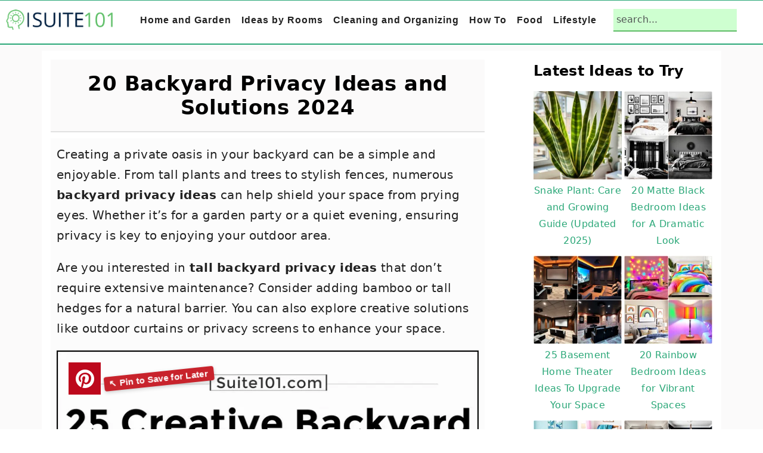

--- FILE ---
content_type: text/html; charset=UTF-8
request_url: https://suite101.com/backyard-privacy-ideas/
body_size: 40721
content:
<!DOCTYPE html><html lang="en-US"><head ><meta charset="UTF-8" /><meta name="viewport" content="width=device-width, initial-scale=1" /><meta name='robots' content='index, follow, max-image-preview:large, max-snippet:-1, max-video-preview:-1' /><style>img:is([sizes="auto" i], [sizes^="auto," i]) { contain-intrinsic-size: 3000px 1500px }</style><meta property="og:description" content="Creating a private oasis in your backyard can be a simple and enjoyable. From tall plants and trees to stylish fences, numerous backyard privacy ideas can help shield your space from prying eyes. Whether it’s for a garden party or a quiet evening, ensuring privacy is key to enjoying your outdoor area. Are you interested in tall backyard privacy ideas that don’t require extensive maintenance? Consider adding bamboo or tall hedges for a natural barrier. You can also explore creative solutions like outdoor curtains or privacy screens to enhance your space. Ready to discover more? Explore the next section for"><meta property="og:title" content="20 Backyard Privacy Ideas and Solutions 2024"><meta property="article_author" content="admin"><meta property="article_publisher" content="admin"><meta property="og:image" content="https://images.suite101.com/wp-content/uploads/2024/04/backyard-privacy-ideas.jpg"><meta property="fb:app_id" content="529576650555031"><meta property="og:type" content="article"><meta property="og:url" content="https://suite101.com/backyard-privacy-ideas/"><meta property="og:site_name" content="Suite 101"><meta property="article:published_time" content="2024-05-19T20:31:48+00:00"><meta property="article:modified_time" content="2024-05-19T20:31:49+00:00"><meta property="og:updated_time" content="2024-05-19T20:31:49+00:00"><meta name="twitter:title" content="20 Backyard Privacy Ideas and Solutions 2024"><meta name="twitter:description" content="Creating a private oasis in your backyard can be a simple and enjoyable. From tall plants and trees to stylish fences, numerous backyard privacy ideas can help shield your space from prying eyes. Whether it’s for a garden party or a quiet evening, ensuring privacy is key to enjoying your outdoor area. Are you interested in tall backyard privacy ideas that don’t require extensive maintenance? Consider adding bamboo or tall hedges for a natural barrier. You can also explore creative solutions like outdoor curtains or privacy screens to enhance your space. Ready to discover more? Explore the next section for"><meta name="twitter:image" content="https://images.suite101.com/wp-content/uploads/2024/04/backyard-privacy-ideas.jpg"><meta name="twitter:card" content="summary_large_image"><style>@font-face {
		font-family: "sw-icon-font";
		src:url("https://suite101.com/wp-content/plugins/social-warfare/assets/fonts/sw-icon-font.eot?ver=4.4.4");
		src:url("https://suite101.com/wp-content/plugins/social-warfare/assets/fonts/sw-icon-font.eot?ver=4.4.4#iefix") format("embedded-opentype"),
		url("https://suite101.com/wp-content/plugins/social-warfare/assets/fonts/sw-icon-font.woff?ver=4.4.4") format("woff"),
		url("https://suite101.com/wp-content/plugins/social-warfare/assets/fonts/sw-icon-font.ttf?ver=4.4.4") format("truetype"),
		url("https://images.suite101.com/wp-content/plugins/social-warfare/assets/fonts/sw-icon-font.svg?ver=4.4.4#1445203416") format("svg");
		font-weight: normal;
		font-style: normal;
		font-display:block;
	}</style><title>20 Backyard Privacy Ideas and Solutions 2024 - Suite 101</title><meta name="description" content="Discover 20 backyard privacy ideas and solutions for 2024 to transform your outdoor space into a private oasis with functional designs." /><link rel="canonical" href="https://suite101.com/backyard-privacy-ideas/" /><meta property="og:locale" content="en_US" /><meta property="og:type" content="article" /><meta property="og:title" content="20 Backyard Privacy Ideas and Solutions 2024" /><meta property="og:description" content="Discover 20 backyard privacy ideas and solutions for 2024 to transform your outdoor space into a private oasis with functional designs." /><meta property="og:url" content="https://suite101.com/backyard-privacy-ideas/" /><meta property="og:site_name" content="Suite 101" /><meta property="article:published_time" content="2024-05-19T20:31:48+00:00" /><meta property="article:modified_time" content="2024-05-19T20:31:49+00:00" /><meta property="og:image" content="https://suite101.com/wp-content/uploads/2024/04/backyard-privacy-ideas.jpg" /><meta property="og:image:width" content="1080" /><meta property="og:image:height" content="1080" /><meta property="og:image:type" content="image/jpeg" /><meta name="author" content="admin" /><meta name="twitter:card" content="summary_large_image" /><meta name="twitter:label1" content="Written by" /><meta name="twitter:data1" content="admin" /><meta name="twitter:label2" content="Est. reading time" /><meta name="twitter:data2" content="12 minutes" /> <script type="application/ld+json" class="yoast-schema-graph">{"@context":"https://schema.org","@graph":[{"@type":"Article","@id":"https://suite101.com/backyard-privacy-ideas/#article","isPartOf":{"@id":"https://suite101.com/backyard-privacy-ideas/"},"author":{"name":"admin","@id":"https://suite101.com/#/schema/person/2ca932a7b0aff975cb7344f67536a5ab"},"headline":"20 Backyard Privacy Ideas and Solutions 2024","datePublished":"2024-05-19T20:31:48+00:00","dateModified":"2024-05-19T20:31:49+00:00","mainEntityOfPage":{"@id":"https://suite101.com/backyard-privacy-ideas/"},"wordCount":1337,"commentCount":0,"publisher":{"@id":"https://suite101.com/#organization"},"image":{"@id":"https://suite101.com/backyard-privacy-ideas/#primaryimage"},"thumbnailUrl":"https://images.suite101.com/wp-content/uploads/2024/04/backyard-privacy-ideas.jpg","articleSection":["Home Improvement"],"inLanguage":"en-US","potentialAction":[{"@type":"CommentAction","name":"Comment","target":["https://suite101.com/backyard-privacy-ideas/#respond"]}]},{"@type":"WebPage","@id":"https://suite101.com/backyard-privacy-ideas/","url":"https://suite101.com/backyard-privacy-ideas/","name":"20 Backyard Privacy Ideas and Solutions 2024 - Suite 101","isPartOf":{"@id":"https://suite101.com/#website"},"primaryImageOfPage":{"@id":"https://suite101.com/backyard-privacy-ideas/#primaryimage"},"image":{"@id":"https://suite101.com/backyard-privacy-ideas/#primaryimage"},"thumbnailUrl":"https://images.suite101.com/wp-content/uploads/2024/04/backyard-privacy-ideas.jpg","datePublished":"2024-05-19T20:31:48+00:00","dateModified":"2024-05-19T20:31:49+00:00","description":"Discover 20 backyard privacy ideas and solutions for 2024 to transform your outdoor space into a private oasis with functional designs.","breadcrumb":{"@id":"https://suite101.com/backyard-privacy-ideas/#breadcrumb"},"inLanguage":"en-US","potentialAction":[{"@type":"ReadAction","target":["https://suite101.com/backyard-privacy-ideas/"]}]},{"@type":"ImageObject","inLanguage":"en-US","@id":"https://suite101.com/backyard-privacy-ideas/#primaryimage","url":"https://images.suite101.com/wp-content/uploads/2024/04/backyard-privacy-ideas.jpg","contentUrl":"https://images.suite101.com/wp-content/uploads/2024/04/backyard-privacy-ideas.jpg","width":1080,"height":1080,"caption":"backyard privacy ideas"},{"@type":"BreadcrumbList","@id":"https://suite101.com/backyard-privacy-ideas/#breadcrumb","itemListElement":[{"@type":"ListItem","position":1,"name":"Home","item":"https://suite101.com/"},{"@type":"ListItem","position":2,"name":"20 Backyard Privacy Ideas and Solutions 2024"}]},{"@type":"WebSite","@id":"https://suite101.com/#website","url":"https://suite101.com/","name":"Suite 101","description":"Find How-to instructions, Inspiration and Other Ideas to Try","publisher":{"@id":"https://suite101.com/#organization"},"potentialAction":[{"@type":"SearchAction","target":{"@type":"EntryPoint","urlTemplate":"https://suite101.com/?s={search_term_string}"},"query-input":{"@type":"PropertyValueSpecification","valueRequired":true,"valueName":"search_term_string"}}],"inLanguage":"en-US"},{"@type":"Organization","@id":"https://suite101.com/#organization","name":"Suite 101","url":"https://suite101.com/","logo":{"@type":"ImageObject","inLanguage":"en-US","@id":"https://suite101.com/#/schema/logo/image/","url":"https://images.suite101.com/wp-content/uploads/2022/09/logo-bottom-2-1.png","contentUrl":"https://images.suite101.com/wp-content/uploads/2022/09/logo-bottom-2-1.png","width":400,"height":83,"caption":"Suite 101"},"image":{"@id":"https://suite101.com/#/schema/logo/image/"}},{"@type":"Person","@id":"https://suite101.com/#/schema/person/2ca932a7b0aff975cb7344f67536a5ab","name":"admin","image":{"@type":"ImageObject","inLanguage":"en-US","@id":"https://suite101.com/#/schema/person/image/","url":"https://secure.gravatar.com/avatar/09201b7cc2ce6eca244119d48ce58610444eb8b23842721d120ef00ea98628d2?s=96&d=mm&r=g","contentUrl":"https://secure.gravatar.com/avatar/09201b7cc2ce6eca244119d48ce58610444eb8b23842721d120ef00ea98628d2?s=96&d=mm&r=g","caption":"admin"}}]}</script> <link href="https://fundingchoicesmessages.google.com" rel="preconnect"><link href="https://googleads.g.doubleclick.net" rel="preconnect"><link href="https://pagead2.googlesyndication.com" rel="preconnect"><link href="https://st.wgplayer.com" rel="preconnect"><link href="https://universal.wgplayer.com" rel="preconnect"><link href="https://wgd.wgplayer.com" rel="preconnect"><link href="https://www.googletagmanager.com" rel="preconnect"><link href="https://www.googletagservices.com" rel="preconnect"><link href="https://images.suite101.com/wp-content/uploads/2022/09/logo-21.png" rel="preload" as="image" type="image/png"><link href="https://securepubads.g.doubleclick.net" rel="preconnect"><link href="https://faves.grow.me/main.js" rel="preload" as="script" type="text/javascript"><link href="//scripts.scriptwrapper.com/tags/2bd739a2-4f0c-4c8d-8805-7686031d346c.js" rel="preload" as="script" type="text/javascript"><link href="https://exchange.journeymv.com" rel="preconnect"><link href="https://keywords.journeymv.com" rel="preconnect"><link href="https://privacy-center.fides.mediavine.com" rel="preconnect"><link href="https://scripts.journeymv.com" rel="preconnect"><link href="https://imp-dev.journeymv.com" rel="preconnect"><link href="https://fastlane.rubiconproject.com" rel="preconnect"><link href="https://scripts.scriptwrapper.com" rel="preconnect"><link href="https://www.google-analytics.com" rel="preconnect"><style id="litespeed-ccss">html{font-family:sans-serif;-webkit-text-size-adjust:100%;-ms-text-size-adjust:100%}body{margin:0}article,aside,figure,header,main,nav{display:block}a{background-color:#fff0}strong{font-weight:700}h1{font-size:2em;margin:.67em 0}img{border:0}svg:not(:root){overflow:hidden}figure{margin:20px 0}button,input{color:inherit;font:inherit;margin:0}button{overflow:visible}button{text-transform:none}button,input[type="submit"]{-webkit-appearance:button}button::-moz-focus-inner,input::-moz-focus-inner{border:0;padding:0}input{line-height:normal}input[type="search"]{-moz-box-sizing:content-box;-webkit-box-sizing:content-box;box-sizing:content-box;-webkit-appearance:textfield}input[type="search"]::-webkit-search-cancel-button,input[type="search"]::-webkit-search-decoration{-webkit-appearance:none}*,input[type="search"]{-moz-box-sizing:border-box;-webkit-box-sizing:border-box;box-sizing:border-box}.entry:after,.entry-content:after,.nav-primary:after,.site-container:after,.site-header:after,.site-inner:after,.widget-area:after,.wrap:after{clear:both;content:" ";display:table}body{background-color:#fff;color:#515555;font-family:"Rubik",sans-serif;font-size:100%;letter-spacing:.3px;line-height:1.875;margin:0}a{color:#ba4d2f}p{margin:0 0 30px;padding:0}ul{margin:0;padding:0}li{list-style-type:none}strong{font-weight:600}i{font-style:italic}h1,h2,h3{font-family:"Karma",Helvetica,Arial,sans-serif;font-weight:300;line-height:1.3;margin:0 0 10px}h1{font-size:2em}h2{font-size:1.625em}h3{font-size:1.375em}img{max-width:100%}img{height:auto}figure{margin:0}input,input[type="search"]{background-color:#fff;border:1px solid #eee;-webkit-border-radius:0;border-radius:0;color:#515555;font-weight:300;line-height:1.625;padding:13px;width:100%}input[type="search"]{-webkit-appearance:none}::-moz-placeholder{color:#515555;opacity:1}::-webkit-input-placeholder{color:#515555}button,input[type="submit"]{background-color:#fff0;border:1px solid #ba4d2f;color:#ba4d2f;font-family:"Rubik",sans-serif;font-weight:400;letter-spacing:2px;line-height:1;padding:17px 21px;text-decoration:none;text-transform:uppercase;white-space:normal;width:auto}input[type="search"]::-webkit-search-cancel-button,input[type="search"]::-webkit-search-results-button{display:none}.screen-reader-shortcut,.screen-reader-text{border:0;clip:rect(0,0,0,0);height:1px;overflow:hidden;position:absolute!important;width:1px;word-wrap:normal!important}.site-container{margin:0 auto}.content-sidebar-wrap,.site-inner,.wrap{margin:0 auto;max-width:1140px}.site-inner{background:#fff;margin:10px auto;padding:15px}.content{float:right;position:relative;width:720px}.content-sidebar .content{float:left}.sidebar{float:right;width:300px}.search-form{overflow:hidden;position:relative}.search-form input{background:#fdf8f5 url(https://images.suite101.com/wp-content/themes/seasonedpro-v444/images/search.svg)center right 10px no-repeat;-webkit-background-size:contain;background-size:19px 19px;border:0;border-bottom:1px solid #fff;padding:11px}.search-form input[type="submit"]{border:0;clip:rect(0,0,0,0);height:1px;margin:-1px;padding:0;position:absolute;width:1px}.entry-title{font-weight:300}.entry-title{color:#515555;text-decoration:none}.genesis-skip-link{margin:0}.genesis-skip-link li{height:0;list-style:none;width:0}:focus{color:#000;outline:#ccc solid 1px}@media only screen and (min-width:1023px){.site-inner{margin:20px auto 0;padding:27px 37.5px}}.site-header{background:#fff;border-bottom:1px solid #eee;min-height:55px;padding:11px 37px;top:0;text-align:center;width:100%;z-index:9999}.site-header .wrap{margin:0 auto;max-width:1065px}.title-area{float:left;padding-bottom:7px;padding-top:7px}.header-image .title-area{height:60px;margin-top:5px;padding:0;width:215px}.site-title{font-size:2em;font-weight:300;line-height:1;margin:10px 0 0}.site-title a{color:#515555;text-decoration:none}.genesis-nav-menu{clear:both;line-height:1;width:100%}.genesis-nav-menu li{float:none;list-style-type:none}.genesis-nav-menu li li{margin-left:0}.genesis-nav-menu .menu-item{display:inline-block;text-align:left;min-height:52px}.genesis-nav-menu a{color:#333;display:block;font-family:"Rubik",sans-serif;font-weight:400;letter-spacing:1px;padding:25px 15px}.genesis-nav-menu .sub-menu{background:#fff0;opacity:0;position:absolute;left:-9999px;width:160px;z-index:99}.genesis-nav-menu .sub-menu:before{border-bottom:5px solid #f7f9fc;border-left:5px solid #fff0;border-right:5px solid #fff0;content:" ";height:0;position:absolute;top:0;left:15px;width:0}.genesis-nav-menu .sub-menu .sub-menu:before{display:none}.genesis-nav-menu>.menu-item>.sub-menu{padding-top:5px}.genesis-nav-menu>.menu-item>.sub-menu>.menu-item:first-child{-webkit-border-radius:1px 1px 0 0;border-radius:1px 1px 0 0}.genesis-nav-menu>.menu-item .sub-menu>.menu-item:first-child,.genesis-nav-menu>.menu-item>.sub-menu>.menu-item:last-child,.genesis-nav-menu .sub-menu a{background-color:#f7f9fc}.genesis-nav-menu>.menu-item .sub-menu>.menu-item:first-child{padding-top:5px}.genesis-nav-menu>.menu-item>.sub-menu>.menu-item:last-child{-webkit-border-radius:0 0 1px 1px;border-radius:0 0 1px 1px}.genesis-nav-menu>.menu-item .sub-menu>.menu-item:last-child{padding-bottom:5px}.genesis-nav-menu .sub-menu a{letter-spacing:0;padding:12px 15px;position:relative;text-transform:none;width:170px}.genesis-nav-menu .sub-menu .sub-menu{margin:-42px 0 0 170px}.nav-primary{float:right;margin:0 auto;text-align:right;width:810px}.nav-primary .genesis-nav-menu .menu-item{vertical-align:middle}.nav-primary .genesis-nav-menu .sub-menu a{color:#333}.nav-primary .genesis-nav-menu .sub-menu li:last-child a{border-bottom:none;padding-right:0}.genesis-nav-menu .search-form{display:inline-block;margin-left:17px;vertical-align:middle;width:auto}.entry{margin-bottom:77px}.sidebar{line-height:1.75}@media only screen and (-webkit-min-device-pixel-ratio:1.5),only screen and (-moz-min-device-pixel-ratio:1.5),only screen and (-o-min-device-pixel-ratio:3/2),only screen and (min-device-pixel-ratio:1.5){.header-image .site-header{-webkit-background-size:contain!important;background-size:contain!important}}@media only screen and (max-width:1200px){.title-area{float:left}.nav-primary{float:none}nav{display:none;position:relative}.genesis-nav-menu{border:none}.genesis-nav-menu .menu-item{border-bottom:1px solid #eee;display:block;position:relative;text-align:left}.genesis-nav-menu .sub-menu{border-top:1px solid #eee;clear:both;display:none;opacity:1;position:static;width:100%}.genesis-nav-menu .sub-menu:before{display:none}.genesis-nav-menu .sub-menu .menu-item:last-child{border-bottom:none}.genesis-nav-menu .sub-menu a{border:none;padding:16px 22px;position:relative;width:auto}.genesis-nav-menu .sub-menu .sub-menu{margin:0}.genesis-nav-menu .sub-menu .sub-menu a{padding-left:30px}.genesis-nav-menu .search-form{margin-left:0;width:100%}.genesis-nav-menu .search-form input{background:#fff url(https://images.suite101.com/wp-content/themes/seasonedpro-v444/images/search.svg)center left 20px no-repeat;-webkit-background-size:contain;background-size:19px 19px;padding:17px 17px 17px 47px}.site-header>.wrap{position:relative}.nav-primary{clear:left}.genesis-nav-menu .menu-item.seasoned-search,.nav-primary .search-form input{border-bottom:none}}@media only screen and (max-width:1023px){.site-inner{max-width:720px}.content,.sidebar{width:100%}.site-header{padding-left:5%;padding-right:5%}.genesis-nav-menu>.menu-item .sub-menu>.menu-item:first-child{padding-top:0}.genesis-nav-menu>.menu-item .sub-menu>.menu-item:last-child{padding-bottom:5px}.content-sidebar .content{margin-bottom:77px}}@media only screen and (max-width:782px){.site-inner{max-width:100%;padding-left:5%;padding-right:5%}}@media only screen and (min-width:1023px){.site-inner{margin:20px auto 0;padding:27px 37.5px}.genesis-nav-menu .menu-item{min-height:inherit}.genesis-nav-menu .sub-menu a,.genesis-nav-menu a{font-size:.8em}.genesis-nav-menu .search-form input{font-size:.8em}.sidebar{font-size:.8em}}.wp-block-image img{box-sizing:border-box;height:auto;max-width:100%;vertical-align:bottom}ul{box-sizing:border-box}.entry-content{counter-reset:footnotes}:root{--wp--preset--font-size--normal:16px;--wp--preset--font-size--huge:42px}.screen-reader-text{border:0;clip-path:inset(50%);height:1px;margin:-1px;overflow:hidden;padding:0;position:absolute;width:1px;word-wrap:normal!important}html :where(img[class*=wp-image-]){height:auto;max-width:100%}:where(figure){margin:0 0 1em}.swp_social_panel.swp_default_full_color a{color:#fff}.swp_social_panel.swp_flat_fresh.swp_default_full_color .swp_pinterest{border:1px solid #e60023}.swp_social_panel.swp_default_full_color .swp_pinterest{background:#e60023;border:1px solid #b3001b}.scale-100{transform:scale(1)}.swp_social_panel:not(.nc_floater).scale-100.scale-full_width{width:100!important}.scale-full_width{transform-origin:left}.swp_social_panel{clear:both;display:flex;height:34px;line-height:1;margin-bottom:20px!important;margin-top:20px!important;overflow:hidden;padding:0;align-items:stretch;-webkit-box-align:stretch;-moz-box-align:stretch;-webkit-box-pack:justify;-moz-box-pack:justify;direction:ltr;-ms-flex-align:stretch;-ms-flex-line-pack:center;-ms-flex-pack:justify;flex-wrap:wrap;justify-content:space-between}.swp_social_panel .nc_tweetContainer a.nc_tweet,.swp_social_panel .nc_tweetContainer.total_shares .swp_count{display:block;display:flex;font-family:Lato,sans-serif;font-size:18px!important;font-weight:700;height:30px;text-decoration:none;text-decoration:none!important;text-transform:none;flex-flow:row wrap;box-shadow:none}.swp_social_panel .nc_tweetContainer:not(.total_shares):not(.total_sharesalt){border-radius:2px;float:left;font-family:Lato;height:32px;margin:0 5px 3px 5px;min-width:34px;overflow:hidden;text-align:center}.swp_social_panel .nc_tweetContainer .spaceManWilly{display:block;width:120px}.swp_social_panel .swp_label{display:block;font-size:9px!important;margin-top:13px;position:absolute;text-align:center!important;text-transform:uppercase}.swp_social_panel .swp_share{display:block;float:right;float:left;font-size:14px;font-weight:400;height:30px;line-height:32px;margin:0 0 0 6px;max-width:none!important}.swp_social_panel .total_shares{background:#fff0!important;border:none!important;border-radius:2px;color:#fff;display:block;font-size:19px;padding:0 10px;flex:none!important}.swp_social_panel .total_shares .swp_count{line-height:30px}.swp_social_panel .total_shares .swp_label{font-size:10px;vertical-align:middle}.swp_social_panel .total_shares.total_sharesalt{background:#fff0!important;border:none!important}.swp_social_panel .total_shares.total_sharesalt:before{content:"G";display:inline-block;font-family:sw-icon-font;margin-top:7px;vertical-align:top}.swp_social_panel .total_shares.total_sharesalt.total_sharesalt,.swp_social_panel .total_shares.total_sharesalt:not(:nth-child(1)){background:#fff0!important;border:none;color:#474b4d;margin-left:0!important;margin-bottom:10px!important}.swp_social_panel .total_shares.total_sharesalt .swp_count{color:#474b4d;font-size:24px}.swp_social_panel .total_shares.total_sharesalt .swp_label{color:#474b4d;letter-spacing:0;min-width:40px}.swp_social_panel a .swp_count{font-size:14px}.swp_social_panel a .swp_count:not(.swp_hide){display:inline-block;line-height:32px;margin:0;padding:0 5px;flex:1}.swp_social_panel:not(.nc_floater):not(.swp_social_panelSide){width:100%!important}.swp_social_panel:not(.swp_social_panelSide) .nc_tweetContainer{flex:1}.swp_social_panel:not(.swp_social_panelSide) .nc_tweetContainer:nth-child(1){margin-left:0}.swp_social_panel:not(.swp_social_panelSide) .nc_tweetContainer:nth-last-child(1){margin-right:0}.swp_social_panel:not(.swp_social_panelSide) div.total_shares.total_sharesalt:before{content:"G";display:inline-block;font-family:sw-icon-font;margin-top:7px;vertical-align:top}.swp_social_panel:not(.swp_social_panelSide) div.total_shares.total_sharesalt .swp_count{display:inline-block;line-height:0;margin-left:8px;margin-top:12px;min-width:45px;position:relative;vertical-align:middle}.swp_social_panel:not(.swp_social_panelSide) div.total_shares.total_sharesalt:nth-last-child(1){margin-right:0;padding-right:0}.swp_social_panel span:before{content:initial!important}.swp_social_panel .iconFiller{font-size:18px;margin:0 auto;display:block;float:left;height:30px;overflow:hidden;width:30px}.swp_social_panel .sw{float:left;height:30px;line-height:32px;margin:1px 5px 0;text-shadow:none!important;width:20px}.sw{display:inline-block;font-family:sw-icon-font!important;font-size:inherit;-moz-osx-font-smoothing:grayscale;-webkit-font-smoothing:antialiased;font-style:normal;font-weight:400;text-rendering:auto;text-transform:none!important;transform:translate(0,0);-webkit-transform:translate(0,0);-moz-transform:translate(0,0);-ms-transform:translate(0,0);-o-transform:translate(0,0);transform:translate(0,0)}.sw:before{display:block!important}i.swp_pinterest_icon:before{content:"A"}.swp-content-locator{display:none!important;margin:0!important}.genesis-nav-menu a{color:#5ebc67}button,input[type="submit"]{background:#5ebc67}button,input[type="submit"]{border-color:#000;color:#fff}body{counter-reset:step-count}:root{--ssn-size:56px;--ssn-size-mobile:38px;--ssn-pad:8px;--ssn-pad-mobile:4px;--bg:#2bbc39;--bgH:#f45d5d;--arr:#ffffff;--labBG:#000000;--lab:#ffffff}#ssn-sticky-nav{position:fixed;top:50%;left:0;right:0;padding:0 var(--ssn-pad);display:flex;justify-content:space-between;opacity:0;transform:translateY(-50%) scale(.9)}.ssn-arrow{position:relative;width:var(--ssn-size);height:var(--ssn-size);border-radius:50%;background:var(--bg);display:flex;align-items:center;justify-content:center}.ssn-arrow::before{content:"";width:12px;height:12px;border:solid var(--arr);border-width:0 3px 3px 0;transform:rotate(-45deg)}.ssn-arrow.prev::before{transform:rotate(135deg)}.ssn-arrow::after{content:attr(data-label);position:absolute;white-space:nowrap;font-size:12px;font-weight:600;background:var(--labBG);color:var(--lab);padding:4px 8px;border-radius:4px;opacity:0;top:50%;transform:translateY(-50%)}.ssn-arrow.prev::after{left:calc(100% + 6px)}.ssn-arrow.next::after{right:calc(100% + 6px)}.ssn-sr{position:absolute;width:1px;height:1px;padding:0;margin:-1px;overflow:hidden;clip:rect(0,0,0,0);white-space:nowrap;border:0}@media (max-width:640px){#ssn-sticky-nav{padding:0 var(--ssn-pad-mobile)}.ssn-arrow{width:var(--ssn-size-mobile);height:var(--ssn-size-mobile)}.ssn-arrow::before{width:10px;height:10px;border-width:0 2px 2px 0}.ssn-arrow::after{display:none}}:root{--wp--preset--aspect-ratio--square:1;--wp--preset--aspect-ratio--4-3:4/3;--wp--preset--aspect-ratio--3-4:3/4;--wp--preset--aspect-ratio--3-2:3/2;--wp--preset--aspect-ratio--2-3:2/3;--wp--preset--aspect-ratio--16-9:16/9;--wp--preset--aspect-ratio--9-16:9/16;--wp--preset--color--black:#000000;--wp--preset--color--cyan-bluish-gray:#abb8c3;--wp--preset--color--white:#ffffff;--wp--preset--color--pale-pink:#f78da7;--wp--preset--color--vivid-red:#cf2e2e;--wp--preset--color--luminous-vivid-orange:#ff6900;--wp--preset--color--luminous-vivid-amber:#fcb900;--wp--preset--color--light-green-cyan:#7bdcb5;--wp--preset--color--vivid-green-cyan:#00d084;--wp--preset--color--pale-cyan-blue:#8ed1fc;--wp--preset--color--vivid-cyan-blue:#0693e3;--wp--preset--color--vivid-purple:#9b51e0;--wp--preset--gradient--vivid-cyan-blue-to-vivid-purple:linear-gradient(135deg,rgba(6,147,227,1) 0%,rgb(155,81,224) 100%);--wp--preset--gradient--light-green-cyan-to-vivid-green-cyan:linear-gradient(135deg,rgb(122,220,180) 0%,rgb(0,208,130) 100%);--wp--preset--gradient--luminous-vivid-amber-to-luminous-vivid-orange:linear-gradient(135deg,rgba(252,185,0,1) 0%,rgba(255,105,0,1) 100%);--wp--preset--gradient--luminous-vivid-orange-to-vivid-red:linear-gradient(135deg,rgba(255,105,0,1) 0%,rgb(207,46,46) 100%);--wp--preset--gradient--very-light-gray-to-cyan-bluish-gray:linear-gradient(135deg,rgb(238,238,238) 0%,rgb(169,184,195) 100%);--wp--preset--gradient--cool-to-warm-spectrum:linear-gradient(135deg,rgb(74,234,220) 0%,rgb(151,120,209) 20%,rgb(207,42,186) 40%,rgb(238,44,130) 60%,rgb(251,105,98) 80%,rgb(254,248,76) 100%);--wp--preset--gradient--blush-light-purple:linear-gradient(135deg,rgb(255,206,236) 0%,rgb(152,150,240) 100%);--wp--preset--gradient--blush-bordeaux:linear-gradient(135deg,rgb(254,205,165) 0%,rgb(254,45,45) 50%,rgb(107,0,62) 100%);--wp--preset--gradient--luminous-dusk:linear-gradient(135deg,rgb(255,203,112) 0%,rgb(199,81,192) 50%,rgb(65,88,208) 100%);--wp--preset--gradient--pale-ocean:linear-gradient(135deg,rgb(255,245,203) 0%,rgb(182,227,212) 50%,rgb(51,167,181) 100%);--wp--preset--gradient--electric-grass:linear-gradient(135deg,rgb(202,248,128) 0%,rgb(113,206,126) 100%);--wp--preset--gradient--midnight:linear-gradient(135deg,rgb(2,3,129) 0%,rgb(40,116,252) 100%);--wp--preset--font-size--small:13px;--wp--preset--font-size--medium:20px;--wp--preset--font-size--large:36px;--wp--preset--font-size--x-large:42px;--wp--preset--spacing--20:0.44rem;--wp--preset--spacing--30:0.67rem;--wp--preset--spacing--40:1rem;--wp--preset--spacing--50:1.5rem;--wp--preset--spacing--60:2.25rem;--wp--preset--spacing--70:3.38rem;--wp--preset--spacing--80:5.06rem;--wp--preset--shadow--natural:6px 6px 9px rgba(0, 0, 0, 0.2);--wp--preset--shadow--deep:12px 12px 50px rgba(0, 0, 0, 0.4);--wp--preset--shadow--sharp:6px 6px 0px rgba(0, 0, 0, 0.2);--wp--preset--shadow--outlined:6px 6px 0px -3px rgba(255, 255, 255, 1), 6px 6px rgba(0, 0, 0, 1);--wp--preset--shadow--crisp:6px 6px 0px rgba(0, 0, 0, 1)}.feast-plugin a{word-break:break-word}.feast-plugin ul.menu a{word-break:initial}@media (prefers-reduced-motion:no-preference){:root{scroll-behavior:smooth}}button.feast-submenu-toggle{display:none;background:#fff0;border:1px solid #424242;border-radius:0;box-shadow:none;padding:0;outline:none;position:absolute;line-height:0;right:0;top:3px;width:42px;height:42px;justify-content:center;align-items:center}button.feast-submenu-toggle svg{width:20px;height:20px}@media (max-width:1199px){button.feast-submenu-toggle{display:flex}.mmm-content ul li.menu-item-has-children{position:relative}.mmm-content ul li.menu-item-has-children>a{display:inline-block;margin-top:12px;margin-bottom:12px;width:100%;padding-right:48px}.mmm-content ul li.menu-item-has-children>ul.sub-menu{display:none}}body{font-family:-apple-system,system-ui,BlinkMacSystemFont,"Segoe UI",Helvetica,Arial,sans-serif,"Apple Color Emoji","Segoe UI Emoji","Segoe UI Symbol"!important}h1,h2,h3{font-family:-apple-system,system-ui,BlinkMacSystemFont,"Segoe UI",Helvetica,Arial,sans-serif,"Apple Color Emoji","Segoe UI Emoji","Segoe UI Symbol"!important;;font-weight:700}.single .content a,aside a{text-decoration:underline}body h1,body h2,body h3{line-height:1.2}@media only screen and (max-width:335px){.site-inner{padding-left:0;padding-right:0}}h1,h2,h3{scroll-margin-top:80px}body .feastmobilenavbar{overflow:visible;contain:initial}@media (max-width:768px){.menu-item-has-children .sub-menu{left:auto;opacity:1;position:relative;width:100%;border-radius:0;box-shadow:none;padding:0;display:none}}.screen-reader-text{width:1px;height:1px}aside input{min-height:50px}aside div,aside ul{margin:17px 0}@media only screen and (max-width:600px){aside input{min-height:50px;margin-bottom:17px}}.fsri-list{display:grid;grid-template-columns:repeat(2,minmax(0,1fr));grid-gap:57px 17px;list-style:none;list-style-type:none;margin:17px 0!important}.fsri-list li{text-align:center;position:relative;list-style:none!important;margin-left:0!important;list-style-type:none!important;overflow:hidden}.listing-item a{text-decoration:none!important;word-break:break-word}li.listing-item:before{content:none!important}.fsri-list{padding-left:0!important}.fsri-list .listing-item{margin:0}.fsri-list .listing-item img{display:block}.fsri-title{text-wrap:balance}.listing-item{display:grid;align-content:flex-start}.feast-grid-half{display:grid;grid-gap:57px 17px}.feast-grid-half{grid-template-columns:repeat(2,minmax(0,1fr))!important}@media only screen and (min-width:600px){.feast-desktop-grid-half{grid-template-columns:repeat(2,1fr)!important}}figure{margin:0 0 1em}@media only screen and (max-width:1023px){.content-sidebar .content,.sidebar-primary{float:none;clear:both}}body{-webkit-animation:none!important;animation:none!important}@media only screen and (max-width:600px){body{--wp--preset--font-size--small:16px !important}}@-webkit-keyframes openmenu{from{left:-100px;opacity:0}to{left:0;opacity:1}}@-webkit-keyframes closebutton{0%{opacity:0}100%{opacity:1}}@keyframes openmenu{from{left:-100px;opacity:0}to{left:0;opacity:1}}@keyframes closebutton{0%{opacity:0}100%{opacity:1}}.feastmobilemenu-background{display:none;position:fixed;z-index:9999;left:0;top:0;width:100%;height:100%;overflow:auto;background-color:#000;background-color:rgb(0 0 0/.4)}.mmm-dialog{display:table-cell;vertical-align:top;font-size:20px}.mmm-dialog .mmm-content{margin:0;padding:10px 10px 10px 20px;position:fixed;left:0;background-color:#FEFEFE;contain:strict;overflow-x:hidden;overflow-y:auto;outline:0;border-right:1px #777 solid;border-bottom:1px #777 solid;width:320px;height:90%;box-shadow:0 4px 8px 0 rgb(0 0 0/.2),0 6px 20px 0 rgb(0 0 0/.19);-webkit-animation-name:openmenu;-webkit-animation-duration:0.6s;animation-name:openmenu;animation-duration:0.6s}.mmm-content ul.sub-menu{padding-left:16px}.mmm-content li{list-style:none}#menu-feast-modern-mobile-menu li{min-height:50px;margin-left:5px;list-style:none}#menu-feast-modern-mobile-menu li a{color:inherit;text-decoration:inherit}.closebtn{text-decoration:none;float:right;margin-right:10px;font-size:50px;font-weight:700;color:#333;z-index:1301;top:0;position:fixed;left:270px;-webkit-animation-name:closebutton;-webkit-animation-duration:1.5s;animation-name:closebutton;animation-duration:1.5s}@media (prefers-reduced-motion){.mmm-dialog .mmm-content,.closebtn{animation:none!important}}#mmmlogo{max-width:200px;max-height:70px}#feast-mobile-search{margin-bottom:17px;min-height:50px;overflow:auto}#feast-mobile-search input[type=submit]{border:0;height:30px;margin:5px 0 0-30px;padding:15px;position:absolute;width:30px;z-index:200;clip:unset;color:#fff0;background:none}#feast-mobile-search input[type=search]{width:100%}#feast-mobile-menu-social-icons{margin-top:17px}.feastmobilenavbar{position:fixed;top:0;left:0;z-index:1300;width:100%;height:80px;padding:0;margin:0 auto;box-sizing:border-box;border-top:1px solid #CCC;border-bottom:1px solid #CCC;background:#FFF;display:grid;grid-template-columns:repeat(7,minmax(50px,1fr));text-align:center;contain:strict;overflow:hidden}.feastmobilenavbar>div{height:80px}.feastmobilenavbar .feastmenulogo>a{display:flex;align-items:center}.feastmobilenavbar a img{margin-bottom:inherit!important}.feastmenutoggle,.feastsearchtoggle{display:flex;align-items:center;justify-items:center;justify-content:center}.feastsearchtoggle svg,.feastmenutoggle svg{width:30px;height:30px;padding:10px;box-sizing:content-box;color:#000}.feastmenulogo{overflow:hidden;display:flex;align-items:center;justify-content:center;grid-column-end:span 5}@media only screen and (max-width:1199px){.feastmenulogo{grid-column-end:span 5}}@media only screen and (max-width:359px){.feastmobilenavbar{grid-template-columns:repeat(6,minmax(50px,1fr))}.feastmenulogo{grid-column-end:span 4}}@media only screen and (min-width:1200px){.feastmobilenavbar{display:none}}@media only screen and (max-width:1199px){header.site-header,.nav-primary{display:none!important;visibility:hidden}.site-container{margin-top:80px}}h1{font-size:30px}body{font-size:20px}@media only screen and (min-width:1200px){#genesis-content{min-width:728px}}.feastmobilenavbar a img{width:160px;height:30px}a{color:#29a777;text-decoration:none}.header-image .title-area{width:180px;height:36px}.site-header .wrap{max-width:max-content}.nav-primary{width:max-content}.nav-primary{width:1200px}header .genesis-nav-menu a{font-weight:600;text-transform:none}header .seasoned-search.menu-item input,.search-form input{padding:5px;background:#ffebed}.genesis-nav-menu a{letter-spacing:1px;padding:25px 10px}.entry{margin-bottom:0}aside div,aside ul{margin:5px}.feast-modern-sidebar .feast-grid-half{grid-gap:6px 4px;font-weight:500}h3{font-weight:700}.site-header{border-top:1px solid #29a777;min-height:75px;padding:0 10px;border-bottom:2px solid #29a777;position:sticky}.site-header .wrap{max-width:max-content}.nav-primary{width:max-content}.nav-primary{width:1080px}header .genesis-nav-menu a{font-weight:700;text-transform:none}.genesis-nav-menu a{letter-spacing:1px;padding:25px 6px}aside div,aside ul{margin:5px 0}.entry{margin-bottom:15px}header .seasoned-search.menu-item input,.search-form input{padding:5px;background:#ceffd0}.search-form input{border:0;border-bottom:2px solid #5EBC67}.feast-grid-half{grid-gap:10px 10px}.entry-content p{margin:0 0 20px;padding:0}h1,h2,h3{margin:0;padding:0;color:#333}h1{font-size:2em;font-weight:700}h2{font-size:1.5em;font-weight:800}h3{font-size:1.3em;font-weight:700}@media screen and (max-width:600px){h1{font-size:1.6em}h2{font-size:1.4em}h3{font-size:1.25em}}strong{font-weight:700}.entry-title{font-size:1.75em;font-weight:700}p{margin:16px 0 0;padding:0}.wp-block-image img{margin-bottom:8px}#menu-feast-modern-mobile-menu li{min-height:auto;margin-left:5px;list-style:none}.single-post .entry-title{font-size:34px;font-weight:700;color:#000;text-align:center;margin-bottom:10px;padding:20px 0;border-bottom:2px solid #e0e0e0;background-color:#fbfafa}@media screen and (max-width:768px){.single-post .entry-title{font-size:28px;padding:15px 0;margin-bottom:8px}}@media screen and (max-width:480px){.single-post .entry-title{font-size:24px;padding:10px 0;margin-bottom:6px}}h1,h2,h3{font-weight:700;line-height:1.4;margin-bottom:20px;color:#000}h1{font-size:36px;letter-spacing:.5px}h2{font-size:28px}h3{font-size:24px}@media screen and (max-width:768px){body{font-size:16px;line-height:1.8}h1{font-size:28px}h2{font-size:24px}h3{font-size:20px}}@media screen and (max-width:480px){body{font-size:16px;line-height:1.6}h1{font-size:26px}h2{font-size:22px}h3{font-size:28px}}body{font-size:20px;line-height:1.7;color:#222;margin:0;padding:0}.site-inner{background:#fff;margin:10px auto;padding:15px}.site-container{background-color:#fbfafa}.single-post .entry-content{background-color:#fcfcfc;padding:10px}.feastmobilenavbar{position:fixed;top:0;left:0;width:100%;z-index:1000}.single-post .entry-content figure{position:relative}.single-post .entry-content figure::after{content:"↖ Pin to Save for Later";position:absolute;top:36px;left:80px;padding:4px 10px 4px 8px;font:600 0.95rem/1.1"Inter","Helvetica Neue",Arial,sans-serif;color:#fff;background:#c8232c;border-radius:4px;transform:rotate(-6deg);box-shadow:0 2px 6px rgb(0 0 0/.2);z-index:9999;animation:saveLaterBounce 1.2s ease-in-out infinite alternate}@media (max-width:768px){.single-post .entry-content figure::after{font-size:.8rem;top:36px;left:80px}}@keyframes saveLaterBounce{0%{transform:translate(0,0) rotate(-6deg)}50%{transform:translate(-4px,-4px) rotate(-6deg)}100%{transform:translate(0,0) rotate(-6deg)}}.single-post .entry-content figure::after{z-index:20}</style><link rel="preload" data-asynced="1" data-optimized="2" as="style" onload="this.onload=null;this.rel='stylesheet'" href="https://suite101.com/wp-content/litespeed/css/3641ed53870193f4515381ddf3570d4e.css?ver=e6867" /><script src="[data-uri]" defer></script> <style id='seasoned-pro-theme-inline-css'>.genesis-nav-menu a{color:#5ebc67;}.genesis-nav-menu a:hover, .genesis-nav-menu a:focus, .genesis-nav-menu .current-menu-item > a, .nav-primary .genesis-nav-menu .sub-menu a:focus, .nav-primary .genesis-nav-menu .sub-menu a:hover{color:#f66767;}.button, button, .content .enews-widget input[type="submit"], .sidebar .enews-widget input[type="submit"], a.more-link, .sidebar .button, input[type="submit"], input[type="button"]{background:#5ebc67;}.button, button, .enews-widget input[type="submit"], a.more-link, input[type="submit"], input[type="button"]{border-color:#000000;color:#ffffff;}.button:hover, button:hover, .button:focus, .button:active, button:focus, button:active, .enews-widget input[type="submit"]:hover, .enews-widget input[type="submit"]:focus, a.more-link:hover, a.more-link:focus, .before-header .enews-widget input[type="submit"], .content .enews-widget input[type="submit"]:hover, .content .enews-widget input[type="submit"]:focus, .sidebar .enews-widget input[type="submit"]:hover, .sidebar .enews-widget input[type="submit"]:focus, .more-from-category, .home-top article:not(.simple-grid) .entry-title:before, input[type="submit"]:hover, input[type="submit"]:focus, input[type="submit"]:active, input[type="button"]:hover, input[type="button"]:focus, input[type="button"]:active{background:#f66767;}</style><style id='wp-block-library-inline-css'>.wp-block-group.is-style-full-width-slanted { -webkit-transform: skewY(1.5deg); transform: skewY(1.5deg); -ms-transform-origin: 100% 0; -webkit-transform-origin: 100% 0; transform-origin: 100% 0; } .wp-block-group.is-style-full-width-slanted > .wp-block-group__inner-container { -webkit-transform: skewY(-1.5deg); transform: skewY(-1.5deg); -ms-transform-origin: 100% 0; -webkit-transform-origin: 100% 0; transform-origin: 100% 0; }
.is-style-feast-inline-heading-group h2:first-of-type, .is-style-feast-inline-heading-group h3:first-of-type { transform: translateY(-0.7em);  background: #FFF; display: inline-block; padding: 0 0.5em 0; margin: 0 0.5em; } .is-style-feast-inline-heading-group { border: 2px solid #CCC; padding: 0 1em 1em; margin: 3em 0 2em; } .is-style-feast-inline-heading-group h2:first-child+*, .is-style-feast-inline-heading-group h3:first-child+* { margin-top: 0; }
.is-style-button-right-arrow .wp-element-button::after { content: "→"; position: relative; margin-left: 0.2em; }
.is-style-button-external-arrow .wp-element-button::after { content: "↗"; position: relative; margin-left: 0.2em; }
.is-style-paragraph-right-arrow a::after { content: " →"; position: relative; margin-left: 0; }
.is-style-paragraph-external-arrow a::after { content: " ↗"; position: relative; margin-left: 0; }
.is-style-basic-columns .wp-block-column { background-color: var(--branding-color-background, #EEEEEE); color: var(--branding-color-background-text, #000000); padding: 17px 11px; }
.is-style-book-cover img { box-shadow: 4px 4px 20px #454545; transform: rotate(3deg) scale(0.9); -webkit-backface-visibility: hidden; margin-top: 10px; margin-bottom: 10px; } .is-style-book-cover { padding: 10px; }
.is-style-polaroid img { border-bottom: 50px solid #fff; border-right: 15px solid #fff; border-left: 15px solid #fff; border-top: 10px solid #fff; box-shadow: 5px 5px 15px rgba(0, 0, 0, .4); transform: rotate(-5deg) scale(0.9); -webkit-backface-visibility: hidden; margin: 10px 0; }

			.wp-block-media-text.is-style-book-cover {
				grid-template-columns: 30% 1fr;
			}
			.wp-block-media-text.is-style-book-cover img {
				box-shadow: 4px 4px 20px rgba(0,0,0,0.5);
				transform: rotate(-6deg) scale(0.9);
				-webkit-backface-visibility: hidden;
				margin-top: 10px; margin-bottom: 10px;
			}
			.wp-block-media-text.is-style-book-cover .wp-block-media-text__media {
				display: flex;
				justify-content: center;
			}
			.wp-block-media-text.is-style-book-cover .wp-block-media-text__content {
				padding: 0 0 0 40px;
			}
			@media(max-width:600px) {
				.wp-block-media-text.is-style-book-cover img {
					max-width: 200px;
				}
				.wp-block-media-text.is-style-book-cover .wp-block-media-text__content {
					padding: 20px 0 0 0;
					text-align: center;
				}
				.wp-block-media-text.is-style-book-cover .wp-block-media-text__content .wp-block-buttons {
					justify-content: center;
				}
			}
		

			.wp-block-media-text.is-style-polaroid-media-text {
				grid-template-columns: 30% 1fr;
			}
			.wp-block-media-text.is-style-polaroid-media-text img {
				transform: rotate(-10deg) scale(0.9);
				-webkit-backface-visibility: hidden;
				margin-top: 10px;
				margin-bottom: 10px;
				border: 10px solid var(--branding-color-background, #ccc);
			}
			.wp-block-group.is-style-full-width-feature-wrapper .wp-block-media-text.is-style-polaroid-media-text img,
			.wp-block-group.is-style-full-width-custom-background-feature-wrapper .wp-block-media-text.is-style-polaroid-media-text img,
			.wp-block-group.is-style-feast-branding-background .wp-block-media-text.is-style-polaroid-media-text img {
				border-color: #fff;
			}
			.wp-block-media-text.is-style-polaroid-media-text .wp-block-media-text__media {
				display: flex;
				justify-content: center;
			}
			.wp-block-media-text.is-style-polaroid-media-text .wp-block-media-text__content {
				padding: 0 0 0 40px;
			}
			@media(max-width:600px) {
				.wp-block-media-text.is-style-polaroid-media-text img {
					max-width: 75%;
				}
				.wp-block-media-text.is-style-polaroid-media-text .wp-block-media-text__content {
					padding: 20px 0 0 0;
					text-align: center;
				}
				.wp-block-media-text.is-style-polaroid-media-text .wp-block-media-text__content .wp-block-buttons {
					justify-content: center;
				}
			}
		

			.is-style-post-info-author {
				grid-template-columns: 70px 1fr !important;
				grid-gap: 10px;
			}
			.is-style-post-info-author .wp-block-media-text__content {
				padding: 7px 0;
			}
			.is-style-post-info-author.has-background {
				padding: 7px;
				margin: 7px 0;
			}
		
.is-style-media-text-white-background { background: #FFF; color: #000; margin: 11px 0; box-shadow: 1px 1px 4px #999; } body .is-style-media-text-white-background a { color: var(--branding-color-links); }
.is-style-media-text-white-background-flat { background: #FFF; color: #000; margin: 11px 0; } body .is-style-media-text-white-background-flat a { color: var(--branding-color-links); }
.is-style-media-text-image-border .wp-block-media-text__media { outline: 2px solid var(--branding-color-accents); padding: 11px; margin: 11px 0; } .feast-media-text-image-round.is-style-media-text-image-border .wp-block-media-text__media { border-radius: 50%; }
.is-style-media-text-image-frame .wp-block-media-text__media { border: 8px solid var(--branding-color-accents); } .feast-media-text-image-round.is-style-media-text-image-frame .wp-block-media-text__media { border-radius: 50%; }
.is-style-media-text-full-border { outline: 2px solid var(--branding-color-accents); padding: 11px; margin: 11px 0; box-shadow: 1px 1px 4px #999   }
.is-style-media-text-background-only { background: var(--branding-color-background); color: var(--branding-color-background-text); box-shadow: 1px 1px 4px #999; } .is-style-media-text-background-only a { color: var(--branding-color-background-text) !important; }

					.is-style-media-text-small-circle-image {
						display: flex;
						position: relative;
						margin-bottom: 27px;
					}
					.wp-block-media-text.is-style-media-text-small-circle-image .editor-media-container__resizer,
					.is-style-media-text-small-circle-image .wp-block-media-text__media {
						width: 150px !important;
						position: absolute !important;
						left: 0;
						top: 50%;
						transform: translateY(-50%);
						z-index: 1;
					}
					.is-style-media-text-small-circle-image .wp-block-media-text__media img {
						border-radius: 150px;
					}
					.is-style-media-text-small-circle-image .wp-block-media-text__content {
						width: calc(100% - 32px);
						margin-left: 32px;
						padding: 27px 27px 27px 150px;
						background: var(--branding-color-background);
						color: var(--branding-color-background-text);
					}
					.is-style-media-text-small-circle-image .wp-block-media-text__content * {
						color: var(--branding-color-background-text);
					}
					@media(min-width:601px) {
						.is-style-media-text-small-circle-image.has-media-on-the-right .wp-block-media-text__media {
							left: auto;
							right: 0;
						}
						.is-style-media-text-small-circle-image.has-media-on-the-right .wp-block-media-text__content {
							margin-left: 0;
							margin-right: 32px;
							padding: 27px 150px 27px 27px;
						}
					}
					@media(max-width:600px) {
						.is-style-media-text-small-circle-image .wp-block-media-text__media {
							left: 50%;
							transform: translateX(-50%);
							top: 0;
						}
						.is-style-media-text-small-circle-image .wp-block-media-text__content {
							width: 100%;
							margin-top: 32px;
							margin-left: 0;
							padding-top: calc(118px + var(--feast-spacing-s)) !important;
						}
					}
				
.is-style-left-bar { border-left: 5px solid var(--branding-color-background, #CCC); padding-left: 22px; margin: 22px 0; } .is-style-left-bar::before { content: none; }
.is-style-feast-txt-message { background: var(--branding-color-background, #EEE); border-radius: 7px; padding: 22px; margin: 44px 0; position: relative; } .is-style-feast-txt-message::before { content: none; } .is-style-feast-txt-message::after {  content: ""; position: absolute; width: 0; height: 0; top: 100%; left: 34px; border-top: 28px solid var(--branding-color-background, #EEE); border-left: 0 solid transparent; border-right: 28px solid transparent;  } .is-style-feast-txt-message:nth-of-type(odd)::after { left: unset; right: 34px; border-right: 0 solid transparent; border-left: 28px solid transparent; } .feast-plugin .is-style-feast-txt-message *, .editor-styles-wrapper .is-style-feast-txt-message * { color: var(--branding-color-background-text, #010101); }
.is-style-foodie-pro { padding: 22px 7px 22px 27px; margin: 27px 0; } .is-style-foodie-pro::before {  content: "\201C"; display: block; font-size: 77px; height: 0; position: relative; top: -37px; left: -41px; color: var(--branding-color-primary, #010101);  }
.is-style-cookd-pro { line-height: 1.1em; font-size: 1.1em; padding: 0 15%; text-align: center; margin-bottom: 22px; } .is-style-cookd-pro::before, .is-style-cookd-pro::after { background: var(--branding-color-accents, #CCC); content: "" !important; display: block; height: 1px; margin: 10% auto; width: 50px; top: 0; left: 0; }
.is-style-seasoned-pro { border-bottom: 1px solid #CCC; border-top: 1px solid #CCC; color: #333333; font-size: 130%; margin: 77px 37px; padding-top: 0; padding-bottom: 37px; text-align: center; } .is-style-seasoned-pro::before { background: var(--branding-color-accents, #DDDDDD); color: var(--branding-color-accents-text, #010101); -webkit-border-radius: 100%; border-radius: 100%; content: "\201C"; display: table; font-family: Times New Roman, serif; font-size: 57px; height: 0; line-height: 1; margin: -7px auto 7px; padding: 17px 15px 0; position: relative; left: 0; text-align: center; width: 47px; }
.is-style-featured-comment { line-height: 1.7em; font-size: 1.1em; padding: 0 12px; margin: 64px 0; font-weight: bold; position: relative; } .is-style-featured-comment::before { content: "Featured Comment" !important; text-transform: uppercase; color: #999;  left: 0; font-size: 0.8em;}  .is-style-featured-comment cite { float: right; text-transform: uppercase; font-size: 0.8em; color: #999; } .is-style-featured-comment cite::before { content: "⭐⭐⭐⭐⭐"; margin-right: 13px; } .is-style-featured-comment p { margin: 17px 0 !important; }
@media only screen and (min-width: 1023px) { .is-style-feast-2-column-list { display: grid; grid-template-columns: 1fr 1fr; gap: 0 37px; } .editor-styles-wrapper :where(:not(.is-layout-flex,.is-layout-grid))>.is-style-feast-2-column-list li { margin-left: unset; margin-right: unset; } }
@media only screen and (min-width: 1023px) { .is-style-feast-3-column-list { display: grid; grid-template-columns: 1fr 1fr 1fr; gap: 0 37px; } .editor-styles-wrapper :where(:not(.is-layout-flex,.is-layout-grid))>.is-style-feast-3-column-list li { margin-left: unset; margin-right: unset; } }
ol.is-style-circle-number-list { list-style-type: none; counter-reset: my-counter; padding-left: 44px; } ol.is-style-circle-number-list li { list-style-type: none; counter-increment: my-counter; position: relative; margin-bottom: var(--feast-spacing-xs) !important; margin-left: 0 !important; } ol.is-style-circle-number-list li:last-child { margin-bottom: 0; } ol.is-style-circle-number-list li::before { content: counter(my-counter);position: absolute; top: 2px; left: -36px; width: 28px; height: 28px; display: flex; align-items: center;justify-content: center; border-radius: 28px; font-size: 14px; font-weight: bold; } ol.is-style-circle-number-list[start="2"] { counter-reset: my-counter 1; } ol.is-style-circle-number-list[start="3"] { counter-reset: my-counter 2; } ol.is-style-circle-number-list[start="4"] { counter-reset: my-counter 3; } ol.is-style-circle-number-list[start="5"] { counter-reset: my-counter 4; } ol.is-style-circle-number-list[start="6"] { counter-reset: my-counter 5; } ol.is-style-circle-number-list[start="7"] { counter-reset: my-counter 6; } ol.is-style-circle-number-list[start="8"] { counter-reset: my-counter 7; } ol.is-style-circle-number-list[start="9"] { counter-reset: my-counter 8; } ol.is-style-circle-number-list[start="10"] { counter-reset: my-counter 9; } ol.is-style-circle-number-list[start="11"] { counter-reset: my-counter 10; } ol.is-style-circle-number-list[start="12"] { counter-reset: my-counter 11; } ol.is-style-circle-number-list[start="13"] { counter-reset: my-counter 12; } ol.is-style-circle-number-list[start="14"] { counter-reset: my-counter 13; } ol.is-style-circle-number-list[start="15"] { counter-reset: my-counter 14; } ol.is-style-circle-number-list[start="16"] { counter-reset: my-counter 15; } ol.is-style-circle-number-list[start="17"] { counter-reset: my-counter 16; } ol.is-style-circle-number-list[start="18"] { counter-reset: my-counter 17; } ol.is-style-circle-number-list[start="19"] { counter-reset: my-counter 18; } ol.is-style-circle-number-list[start="20"] { counter-reset: my-counter 19; }
.wp-block-separator.is-style-separator-dots { background-color: var(--branding-color-accents);  -webkit-mask-image: url("https://images.suite101.com/wp-content/plugins/feast-plugin/assets/images/separator-dots.svg");  mask-image: url("https://images.suite101.com/wp-content/plugins/feast-plugin/assets/images/separator-dots.svg"); -webkit-mask-size: 70px; -webkit-mask-repeat: repeat-x; min-height: 5px; margin-top: 16px; margin-top: 16px; border-top: none; }
.wp-block-separator.is-style-separator-sprinkles { background-color: var(--branding-color-accents);  -webkit-mask-image: url("https://images.suite101.com/wp-content/plugins/feast-plugin/assets/images/separator-sprinkles.svg");  mask-image: url("https://images.suite101.com/wp-content/plugins/feast-plugin/assets/images/separator-sprinkles.svg"); min-height: 32px; margin-top: 16px; margin-top: 16px; border-top: none; }
.wp-block-separator.is-style-separator-stripes { background-color: var(--branding-color-accents);  -webkit-mask-image: url("https://images.suite101.com/wp-content/plugins/feast-plugin/assets/images/separator-stripes.svg"); mask-image: url("https://images.suite101.com/wp-content/plugins/feast-plugin/assets/images/separator-stripes.svg"); -webkit-mask-size: 12px; -webkit-mask-repeat: repeat-x;  min-height: 12px; margin-top: 16px; margin-top: 16px; border-top: none; }
.wp-block-separator.is-style-separator-wavy { background-color: var(--branding-color-accents);  -webkit-mask-image: url("https://images.suite101.com/wp-content/plugins/feast-plugin/assets/images/separator-wavy.svg"); mask-image: url("https://images.suite101.com/wp-content/plugins/feast-plugin/assets/images/separator-wavy.svg"); -webkit-mask-size: 25px;  -webkit-mask-repeat: repeat-x; min-height: 7px; margin-top: 16px; margin-top: 16px; border-top: none; }
body { counter-reset: step-count; } .is-style-step-count {  counter-increment: step-count; position: relative; padding-left: 1.6em; } .is-style-step-count::before { content: counter(step-count); position: absolute; top: 0.1em; left: 0; width: 2.2em; height: 2.2em; display: flex; align-items: center; justify-content: center; border-radius: 2.2em; font-size: 0.55em; font-weight: bold; }
@media only screen and (min-width: 1023px) { h2.is-style-heading-right-line { overflow: hidden; text-align: left !important; } h2.is-style-heading-right-line:after { background-color: var(--branding-color-accents); content: ""; display: inline-block; height: 1px; position: relative; vertical-align: middle; width: 100%; left: 0.3em; margin-right: -50%; } }

    :root{
      --ssn-size:56px;--ssn-size-mobile:38px;
      --ssn-pad:8px;--ssn-pad-mobile:4px;
      --bg:#2bbc39;--bgH:#f45d5d;--arr:#ffffff;
      --labBG:#000000;--lab:#ffffff;
    }
    .adjacent-entry-navigation{display:none!important;}
    #ssn-sticky-nav{position:fixed;top:50%;left:0;right:0;padding:0 var(--ssn-pad);display:flex;justify-content:space-between;pointer-events:none;opacity:0;transform:translateY(-50%) scale(.9);transition:.35s;}
    #ssn-sticky-nav.ssn-visible{opacity:1;transform:translateY(-50%) scale(1);}
    .ssn-arrow{pointer-events:auto;position:relative;width:var(--ssn-size);height:var(--ssn-size);border-radius:50%;background:var(--bg);display:flex;align-items:center;justify-content:center;transition:.3s;}
    .ssn-arrow::before{content:"";width:12px;height:12px;border:solid var(--arr);border-width:0 3px 3px 0;transform:rotate(-45deg);}
    .ssn-arrow.prev::before{transform:rotate(135deg);}
    .ssn-arrow:hover,.ssn-arrow:focus{background:var(--bgH);transform:scale(1.1);}
    #ssn-sticky-nav.ssn-swipe-left .next,#ssn-sticky-nav.ssn-swipe-right .prev{background:var(--bgH);animation:pulse .4s;}
    @keyframes pulse{0%{transform:scale(1);}50%{transform:scale(1.15);}100%{transform:scale(1);}}
    .ssn-arrow::after{content:attr(data-label);position:absolute;white-space:nowrap;font-size:12px;font-weight:600;background:var(--labBG);color:var(--lab);padding:4px 8px;border-radius:4px;opacity:0;pointer-events:none;top:50%;transform:translateY(-50%);transition:.25s;}
    .ssn-arrow.prev::after{left:calc(100% + 6px);} .ssn-arrow.next::after{right:calc(100% + 6px);}
    .ssn-arrow:hover::after,.ssn-arrow:focus::after{opacity:1;}
    .ssn-sr{position:absolute;width:1px;height:1px;padding:0;margin:-1px;overflow:hidden;clip:rect(0,0,0,0);white-space:nowrap;border:0;}
    @media(max-width:640px){
      #ssn-sticky-nav{padding:0 var(--ssn-pad-mobile);}
      .ssn-arrow{width:var(--ssn-size-mobile);height:var(--ssn-size-mobile);}
      .ssn-arrow::before{width:10px;height:10px;border-width:0 2px 2px 0;}
      .ssn-arrow::after{display:none;}
    }</style><style id='classic-theme-styles-inline-css'>/*! This file is auto-generated */
.wp-block-button__link{color:#fff;background-color:#32373c;border-radius:9999px;box-shadow:none;text-decoration:none;padding:calc(.667em + 2px) calc(1.333em + 2px);font-size:1.125em}.wp-block-file__button{background:#32373c;color:#fff;text-decoration:none}</style><style id='global-styles-inline-css'>:root{--wp--preset--aspect-ratio--square: 1;--wp--preset--aspect-ratio--4-3: 4/3;--wp--preset--aspect-ratio--3-4: 3/4;--wp--preset--aspect-ratio--3-2: 3/2;--wp--preset--aspect-ratio--2-3: 2/3;--wp--preset--aspect-ratio--16-9: 16/9;--wp--preset--aspect-ratio--9-16: 9/16;--wp--preset--color--black: #000000;--wp--preset--color--cyan-bluish-gray: #abb8c3;--wp--preset--color--white: #ffffff;--wp--preset--color--pale-pink: #f78da7;--wp--preset--color--vivid-red: #cf2e2e;--wp--preset--color--luminous-vivid-orange: #ff6900;--wp--preset--color--luminous-vivid-amber: #fcb900;--wp--preset--color--light-green-cyan: #7bdcb5;--wp--preset--color--vivid-green-cyan: #00d084;--wp--preset--color--pale-cyan-blue: #8ed1fc;--wp--preset--color--vivid-cyan-blue: #0693e3;--wp--preset--color--vivid-purple: #9b51e0;--wp--preset--gradient--vivid-cyan-blue-to-vivid-purple: linear-gradient(135deg,rgba(6,147,227,1) 0%,rgb(155,81,224) 100%);--wp--preset--gradient--light-green-cyan-to-vivid-green-cyan: linear-gradient(135deg,rgb(122,220,180) 0%,rgb(0,208,130) 100%);--wp--preset--gradient--luminous-vivid-amber-to-luminous-vivid-orange: linear-gradient(135deg,rgba(252,185,0,1) 0%,rgba(255,105,0,1) 100%);--wp--preset--gradient--luminous-vivid-orange-to-vivid-red: linear-gradient(135deg,rgba(255,105,0,1) 0%,rgb(207,46,46) 100%);--wp--preset--gradient--very-light-gray-to-cyan-bluish-gray: linear-gradient(135deg,rgb(238,238,238) 0%,rgb(169,184,195) 100%);--wp--preset--gradient--cool-to-warm-spectrum: linear-gradient(135deg,rgb(74,234,220) 0%,rgb(151,120,209) 20%,rgb(207,42,186) 40%,rgb(238,44,130) 60%,rgb(251,105,98) 80%,rgb(254,248,76) 100%);--wp--preset--gradient--blush-light-purple: linear-gradient(135deg,rgb(255,206,236) 0%,rgb(152,150,240) 100%);--wp--preset--gradient--blush-bordeaux: linear-gradient(135deg,rgb(254,205,165) 0%,rgb(254,45,45) 50%,rgb(107,0,62) 100%);--wp--preset--gradient--luminous-dusk: linear-gradient(135deg,rgb(255,203,112) 0%,rgb(199,81,192) 50%,rgb(65,88,208) 100%);--wp--preset--gradient--pale-ocean: linear-gradient(135deg,rgb(255,245,203) 0%,rgb(182,227,212) 50%,rgb(51,167,181) 100%);--wp--preset--gradient--electric-grass: linear-gradient(135deg,rgb(202,248,128) 0%,rgb(113,206,126) 100%);--wp--preset--gradient--midnight: linear-gradient(135deg,rgb(2,3,129) 0%,rgb(40,116,252) 100%);--wp--preset--font-size--small: 13px;--wp--preset--font-size--medium: 20px;--wp--preset--font-size--large: 36px;--wp--preset--font-size--x-large: 42px;--wp--preset--spacing--20: 0.44rem;--wp--preset--spacing--30: 0.67rem;--wp--preset--spacing--40: 1rem;--wp--preset--spacing--50: 1.5rem;--wp--preset--spacing--60: 2.25rem;--wp--preset--spacing--70: 3.38rem;--wp--preset--spacing--80: 5.06rem;--wp--preset--shadow--natural: 6px 6px 9px rgba(0, 0, 0, 0.2);--wp--preset--shadow--deep: 12px 12px 50px rgba(0, 0, 0, 0.4);--wp--preset--shadow--sharp: 6px 6px 0px rgba(0, 0, 0, 0.2);--wp--preset--shadow--outlined: 6px 6px 0px -3px rgba(255, 255, 255, 1), 6px 6px rgba(0, 0, 0, 1);--wp--preset--shadow--crisp: 6px 6px 0px rgba(0, 0, 0, 1);}:where(.is-layout-flex){gap: 0.5em;}:where(.is-layout-grid){gap: 0.5em;}body .is-layout-flex{display: flex;}.is-layout-flex{flex-wrap: wrap;align-items: center;}.is-layout-flex > :is(*, div){margin: 0;}body .is-layout-grid{display: grid;}.is-layout-grid > :is(*, div){margin: 0;}:where(.wp-block-columns.is-layout-flex){gap: 2em;}:where(.wp-block-columns.is-layout-grid){gap: 2em;}:where(.wp-block-post-template.is-layout-flex){gap: 1.25em;}:where(.wp-block-post-template.is-layout-grid){gap: 1.25em;}.has-black-color{color: var(--wp--preset--color--black) !important;}.has-cyan-bluish-gray-color{color: var(--wp--preset--color--cyan-bluish-gray) !important;}.has-white-color{color: var(--wp--preset--color--white) !important;}.has-pale-pink-color{color: var(--wp--preset--color--pale-pink) !important;}.has-vivid-red-color{color: var(--wp--preset--color--vivid-red) !important;}.has-luminous-vivid-orange-color{color: var(--wp--preset--color--luminous-vivid-orange) !important;}.has-luminous-vivid-amber-color{color: var(--wp--preset--color--luminous-vivid-amber) !important;}.has-light-green-cyan-color{color: var(--wp--preset--color--light-green-cyan) !important;}.has-vivid-green-cyan-color{color: var(--wp--preset--color--vivid-green-cyan) !important;}.has-pale-cyan-blue-color{color: var(--wp--preset--color--pale-cyan-blue) !important;}.has-vivid-cyan-blue-color{color: var(--wp--preset--color--vivid-cyan-blue) !important;}.has-vivid-purple-color{color: var(--wp--preset--color--vivid-purple) !important;}.has-black-background-color{background-color: var(--wp--preset--color--black) !important;}.has-cyan-bluish-gray-background-color{background-color: var(--wp--preset--color--cyan-bluish-gray) !important;}.has-white-background-color{background-color: var(--wp--preset--color--white) !important;}.has-pale-pink-background-color{background-color: var(--wp--preset--color--pale-pink) !important;}.has-vivid-red-background-color{background-color: var(--wp--preset--color--vivid-red) !important;}.has-luminous-vivid-orange-background-color{background-color: var(--wp--preset--color--luminous-vivid-orange) !important;}.has-luminous-vivid-amber-background-color{background-color: var(--wp--preset--color--luminous-vivid-amber) !important;}.has-light-green-cyan-background-color{background-color: var(--wp--preset--color--light-green-cyan) !important;}.has-vivid-green-cyan-background-color{background-color: var(--wp--preset--color--vivid-green-cyan) !important;}.has-pale-cyan-blue-background-color{background-color: var(--wp--preset--color--pale-cyan-blue) !important;}.has-vivid-cyan-blue-background-color{background-color: var(--wp--preset--color--vivid-cyan-blue) !important;}.has-vivid-purple-background-color{background-color: var(--wp--preset--color--vivid-purple) !important;}.has-black-border-color{border-color: var(--wp--preset--color--black) !important;}.has-cyan-bluish-gray-border-color{border-color: var(--wp--preset--color--cyan-bluish-gray) !important;}.has-white-border-color{border-color: var(--wp--preset--color--white) !important;}.has-pale-pink-border-color{border-color: var(--wp--preset--color--pale-pink) !important;}.has-vivid-red-border-color{border-color: var(--wp--preset--color--vivid-red) !important;}.has-luminous-vivid-orange-border-color{border-color: var(--wp--preset--color--luminous-vivid-orange) !important;}.has-luminous-vivid-amber-border-color{border-color: var(--wp--preset--color--luminous-vivid-amber) !important;}.has-light-green-cyan-border-color{border-color: var(--wp--preset--color--light-green-cyan) !important;}.has-vivid-green-cyan-border-color{border-color: var(--wp--preset--color--vivid-green-cyan) !important;}.has-pale-cyan-blue-border-color{border-color: var(--wp--preset--color--pale-cyan-blue) !important;}.has-vivid-cyan-blue-border-color{border-color: var(--wp--preset--color--vivid-cyan-blue) !important;}.has-vivid-purple-border-color{border-color: var(--wp--preset--color--vivid-purple) !important;}.has-vivid-cyan-blue-to-vivid-purple-gradient-background{background: var(--wp--preset--gradient--vivid-cyan-blue-to-vivid-purple) !important;}.has-light-green-cyan-to-vivid-green-cyan-gradient-background{background: var(--wp--preset--gradient--light-green-cyan-to-vivid-green-cyan) !important;}.has-luminous-vivid-amber-to-luminous-vivid-orange-gradient-background{background: var(--wp--preset--gradient--luminous-vivid-amber-to-luminous-vivid-orange) !important;}.has-luminous-vivid-orange-to-vivid-red-gradient-background{background: var(--wp--preset--gradient--luminous-vivid-orange-to-vivid-red) !important;}.has-very-light-gray-to-cyan-bluish-gray-gradient-background{background: var(--wp--preset--gradient--very-light-gray-to-cyan-bluish-gray) !important;}.has-cool-to-warm-spectrum-gradient-background{background: var(--wp--preset--gradient--cool-to-warm-spectrum) !important;}.has-blush-light-purple-gradient-background{background: var(--wp--preset--gradient--blush-light-purple) !important;}.has-blush-bordeaux-gradient-background{background: var(--wp--preset--gradient--blush-bordeaux) !important;}.has-luminous-dusk-gradient-background{background: var(--wp--preset--gradient--luminous-dusk) !important;}.has-pale-ocean-gradient-background{background: var(--wp--preset--gradient--pale-ocean) !important;}.has-electric-grass-gradient-background{background: var(--wp--preset--gradient--electric-grass) !important;}.has-midnight-gradient-background{background: var(--wp--preset--gradient--midnight) !important;}.has-small-font-size{font-size: var(--wp--preset--font-size--small) !important;}.has-medium-font-size{font-size: var(--wp--preset--font-size--medium) !important;}.has-large-font-size{font-size: var(--wp--preset--font-size--large) !important;}.has-x-large-font-size{font-size: var(--wp--preset--font-size--x-large) !important;}
:where(.wp-block-post-template.is-layout-flex){gap: 1.25em;}:where(.wp-block-post-template.is-layout-grid){gap: 1.25em;}
:where(.wp-block-columns.is-layout-flex){gap: 2em;}:where(.wp-block-columns.is-layout-grid){gap: 2em;}
:root :where(.wp-block-pullquote){font-size: 1.5em;line-height: 1.6;}</style><link data-asynced="1" as="style" onload="this.onload=null;this.rel='stylesheet'"  rel='preload' id='gcf-contact-form-css-css' href='https://suite101.com/wp-content/plugins/New%20Contact%20Form%20-%20V4.3/assets/css/contact-form.css' media='all' /><style id='feast-global-styles-inline-css'>.feast-plugin a {
	word-break: break-word;
}
.feast-plugin ul.menu a {
	word-break: initial;
}
	p.is-variation-fancy-text {
		font-style: italic;
		margin: 0 0 16px 0 !important;
	}
	@media (prefers-reduced-motion: no-preference) {
		:root {
			scroll-behavior: smooth;
		}
	}
button.feast-submenu-toggle {
	display: none;
	background: transparent;
	border: 1px solid #424242;
	border-radius: 0;
	box-shadow: none;
	padding: 0;
	outline: none;
	cursor: pointer;
	position: absolute;
	line-height: 0;
	right: 0;
	top: 3px;
	width: 42px;
	height: 42px;
	justify-content: center;
	align-items: center;
}
button.feast-submenu-toggle svg {
	width: 20px;
	height: 20px;
}
@media(max-width:1199px) {
	button.feast-submenu-toggle {
		display: flex;
	}
	.mmm-content ul li.menu-item-has-children {
		position: relative;
	}
	.mmm-content ul li.menu-item-has-children > a {
		display: inline-block;
		margin-top: 12px;
		margin-bottom: 12px;
		width: 100%;
		padding-right: 48px;
	}
	.mmm-content ul li.menu-item-has-children > ul.sub-menu {
		display: none;
	}
	.mmm-content ul li.menu-item-has-children.open > ul.sub-menu {
		display: block;
	}
	.mmm-content ul li.menu-item-has-children.open > button svg {
		transform: rotate(180deg);
	}
}
body {
font-family: -apple-system, system-ui, BlinkMacSystemFont, "Segoe UI", Helvetica, Arial, sans-serif, "Apple Color Emoji", "Segoe UI Emoji", "Segoe UI Symbol" !important;
}h1,
h2,
h3,
h4,
h5,
h6 {
font-family: -apple-system, system-ui, BlinkMacSystemFont, "Segoe UI", Helvetica, Arial, sans-serif, "Apple Color Emoji", "Segoe UI Emoji", "Segoe UI Symbol" !important;;
font-weight: 700;
}.single .content a,
.category .content a,
.feast-modern-category-layout a,
aside a, 
.site-footer a {
	text-decoration: underline;
}
.feast-social-media {
	display: flex;
	flex-wrap: wrap;
	align-items: center;
	justify-content: center;
	column-gap: 18px;
	row-gap: 9px;
	width: 100%;
	padding: 27px 0;
}
.feast-social-media.feast-social-media--align-left {
	justify-content: flex-start;
}
.feast-social-media.feast-social-media--align-right {
	justify-content: flex-end;
}
.feast-social-media a {
	display: flex;
	align-items: center;
	justify-content: center;
	padding: 12px;
}
@media(max-width:600px) {
	.feast-social-media a {
		min-height: 50px;
		min-width: 50px;
	}
}
.schema-faq .schema-faq-section {
	margin-top: 20px;
}
.schema-faq strong.schema-faq-question {
	cursor: pointer;
	margin-bottom: 0;
	position: relative;
	padding-right: 24px;
}
.schema-faq > div {
	margin-bottom: 16px;
}
.schema-faq > div p.schema-faq-answer {
	overflow: hidden;
	transition: all .2s ease-in-out;
}
.schema-faq strong.schema-faq-question:after {
	content: '↓';
	position: absolute;
	top: 50%;
	right: 0;
	transform: translateY(-50%);
}
.schema-faq strong.schema-faq-question.active:after {
	content: '↑';
}
.schema-faq .schema-faq-section p {
	margin: 0;
}
.schema-faq-question.active ~ p * {
	line-height: inherit;
}
.schema-faq > div p:not(.block-editor-rich-text__editable) {
	height: 0;
}
.schema-faq > div p.schema-faq-answer {
	padding-left: 16px !important;
	padding-right: 16px !important;
}
.schema-faq {
	margin-bottom: 28px;
}
.schema-faq-question.active ~ p:not(.block-editor-rich-text__editable) {
	height: inherit;
	padding-top: 7px;
}
.schema-faq p {
	margin: 0;
}.site-container .is-style-full-width-feature-wrapper,
.site-container .is-style-full-width-feature-wrapper-cta,
.site-container .is-style-full-width-slanted {
	margin: var(--feast-spacing-xl, 27px) auto;
	padding: clamp(20px, calc(1.25rem + ((1vw - 6px) * 2.1429)), 32px);
	box-shadow: 0 0 0 100vmax var(--global-palette7, #f2f2f2);
	-webkit-clip-path: inset(0 -100vmax);
	clip-path: inset(0 -100vmax);
}
.site-container .is-style-full-width-feature-wrapper,
.site-container .is-style-full-width-feature-wrapper-cta,
.site-container .is-style-full-width-slanted {
	background-color: var(--global-palette7, #f2f2f2);
}
.site-container .sidebar .is-style-full-width-feature-wrapper,
.site-container .sidebar .is-style-full-width-feature-wrapper-cta,
.site-container .sidebar .is-style-full-width-slanted {
	box-shadow: none;
	-webkit-clip-path: none;
	clip-path: none;
	background-color: var(--global-palette7, #f2f2f2);
}
.site-container .sidebar .is-style-full-width-feature-wrapper > *:first-child,
.site-container .sidebar .is-style-full-width-feature-wrapper-cta > *:first-child,
.site-container .sidebar .is-style-full-width-slanted > *:first-child {
	margin-top: 0;
}
.feast-remove-top-padding {
	padding-top: 0 !important;
}
.feast-remove-bottom-padding {
	padding-bottom: 0 !important;
}
.feast-remove-top-margin {
	margin-top: 0 !important;
}
.feast-remove-bottom-margin {
	margin-bottom: 0 !important;
}
.z-10 {
	position: relative;
	z-index: 10;
}
body h1,
body h2,
body h3,
body h4,
body h5,
body h6 {
	line-height: 1.2;
}
.wp-block-media-text.is-variation-media-text-sidebar-bio {
	display: flex;
	flex-direction: column;
}
.wp-block-media-text.is-variation-media-text-sidebar-bio .wp-block-media-text__media {
	display: flex;
	justify-content: center;
}
.wp-block-media-text.is-variation-media-text-sidebar-bio .wp-block-media-text__content {
	padding: 16px 24px 28px;
	margin: 0;
	display: flex;
	flex-direction: column;
	gap: 10px;
	box-sizing: border-box;
}
.wp-block-media-text.is-variation-media-text-sidebar-bio .wp-block-media-text__content h3,
.wp-block-media-text.is-variation-media-text-sidebar-bio .wp-block-media-text__content h2 {
	font-size: 1.625em;
}
.wp-block-media-text.is-variation-media-text-sidebar-bio .wp-block-media-text__content * {
	margin: 0;
	max-width: 100%;
}
.wp-block-media-text.is-variation-media-text-sidebar-bio .wp-block-media-text__content p {
	line-height: 1.5;
}
@media only screen and (max-width: 335px) {
	.site-inner {
		padding-left: 0;
		padding-right: 0;
	}
}
@media only screen and (max-width:1023px) {
	.feast-layout--modern-footer {
		padding-left: 5%;
		padding-right: 5%;
	}
}
@media only screen and (max-width: 600px) {
	.site-container .feast-layout--modern-footer .is-style-full-width-feature-wrapper,
	.site-container .feast-layout--modern-footer .is-style-full-width-feature-wrapper-cta,
	.site-container .feast-layout--modern-footer .is-style-full-width-slanted,
	.site-container .feast-layout--modern-footer .is-style-full-width-custom-background-feature-wrapper {
		margin: var(--feast-spacing-xl, 27px) -5%;
	}
}
a.wprm-recipe-jump:hover {
	opacity: 1.0 !important;
}
.wp-block-media-text.is-variation-media-text-sidebar-bio .wp-block-media-text__media img {
	border-radius: 178px;
	aspect-ratio: 1 / 1;
	object-fit: cover;
}
.feast-modern-category-layout {
	text-align: initial;
}
.feast-jump-to-buttons .wp-block-button__link svg path {
	fill: #fff;
}
h1,
h2,
h3,
h4,
h5,
h6,
.wp-block-group {
	scroll-margin-top: 80px;
}
body .feastmobilenavbar,
body .desktop-inline-modern-menu ul {
	overflow: visible;
	contain: initial;
}
.feastmobilenavbar ul.menu > .menu-item {
	position: relative;
}
.feastmobilenavbar ul.menu > .menu-item:hover > .sub-menu,
.feastmobilenavbar ul.menu > .menu-item:focus-within > .sub-menu {
	left: 0;
	opacity: 1;
}
.feastmobilenavbar .menu-item-has-children .sub-menu {
	background: #fff;
	left: -9999px;
	top: 100%;
	opacity: 0;
	border-radius: 5px;
	box-shadow: 0 5px 10px rgba(0,0,0,0.15);
	padding: 10px 0;
	position: absolute;
	width: auto;
	min-width: 200px;
	z-index: 99;
	display: flex;
	flex-direction: column;
	row-gap: 0;
	height: auto;
	margin: 0;
}
.feastmobilenavbar .menu-item-has-children .sub-menu > .menu-item {
	width: 100%;
	display: block;
	clear: both;
	border-top: none !important;
	min-height: 0 !important;
	max-width: none;
	text-align: left;
}
.feastmobilenavbar .menu-item-has-children .sub-menu > .menu-item a {
	width: 100%;
	background: transparent;
	padding: 8px 30px 8px 20px;
	position: relative;
	white-space: nowrap;
	display: block;
}
@media(max-width:768px) {
	.menu-item-has-children .sub-menu {
		left: auto;
		opacity: 1;
		position: relative;
		width: 100%;
		border-radius: 0;
		box-shadow: none;
		padding: 0;
		display: none;
	}
}@media(min-width:1080px) {
}</style><style id='yarpp-thumbnails-inline-css'>.yarpp-thumbnails-horizontal .yarpp-thumbnail {width: 310px;height: 350px;margin: 5px;margin-left: 0px;}.yarpp-thumbnail > img, .yarpp-thumbnail-default {width: 300px;height: 300px;margin: 5px;}.yarpp-thumbnails-horizontal .yarpp-thumbnail-title {margin: 7px;margin-top: 0px;width: 300px;}.yarpp-thumbnail-default > img {min-height: 300px;min-width: 300px;}</style> <script src="https://suite101.com/wp-includes/js/jquery/jquery.min.js" id="jquery-core-js"></script> <script id="jquery-core-js-after" src="[data-uri]" defer></script> <script data-cfasync="false" async src="https://suite101.com/wp-content/uploads/caos/df4f633d.js" id="caos-gtag-js"></script> <script data-cfasync="false" id="caos-gtag-js-after">window.dataLayer = window.dataLayer || [];

    function gtag() {
        dataLayer.push(arguments);
    }

    gtag('js', new Date());
    gtag('config', 'G-Y30ZHWT3PH', {"cookie_domain":"suite101.com","cookie_flags":"samesite=none;secure","allow_google_signals":true});</script> <style id='feast-blockandfront-styles'>.feast-about-author { background-color: #f2f2f2; color: #32373c; padding: 17px; margin-top: 57px; display: grid; grid-template-columns: 1fr 3fr !important; } .feast-about-author h2 { margin-top: 7px !important;} .feast-about-author img{ border-radius: 50% !important; }aside .feast-about-author { grid-template-columns: 1fr !important; }.wp-block-search .wp-block-search__input { max-width: 100%; background: #FFF; color: #000; }.wp-block-separator { color: #D6D6D6; border-bottom: none; margin-top: 16px; margin-bottom: 16px; }.screen-reader-text { width: 1px; height: 1px; }footer ul li, .site-footer ul li { list-style-type: none; }footer ul li, .site-footer ul li { list-style-type: none; }aside .wp-block-search { display: grid; grid-template-columns: 1fr; margin: 37px 0;  } aside .wp-block-search__inside-wrapper { display: grid !important; grid-template-columns: 1fr; } aside input { min-height: 50px; }  ​aside .wp-block-search__label, aside .wp-block-search__button { display: none; } aside p, aside div, aside ul { margin: 17px 0; }@media only screen and (max-width: 600px) { aside .wp-block-search { grid-template-columns: 1fr; } aside input { min-height: 50px; margin-bottom: 17px;} }.feast-button a { border: 2px solid #CCC; padding: 7px 14px; border-radius: 20px; text-decoration: none !important; font-weight: bold; } .feast-button { padding: 27px 7px; }a.wp-block-button__link { text-decoration: none !important; }.feast-box-primary {  padding: 17px !important; margin: 17px 0 !important;  }.feast-box-secondary { padding: 17px !important; margin: 17px 0 !important;  }.feast-box-primary li, .feast-box-secondary li {margin-left: 17px !important; }.feast-checklist li::marker { color: transparent; } .feast-checklist li:before { content: '✓'; margin-right: 17px; }.schema-faq-question { font-size: 1.2em; display: block; margin-bottom: 7px;} .schema-faq-section { margin: 37px 0; }</style><style type="text/css">.feast-category-index-list, .fsri-list {
		display: grid;
		grid-template-columns: repeat(2, minmax(0, 1fr) );
		grid-gap: 57px 17px;
		list-style: none;
		list-style-type: none;
		margin: 17px 0 !important;
	}
	.feast-category-index-list li,
	.fsri-list li {
		text-align: center;
		position: relative;
		list-style: none !important;
		margin-left: 0 !important;
		list-style-type: none !important;
		overflow: hidden;
	}
	.feast-category-index-list li {
		min-height: 150px;
	}
	.feast-category-index-list li a.title {
		text-decoration: none;
	}
	.feast-category-index-list-overlay .fsci-title {
		position: absolute;
		top: 88%;
		left: 50%;
		transform: translate(-50%, -50%);
		background: #FFF;
		padding: 5px;
		color: #333;
		font-weight: bold;
		border: 2px solid #888;
		text-transform: uppercase;
		width: 80%;
	}
	.listing-item:focus-within, .wp-block-search__input:focus {outline: 2px solid #555; }
	.listing-item a:focus, .listing-item a:focus .fsri-title, .listing-item a:focus img { opacity: 0.8; outline: none; }
	.listing-item a, .feast-category-index-list a { text-decoration: none !important; word-break: break-word; }
	li.listing-item:before { content: none !important; } /* needs to override theme */
	.fsri-list { padding-left: 0 !important; }
	.fsri-list .listing-item { margin: 0; }
	.fsri-list .listing-item img { display: block; }
	.fsri-list .feast_3x4_thumbnail { object-fit: cover; width: 100%; aspect-ratio: 3/4; }
	.fsri-list .feast_2x3_thumbnail { object-fit: cover; width: 100%; aspect-ratio: 2/3; }
	.fsri-list .feast_4x3_thumbnail { object-fit: cover; width: 100%; aspect-ratio: 4/3; }
	.fsri-list .feast_1x1_thumbnail { object-fit: cover; width: 100%; aspect-ratio: 1/1; }
	.fsri-title, .fsci-title { text-wrap: balance; }
	.listing-item { display: grid; align-content: flex-start; } .fsri-rating, .fsri-time { place-self: end center; } /* align time + rating bottom */
	.fsri-category { padding: 8px 12px 0; }
	.feast-recipe-index .feast-category-link { text-align: right; }
	.feast-recipe-index .feast-category-link a { text-decoration: underline; }
	.feast-image-frame, .feast-image-border { border: 3px solid #DDD; }
	.feast-square-image { aspect-ratio: 1/1; object-fit: cover; }
	.feast-image-round, .feast-image-round img, .feast-category-index-list.feast-image-round svg, .feast-media-text-image-round .wp-block-media-text__media img { border-radius: 50%; }
	.entry-content .feast-title-overlay a .fsci-title, .feast-title-overlay .fsci-title { position: absolute; bottom: 0; left: 0; width: 100%; background-color: #f2f2f2; padding: 12px; }
	.feast-title-overlay.feast-image-round .fsci-title.fsci-title--no-image { background: inherit !important; background-color: inherit !important; border: none !important; width: 100% !important; height: auto !important; border-radius: 0 !important; }
	.feast-category-index .feast-title-overlay > li { padding-left: 0; padding-right: 0; }
	.feast-title-overlay.feast-image-round > li { border-radius: 50%; overflow: hidden; }
	.feast-title-overlay.feast-image-round > li > a { display: flex; }
	.entry-content .feast-title-overlay.feast-image-round a .fsci-title, .feast-title-overlay.feast-image-round .fsci-title { bottom: 50%; transform: translateY(50%); }
	.block-editor-block-list__block .feast-category-index .feast-title-overlay img,	.block-editor-block-list__block .feast-category-index .feast-title-overlay .fsci-title { box-sizing: border-box; }
	.feast-image-shadow { box-shadow: 3px 3px 5px #AAA; }
	.feast-line-through { text-decoration: line-through; }
	.feast-grid-full, .feast-grid-half, .feast-grid-third, .feast-grid-fourth, .feast-grid-fifth { display: grid; grid-gap: 57px 17px; }
	.feast-grid-full { grid-template-columns: 1fr !important; }
	.feast-grid-half { grid-template-columns: repeat(2, minmax(0, 1fr)) !important; }
	.feast-grid-third { grid-template-columns: repeat(3, minmax(0, 1fr)) !important; }
	.feast-grid-fourth { grid-template-columns: repeat(4, minmax(0, 1fr)) !important; }
	.feast-grid-fifth { grid-template-columns: repeat(5, minmax(0, 1fr)) !important; }
	@media only screen and (max-width:601px) {
		.feast-grid-full-horizontal { grid-template-columns: 1fr !important; }
		.feast-grid-full-horizontal .listing-item { min-height: 0; }
		.feast-grid-full-horizontal .listing-item a { display: flex; align-items: center; }
		.feast-grid-full-horizontal .listing-item a > img { width: 33%; }
		.feast-grid-full-horizontal .listing-item a > .fsri-title { width: 67%; padding: 0; text-align: left; margin-top: 0 !important; padding: 0 16px; }
		.feast-grid-full-horizontal .fsri-rating, .feast-grid-full-horizontal .fsri-time, .feast-grid-full-horizontal .fsri-recipe-keys, .feast-grid-full-horizontal .fsri-recipe-cost { display: none !important; }
		body .feast-recipe-index .feast-grid-full-horizontal { row-gap: 17px; }
		body .feast-recipe-index .feast-grid-full-horizontal li { margin-bottom: 0; }
	}
	@media only screen and (min-width: 600px) {
		.feast-category-index-list { grid-template-columns: repeat(4, minmax(0, 1fr) ); }
		.feast-desktop-grid-full { grid-template-columns: 1fr !important; }
		.feast-desktop-grid-half { grid-template-columns: repeat(2, 1fr) !important; }
		.feast-desktop-grid-third { grid-template-columns: repeat(3, 1fr) !important; }
		.feast-desktop-grid-fourth { grid-template-columns: repeat(4, 1fr) !important; }
		.feast-desktop-grid-fifth { grid-template-columns: repeat(5, 1fr) !important; }
		.feast-desktop-grid-sixth { grid-template-columns: repeat(6, 1fr) !important; }
		.feast-desktop-grid-ninth { grid-template-columns: repeat(6, 1fr) !important; }
		.feast-desktop-grid-half-horizontal, .feast-desktop-grid-third-horizontal { grid-template-columns: repeat(2, 1fr) !important; }
		.feast-desktop-grid-full-horizontal { grid-template-columns: 1fr !important; }
		.feast-desktop-grid-half-horizontal .listing-item a, .feast-desktop-grid-full-horizontal .listing-item a, .feast-desktop-grid-third-horizontal .listing-item a { display: flex; align-items: center; }
		.feast-desktop-grid-half-horizontal .listing-item a > img, .feast-desktop-grid-full-horizontal a > img, .feast-desktop-grid-third-horizontal .listing-item a > img { width: 33% !important; margin-bottom: 0; }
		.feast-desktop-grid-half-horizontal .listing-item a > .fsri-title, .feast-desktop-grid-full-horizontal a > .fsri-title, .feast-desktop-grid-third-horizontal .listing-item a > .fsri-title { width: 67%; padding: 0 16px; text-align: left; margin-top: 0 !important; }
		.feast-desktop-grid-half-horizontal .fsri-rating, .feast-desktop-grid-half-horizontal .fsri-time, .feast-desktop-grid-half-horizontal .fsri-recipe-keys, .feast-desktop-grid-half-horizontal .fsri-recipe-cost { display: none !important; }
		.feast-desktop-grid-third-horizontal .fsri-rating, .feast-desktop-grid-third-horizontal .fsri-time, .feast-desktop-grid-third-horizontal .fsri-recipe-keys, .feast-desktop-grid-third-horizontal .fsri-recipe-cost { display: none !important; }
		.feast-desktop-grid-full-horizontal .fsri-rating, .feast-desktop-grid-full-horizontal .fsri-time, .feast-desktop-grid-full-horizontal .fsri-recipe-keys, .feast-desktop-grid-full-horizontal .fsri-recipe-cost { display: none !important; }
	}
	@media only screen and (min-width:900px) {
		.feast-desktop-grid-third-horizontal { grid-template-columns: repeat(3, 1fr) !important; }
		.feast-desktop-grid-ninth { grid-template-columns: repeat(9, 1fr) !important; }
	}
	@media only screen and (min-width:900px) and (max-width:1200px) {
		.feast-desktop-grid-third-horizontal .listing-item a > img {
			width: 44%;
		}
	}
	@media only screen and (min-width:600px) and (max-width:775px) {
		.feast-desktop-grid-third-horizontal .listing-item a > img,
		.feast-desktop-grid-half-horizontal .listing-item a > img {
			width: 44%;
		}
	}
	@media only screen and (min-width: 1100px) { .full-width-content main.content { width: 1080px; max-width: 1080px; } .full-width-content .sidebar-primary { display: none;  } }
	@media only screen and (max-width: 600px) { .entry-content :not(.wp-block-gallery) .wp-block-image { width: 100% !important; } }
	@media only screen and (min-width: 1024px) {
		.feast-full-width-wrapper { width: 100vw; position: relative; left: 50%; right: 50%; margin: 37px -50vw; background: #F5F5F5; padding: 17px 0; }
		.feast-full-width-wrapper .feast-recipe-index { width: 1140px; margin: 0 auto; }
		.feast-full-width-wrapper .listing-item { background: #FFF; padding: 17px; }
	}
	.feast-prev-next { display: grid; grid-template-columns: 1fr;  border-bottom: 1px solid #CCC; margin: 57px 0;  }
	.feast-prev-post, .feast-next-post { padding: 37px 17px; border-top: 1px solid #CCC; }
	.feast-next-post { text-align: right; }
	@media only screen and (min-width: 600px) {
		.feast-prev-next { grid-template-columns: 1fr 1fr; border-bottom: none; }
		.feast-next-post { border-left: 1px solid #CCC;}
		.feast-prev-post, .feast-next-post { padding: 37px; }
	}
	.has-background { padding: 1.25em 2.375em; margin: 1em 0; }
	figure { margin: 0 0 1em; }
	div.wp-block-image > figure { margin-bottom: 1em; }
	@media only screen and (max-width: 1023px) {
		.content-sidebar .content, .sidebar-primary { float: none; clear: both; }
		.has-background { padding: 1em; margin: 1em 0; }
	}
	hr.has-background { padding: inherit; margin: inherit; }
	body { -webkit-animation: none !important; animation: none !important; }
	@media only screen and (max-width: 600px) {
		body {
			--wp--preset--font-size--small: 16px !important;
		}
	}
	@media only screen and (max-width: 600px) { .feast-desktop-only { display: none; } }
	@media only screen and (min-width: 600px) { .feast-mobile-only { display: none; } }
	summary { display: list-item; }
	.comment-form-cookies-consent > label {
		display: inline-block;
		margin-left: 30px;
	}
	@media only screen and (max-width: 600px) { .comment-form-cookies-consent { display: grid; grid-template-columns: 1fr 12fr; } }
	.bypostauthor .comment-author-name { color: unset; }
	.comment-list article header { overflow: auto; }
	.fsri-rating .wprm-recipe-rating { pointer-events: none; }
	.fsri-tasty-recipe-count {
		display: block;
		width: 100%;
		font-size: .8em;
	}
	nav#breadcrumbs { margin: 5px 0 15px; }</style><style type="text/css" id='feastbreadcrumbstylesoverride'>@media only screen and (max-width: 940px) {
	nav#breadcrumbs {
		display: block;
	}
}</style><style type="text/css">a.pinit-button.custom span {
		}

	.pinit-hover {
		opacity: 0.8 !important;
		filter: alpha(opacity=80) !important;
	}
	a.pinit-button {
	border-bottom: 0 !important;
	box-shadow: none !important;
	margin-bottom: 0 !important;
}
a.pinit-button::after {
    display: none;
}</style><link rel="pingback" href="https://suite101.com/xmlrpc.php" /> <script data-grow-initializer="">!(function(){window.growMe||((window.growMe=function(e){window.growMe._.push(e);}),(window.growMe._=[]));var e=document.createElement("script");(e.type="text/javascript"),(e.src="https://faves.grow.me/main.js"),(e.defer=!0),e.setAttribute("data-grow-faves-site-id","U2l0ZToyYmQ3MzlhMi00ZjBjLTRjOGQtODgwNS03Njg2MDMxZDM0NmM=");var t=document.getElementsByTagName("script")[0];t.parentNode.insertBefore(e,t);})();</script> <script type="text/javascript" async="async" data-noptimize="1" data-cfasync="false" src="//scripts.scriptwrapper.com/tags/2bd739a2-4f0c-4c8d-8805-7686031d346c.js"></script> <style>/* Add animation (Chrome, Safari, Opera) */
		@-webkit-keyframes openmenu {
			from {left:-100px;opacity: 0;}
			to {left:0px;opacity:1;}
		}
		@-webkit-keyframes closebutton {
			0% {opacity: 0;}
			100% {opacity: 1;}
		}

		/* Add animation (Standard syntax) */
		@keyframes openmenu {
			from {left:-100px;opacity: 0;}
			to {left:0px;opacity:1;}
		}
		@keyframes closebutton {
			0% {opacity: 0;}
			100% {opacity: 1;}
		}

		.mmmadminlinks {
			position: absolute;
			left: 20px;
			top: 0;
			width: 200px;
			line-height: 25px;
			text-align: left;
			display: none;
		}
		@media only screen and ( min-width: 1000px ) {
			.mmmadminlinks { display: block; }
		}

		/* The mmm's background */
		.feastmobilemenu-background {
			display: none;
			position: fixed;
			z-index: 9999;
			left: 0;
			top: 0;
			width: 100%;
			height: 100%;
			overflow: auto;
			background-color: rgb(0, 0, 0);
			background-color: rgba(0, 0, 0, 0.4);
		}

		/* Display the mmm when targeted */
		.feastmobilemenu-background:target {
			display: table;
			position: fixed;
		}

		/* The mmm box */
		.mmm-dialog {
			display: table-cell;
			vertical-align: top;
			font-size: 20px;
		}

		/* The mmm's content */
		.mmm-dialog .mmm-content {
			margin: 0;
			padding: 10px 10px 10px 20px;
			position: fixed;
			left: 0;
			background-color: #FEFEFE;
			contain: strict;
			overflow-x: hidden;
			overflow-y: auto;
			outline: 0;
			border-right: 1px #777 solid;
			border-bottom: 1px #777 solid;
			width: 320px;
			height: 90%;
			box-shadow: 0 4px 8px 0 rgba(0, 0, 0, 0.2), 0 6px 20px 0 rgba(0, 0, 0, 0.19);

			/* Add animation */
			-webkit-animation-name: openmenu; /* Chrome, Safari, Opera */
			-webkit-animation-duration: 0.6s; /* Chrome, Safari, Opera */
			animation-name: openmenu;
			animation-duration: 0.6s;
		}
		.mmm-content ul.sub-menu {
			padding-left: 16px;
		}
		.mmm-content li {
			list-style: none;
		}
		#menu-feast-modern-mobile-menu li,
		.desktop-inline-modern-menu > ul.menu li {
			min-height: 50px;
			margin-left: 5px;
			list-style: none;
		}
		#menu-feast-modern-mobile-menu li a,
		.desktop-inline-modern-menu > ul.menu li a {
			color: inherit;
			text-decoration: inherit;
		}

		/* The button used to close the mmm */
		.closebtn {
			text-decoration: none;
			float: right;
			margin-right: 10px;
			font-size: 50px;
			font-weight: bold;
			color: #333;
			z-index: 1301;
			top: 0;
			position: fixed;
			left: 270px;
			-webkit-animation-name: closebutton; /* Chrome, Safari, Opera */
			-webkit-animation-duration: 1.5s; /* Chrome, Safari, Opera */
			animation-name: closebutton;
			animation-duration: 1.5s;
		}

		.closebtn:hover,
		.closebtn:focus {
			color: #555;
			cursor: pointer;
		}
		@media (prefers-reduced-motion) { /* accessibility animation fix */
			.mmm-dialog .mmm-content, .closebtn {
			animation: none !important;
			}
		}
		.mmmheader {
			font-size: 25px;
			color: #FFF;
			height: 80px;
			display: flex;
			justify-content: space-between;
		}
		#mmmlogo {
			max-width: 200px;
			max-height: 70px;
		}
		#feast-mobile-search {
			margin-bottom: 17px;
			min-height: 50px;
			overflow: auto;
		}
		#feast-mobile-search input[type=submit] {
			border: 0;
			height: 30px;
			margin: 5px 0 0 -30px;
			padding: 15px;
			position: absolute;
			width: 30px;
			z-index: 200;
			clip: unset;
			color: transparent;
			background: none;
		}
		#feast-mobile-search input[type=submit]:hover {
			background: transparent;
		}
		#feast-mobile-search input[type=search] {
			width: 100%;
		}

		#feast-mobile-menu-social-icons {
			margin-top: 17px;
		}

		#feast-social .simple-social-icons {
			list-style: none;
			margin: 0 !important;
		}

		.feastmobilenavbar {
			position: fixed;
			top: 0;
			left: 0;
			z-index: 1300;
			width: 100%;
			height: 80px;
			padding: 0;
			margin: 0 auto;
			box-sizing: border-box;
			border-top: 1px solid #CCC;
			border-bottom: 1px solid #CCC;
			background: #FFF;
			display: grid;
			grid-template-columns: repeat(7, minmax(50px, 1fr));
			text-align: center;
			contain: strict;
			overflow: hidden;
		}
		.feastmobilenavbar > div { height: 80px; }
		.admin-bar .feastmobilenavbar {
			top: 32px;
		}
		@media screen and (max-width:782px) {
			.admin-bar .feastmobilenavbar {
				top: 0;
				position: sticky;
			}
			.admin-bar .site-container, .admin-bar .body-template-content {
				margin-top: 0;
			}
		}
		.feastmobilenavbar .feastmenulogo > a {
			display: flex;
			align-items: center;
		}
		.feastmobilenavbar a img {
			margin-bottom: inherit !important;
		}
		.feastmenutoggle, .feastsearchtoggle, .feastsubscribebutton {
			display: flex;
			align-items: center;
			justify-items: center;
			justify-content: center;
		}

		
		.feastsearchtoggle svg, .feastmenutoggle svg {
			width: 30px;
			height: 30px;
			padding: 10px;
			box-sizing: content-box;
			color: black;
		}
		.feastsubscribebutton {
			overflow: hidden;
		}
		.feastsubscribebutton img {
			max-width: 90px;
			padding: 15px;
			margin: 1px;
		}
		.feastsubscribebutton svg {
			color: #000;
		}
				.feastmenulogo {
			overflow: hidden;
			display: flex;
			align-items: center;
			justify-content: center;
			grid-column-end: span 5;
		}

		
		@media only screen and ( max-width: 1199px ) {
			.feastmenulogo {grid-column-end: span 5; }
			.feastsubscribebutton { grid-column-end: span 2; }
		}
		@media only screen and (max-width: 359px) { /* 320px fix */
			.feastmobilenavbar {
				grid-template-columns: repeat(6, minmax(50px, 1fr));
			}
			.feastmenulogo {grid-column-end: span 4; }		}
				@media only screen and ( min-width: 1200px ) {
			.feastmobilenavbar { display: none; }
		}
		@media only screen and ( max-width: 1199px ) {
			header.site-header, .nav-primary  { display: none !important; visibility: hidden; }
			.site-container, .body-template-content {  margin-top: 80px;  /* prevents menu overlapping content */ }
		}</style><style id="feast-edit-font-sizes">h1 { font-size: 30px; }body { font-size: 20px; }</style><style id='feast-increase-content-width'>@media only screen and (min-width: 1200px) { #genesis-content { min-width: 728px; } #content-container { min-width: 728px; }  }</style><link rel="icon" href="https://images.suite101.com/wp-content/uploads/2022/09/favicon-4-1-150x150.png" sizes="32x32" /><link rel="icon" href="https://images.suite101.com/wp-content/uploads/2022/09/favicon-4-1.png" sizes="192x192" /><link rel="apple-touch-icon" href="https://images.suite101.com/wp-content/uploads/2022/09/favicon-4-1.png" /><meta name="msapplication-TileImage" content="https://images.suite101.com/wp-content/uploads/2022/09/favicon-4-1.png" /><style id="wp-custom-css">.feastmobilenavbar a img{width:160px;height:30px}a{color:#29a777;text-decoration:none}a:hover{color:#f66767}a.more-link{background:#e8372d}.header-image .title-area{width:180px;height:36px}.site-header .wrap{max-width:max-content}.nav-primary{width:max-content}.nav-primary{width:1200px}header .genesis-nav-menu a{font-weight:600;text-transform:none}header .seasoned-search.menu-item input,.search-form input{padding:5px;background:#ffebed}.genesis-nav-menu a{letter-spacing:1px;padding:25px 10px}.entry{margin-bottom:0}.archive .sidebar-primary{display:none}.site-footer{color:#333;font-weight:100;letter-spacing:1px;padding:10px 0;border-top-style:solid;border-bottom-style:solid;border-bottom-color:#f66767;border-top-color:#f66767;border-top-width:3px;text-align:left;text-transform:none;background-color:#ecfff8}h2.has-text-align-center{background:linear-gradient(45deg,#e8372d,transparent);font-weight:500}.feast-modern-sidebar aside p,aside div,aside ul{margin:5px}.feast-modern-sidebar .feast-grid-half{grid-gap:6px 4px;font-weight:500}.footer.site-footer,h3{font-weight:700}



article.simple-grid.one-fourth {
    margin-bottom: 10px
}

article.simple-grid.one-fourth {
    box-shadow: 2px 2px 5px #ccc;
    padding: 5 0 17px 0;
    border-radius: 5px
}

article.simple-grid.one-fourth {
    padding: 2px 2px 2px 2px
}

.archive.entry-title,
.entry-title a {
    color: #d64fa3;
    font-size: 18px;
    font-weight: 700;
    text-decoration: none
}

.entry-title a:hover {
    color: #ccc;
    text-decoration: none
}

.archive-pagination.pagination {
    background-color: #fff;
    font-size: 25px;
    border-style: dashed;
    border-width: 1px;
    border-color: #f66767;
    font-weight: 900
}

.archive-pagination a,
.pagination .nav-links .page-numbers {
    color: #29a777;
    letter-spacing: 1px;
    line-height: 1;
    padding: 7px 15px
}

.site-header {
    border-top: 1px solid #29a777;
    min-height: 75px;
    padding: 0 10px;
    border-bottom: 2px solid #29a777;
    position: sticky
}

}

.site-header .wrap {
    max-width: max-content
}

.nav-primary {
    width: max-content
}

.nav-primary {
    width: 1080px
}

header .genesis-nav-menu a {
    font-weight: 700;
    text-transform: none
}

.genesis-nav-menu a {
    letter-spacing: 1px;
    padding: 25px 6px
}

.archive .sidebar-primary {
    display: none
}

.sidebar-primary .feast-category-index-list li,
.feast-category-index-list li {
    box-shadow: 2px 2px 2px #ccc;
    border-radius: 2px
}

.sidebar-primary aside p,
aside div,
aside ul {
    margin: 5px 0
}

.archive .feast-grid-half,
.archive .feast-grid-fourth {
    display: grid;
    grid-gap: 30px 15px
}

.entry {
    margin-bottom: 15px
}



.wp-container-5.wp-block-columns a {
    color: #4caf50;
    text-decoration: none;
}

.wp-container-5.wp-block-columns a:hover {
    color: #f66767;
}

.feast-button a:hover {
		background-color: #f66767;
}


header .seasoned-search.menu-item input, .search-form input {
    padding: 5px;
    background: #ceffd0;
}


header .seasoned-search.menu-item input:hover, .search-form input:hover {
    padding: 5px;
    background: #ffd0d0;
}

.search-form input:focus, .search-form input {
    border: 0;
    border-bottom: 2px solid #5EBC67;
}

.search-form input:focus, .search-form input:hover {
    border: 0;
    border-bottom: 2px solid #f66767;
}


.feast-grid-full, .feast-grid-half, .feast-grid-third, .feast-grid-fourth, .feast-grid-fifth {
    grid-gap: 10px 10px;
}

.feast-modern-footer {
    padding: 0px 10px 0px 15px;
}


.entry-content h2, .entry-content h3, .entry-content h4 {
    font-weight: 600;
    margin-bottom: 15px;
    margin-top: 15px;
}

.entry-content p {
    margin: 0 0 20px;
    padding: 0;
}

.lazy-hidden,.entry img.lazy-hidden, img.thumbnail.lazy-hidden {
	opacity: 1 !important;
}
.lazy-loaded {
    -webkit-transition: none !important;
    -moz-transition: none !important;
    -ms-transition: none !important;
    -o-transition: none !important;
    transition: none !important;
    opacity: 1 !important;
}

.lazy-hidden,.entry img.lazy-hidden, img.thumbnail.lazy-hidden {
    background-color: transparent !important;
    background-image: none !important;
    background-repeat: initial !important;
    background-position: initial !important;
}





.full-width-content .content {
    width: 100%;
    float: none;
    margin-left: auto;
    margin-right: auto;
}

.yarpp-thumbnails-horizontal .yarpp-thumbnail {
    box-shadow: 2px 2px 5px #CCC;
    border-radius: 2px;
}

.yarpp-thumbnails-horizontal{display:grid;grid-template-columns:repeat(2,minmax(0,1fr));grid-gap:10px;list-style:none;list-style-type:none;margin:17px 0!important;width:100%;max-width:100%}.yarpp-thumbnails-horizontal .yarpp-thumbnail{margin:5px 0;margin-left:0;overflow:hidden;position:relative;width:100%;height:auto}.yarpp-thumbnails-horizontal .yarpp-thumbnail img{width:100%;height:auto;display:block;transition:transform 0.3s ease}.yarpp-thumbnails-horizontal .yarpp-thumbnail-title{margin:7px;margin-top:0;width:auto;font-size:18px!important;font-weight:400;text-align:left;text-decoration:none;line-height:1.2em;word-wrap:break-word;overflow:hidden;text-overflow:ellipsis;max-height:calc(2.4em + 30px)}@media screen and (min-width:1024px){.yarpp-thumbnails-horizontal{grid-template-columns:repeat(3,minmax(0,1fr))}.yarpp-thumbnails-horizontal .yarpp-thumbnail-title{font-size:18px!important}}@media screen and (min-width:768px) and (max-width:1023px){.yarpp-thumbnails-horizontal{grid-template-columns:repeat(2,minmax(0,1fr));grid-gap:5px}.yarpp-thumbnails-horizontal .yarpp-thumbnail-title{font-size:18px!important}}@media screen and (max-width:767px){.yarpp-thumbnails-horizontal{grid-template-columns:repeat(2,minmax(0,1fr));grid-gap:3px}.yarpp-thumbnails-horizontal .yarpp-thumbnail-title{font-size:18px!important;max-height:calc(2.4em + 65px)}}h1,h2,h3,h4,h5,h6{margin:0;padding:0;color:#333}h1{font-size:2em;font-weight:700}h2{font-size:1.5em;font-weight:800}h3{font-size:1.3em;font-weight:700}h4{font-size:1.2em;font-weight:500}h5{font-size:1.1em;font-weight:500}h6{font-size:1em;font-weight:500}@media screen and (max-width:600px){h1{font-size:1.6em}h2{font-size:1.4em}h3{font-size:1.25em}h4{font-size:1.1em}h5{font-size:1em}h6{font-size:.9em}}strong{font-weight:700}.entry-title{font-size:1.75em;font-weight:700}.entry-content h2,.entry-content h3,.entry-content h4{margin-bottom:15px;margin-top:15px}p{margin:16px 0 0;padding:0}.wp-block-image img{margin-bottom:8px}.entry-content ol,.entry-content ul{margin-bottom:25px;margin-left:30px}.yarpp-related .yarpp-thumbnail-title{font-weight:400!important}

.yarpp-thumbnail > img, .yarpp-thumbnail-default {

	margin: 0px;

}

#menu-feast-modern-mobile-menu li {
    min-height: auto; /* Adjust this to control the space taken by each item */
    margin-left: 5px;
    list-style: none;
}






/* Image/Thumbnail Hover */
.yarpp-thumbnail > img, .yarpp-thumbnail-default {
    transition: transform 0.2s ease-in-out; /* Adjust duration as needed */
}

.yarpp-thumbnail:hover > img, .yarpp-thumbnail-default:hover {
    transform: scale(0.95); /* Adjust scaling factor */
}







/* Styling the post title */
.single-post .entry-title {
    font-size: 34px; /* Adjust the size as needed */
    font-weight: 700; /* Bold */
    color: #000000; /* Black color for the title */
    text-align: center; /* Center-align the title */
    margin-bottom: 10px; /* Space below the title */
    padding: 20px 0; /* Add vertical padding */
    border-bottom: 2px solid #e0e0e0; /* Light border under the title */
	background-color: #fbfafa;
}


/* Mobile adjustments */
@media screen and (max-width: 768px) {
    .single-post .entry-title {
        font-size: 28px; /* Reduce the font size on mobile */
        padding: 15px 0; /* Adjust padding for mobile */
        margin-bottom: 8px; /* Adjust margin below the title */
    }
}

@media screen and (max-width: 480px) {
    .single-post .entry-title {
        font-size: 24px; /* Further reduce font size for very small screens */
        padding: 10px 0; /* Adjust padding for extra small devices */
        margin-bottom: 6px; /* Reduce space below the title */
    }
}


h1, h2, h3, h4, h5, h6 {
    font-weight: 700; /* Bold for headings */
    line-height: 1.4; /* Tighten line-height for headings */
    margin-bottom: 20px; /* Add more space below headings */
    color: #000; /* Slightly lighter than pure black for readability */
}

h1 {
    font-size: 36px; /* Large size for main headings */
    letter-spacing: 0.5px; /* Subtle spacing to make text clearer */
}

h2 {
    font-size: 28px; /* Slightly smaller for secondary headings */
}

h3 {
    font-size: 24px; /* Subheadings with reduced size */
}

h4, h5, h6 {
    font-size: 20px; /* Further reduced size for smaller headings */
}


@media screen and (max-width: 768px) {
    body {
        font-size: 16px; /* Smaller body text on mobile */
        line-height: 1.8; /* More spacing for better readability */
    }

    h1 {
        font-size: 28px; /* Reduce size for main headings */
    }

    h2 {
        font-size: 24px; /* Reduce size for secondary headings */
    }

    h3 {
        font-size: 20px; /* Adjust subheadings for mobile */
    }

    h4, h5, h6 {
        font-size: 16px; /* Further reduce for smaller headings */
    }
}


@media screen and (max-width: 480px) {
	    body {
        font-size: 16px; /* Smaller body text on mobile */
        line-height: 1.6; /* More spacing for better readability */
    }
    h1 {
        font-size: 26px; /* Adjust the size for the main heading */
    }

    h2 {
        font-size: 22px; /* Slightly smaller for sub-headings */
    }

    h3 {
        font-size: 28px; /* Medium size for smaller headings */
    }

    h4 {
        font-size: 16px; /* Further reduced for lesser headings */
    }

    h5 {
        font-size: 16px; /* Smaller heading */
    }

    h6 {
        font-size: 14px; /* Smallest heading */
    }
}




body {
    font-size: 20px; /* Slightly larger for easier reading */
    line-height: 1.7; /* Improved spacing between lines */
    color: #222; /* Dark gray for better contrast */
    margin: 0;
    padding: 0;
}


.site-inner {
    background: #fff;
    margin: 10px auto;
    padding: 15px;
}

.site-container {
    background-color: #fbfafa; /* Replace with your desired color */
}
.single-post .entry-content {
background-color: #fcfcfc; /* Replace with your desired color code */
	padding:10px;
}





/*Social Warfare*/

/* Ensure the feast menu is fixed at the top and has a higher stacking order */
.feastmobilenavbar {
  position: fixed;
  top: 0;
  left: 0;
  width: 100%;
  z-index: 1000;  /* high value to keep it on top */
}

/* Adjust the Social Warfare floating container so it appears below the feast menu */
.swp_floating_horizontal_wrapper {
  position: fixed;
  top: 70px !important; /* offset by the height of the feast menu */
  left: 0;
  width: 100%;
  z-index: 900;  /* lower than the feast menu so it doesn’t cover it */
}




/* ========================pin-button================================================= */

.entry-content ul.ydrc-related-list {
    margin-bottom: 0;
    margin-left: 0;
}


.swp_social_panelSide[class*=swp_side] {
    margin-top: 130px !important;
}

/* ========================pin-button================================================= */

.single-post .entry-content figure {
    position: relative;               /* anchor pseudo-element */
}

.single-post .entry-content figure::after {
    content: '↖ Pin to Save for Later';      /* Unicode NW arrow + text */
    position: absolute;
    top: 36px;                        /* tweak to sit just right of Pin btn */
    left: 80px;
    padding: 4px 10px 4px 8px;
    font: 600 0.95rem/1.1 "Inter", "Helvetica Neue", Arial, sans-serif;
    color: #ffffff;
    background: #c8232c;              /* Pinterest red – tweak in Customizer */
    border-radius: 4px;
    transform: rotate(-6deg);
    box-shadow: 0 2px 6px rgba(0,0,0,.2);
    pointer-events: none;             /* never blocks the underlying image */
    z-index: 9999;

    /* Endless gentle bounce to attract attention */
    animation: saveLaterBounce 1.2s ease-in-out infinite alternate;
}

/* Mobile optimisation */
@media (max-width: 768px) {
    .single-post .entry-content figure::after {
        font-size: 0.8rem;
        top: 36px;
        left: 80px;
    }
}

/* Keyframes for the subtle bounce */
@keyframes saveLaterBounce {
    0%   { transform: translate(0,0)   rotate(-6deg); }
    50%  { transform: translate(-4px,-4px) rotate(-6deg); }
    100% { transform: translate(0,0)   rotate(-6deg); }
}

/* ========================================================================= */
/* Keep “Pin to Save for Later” below the sticky header */
.single-post .entry-content figure::after{
    z-index: 20;      /* smaller than .site-header (usually ≥100) */
}</style><script type="text/javascript" data-no-optimize="1" async>
!function(e,t){var a=e.createElement("script"),m=e.getElementsByTagName("script")[0];a.async=1;a.src=t;m.parentNode.insertBefore(a,m)}(document,"https://universal.wgplayer.com/tag/?lh="+window.location.hostname+"&wp="+window.location.pathname+"&ws="+window.location.search);
</script></head><body class="wp-singular post-template-default single single-post postid-122626 single-format-standard wp-theme-genesis wp-child-theme-seasonedpro-v444 custom-header header-image header-full-width content-sidebar genesis-breadcrumbs-hidden genesis-footer-widgets-hidden seasoned-pro feast-plugin wp-6-8-2 fp-14-3-3 feast-plus"><div class="site-container"><ul class="genesis-skip-link"><li><a href="#genesis-nav-primary" class="screen-reader-shortcut"> Skip to primary navigation</a></li><li><a href="#genesis-content" class="screen-reader-shortcut"> Skip to main content</a></li><li><a href="#genesis-sidebar-primary" class="screen-reader-shortcut"> Skip to primary sidebar</a></li></ul><header class="site-header"><div class="wrap"><div class="title-area"><div class="site-title"><a href="https://suite101.com/" title="Suite 101" ><img   src="https://images.suite101.com/wp-content/uploads/2022/09/logo-21.png"  title="Suite 101" alt="Suite 101 logo" data-pin-nopin="true" /></a></div></div><nav class="nav-primary" aria-label="Main" id="genesis-nav-primary"><div class="wrap"><ul id="menu-feast-modern-mobile-menu" class="menu genesis-nav-menu menu-primary js-superfish"><li id="menu-item-116349" class="menu-item menu-item-type-taxonomy menu-item-object-category current-post-ancestor menu-item-has-children menu-item-116349"><a href="https://suite101.com/home-and-garden/"><span >Home and Garden</span></a><button class="feast-submenu-toggle" aria-label="Submenu Dropdown"><svg xmlns="http://www.w3.org/2000/svg" viewBox="0 0 384 512" width="20px" height="20px" alt="Submenu Dropdown"><path d="M192 384c-8.188 0-16.38-3.125-22.62-9.375l-160-160c-12.5-12.5-12.5-32.75 0-45.25s32.75-12.5 45.25 0L192 306.8l137.4-137.4c12.5-12.5 32.75-12.5 45.25 0s12.5 32.75 0 45.25l-160 160C208.4 380.9 200.2 384 192 384z"/></svg></button><ul class="sub-menu"><li id="menu-item-116350" class="menu-item menu-item-type-taxonomy menu-item-object-category menu-item-116350"><a href="https://suite101.com/home-and-garden/diy/"><span >DIY Projects</span></a></li><li id="menu-item-221663" class="menu-item menu-item-type-taxonomy menu-item-object-category menu-item-221663"><a href="https://suite101.com/home-and-garden/decor-ideas/"><span >Decor Ideas</span></a></li><li id="menu-item-116351" class="menu-item menu-item-type-taxonomy menu-item-object-category menu-item-has-children menu-item-116351"><a href="https://suite101.com/home-and-garden/gardening/"><span >Gardening</span></a><button class="feast-submenu-toggle" aria-label="Submenu Dropdown"><svg xmlns="http://www.w3.org/2000/svg" viewBox="0 0 384 512" width="20px" height="20px" alt="Submenu Dropdown"><path d="M192 384c-8.188 0-16.38-3.125-22.62-9.375l-160-160c-12.5-12.5-12.5-32.75 0-45.25s32.75-12.5 45.25 0L192 306.8l137.4-137.4c12.5-12.5 32.75-12.5 45.25 0s12.5 32.75 0 45.25l-160 160C208.4 380.9 200.2 384 192 384z"/></svg></button><ul class="sub-menu"><li id="menu-item-275368" class="menu-item menu-item-type-taxonomy menu-item-object-category menu-item-275368"><a href="https://suite101.com/home-and-garden/gardening/houseplants/"><span >Houseplants</span></a></li></ul></li><li id="menu-item-116352" class="menu-item menu-item-type-taxonomy menu-item-object-category current-post-ancestor current-menu-parent current-post-parent menu-item-has-children menu-item-116352"><a href="https://suite101.com/home-and-garden/home-improvement/"><span >Home Improvement</span></a><button class="feast-submenu-toggle" aria-label="Submenu Dropdown"><svg xmlns="http://www.w3.org/2000/svg" viewBox="0 0 384 512" width="20px" height="20px" alt="Submenu Dropdown"><path d="M192 384c-8.188 0-16.38-3.125-22.62-9.375l-160-160c-12.5-12.5-12.5-32.75 0-45.25s32.75-12.5 45.25 0L192 306.8l137.4-137.4c12.5-12.5 32.75-12.5 45.25 0s12.5 32.75 0 45.25l-160 160C208.4 380.9 200.2 384 192 384z"/></svg></button><ul class="sub-menu"><li id="menu-item-124290" class="menu-item menu-item-type-taxonomy menu-item-object-category menu-item-124290"><a href="https://suite101.com/home-and-garden/home-improvement/landscaping/"><span >Landscaping</span></a></li></ul></li><li id="menu-item-116390" class="menu-item menu-item-type-taxonomy menu-item-object-category menu-item-116390"><a href="https://suite101.com/home-and-garden/outdoor/"><span >Outdoor Ideas</span></a></li><li id="menu-item-116353" class="menu-item menu-item-type-taxonomy menu-item-object-category menu-item-116353"><a href="https://suite101.com/home-and-garden/woodworking/"><span >Woodworking</span></a></li></ul></li><li id="menu-item-116383" class="menu-item menu-item-type-taxonomy menu-item-object-category menu-item-has-children menu-item-116383"><a href="https://suite101.com/home-and-garden/rooms/"><span >Ideas by Rooms</span></a><button class="feast-submenu-toggle" aria-label="Submenu Dropdown"><svg xmlns="http://www.w3.org/2000/svg" viewBox="0 0 384 512" width="20px" height="20px" alt="Submenu Dropdown"><path d="M192 384c-8.188 0-16.38-3.125-22.62-9.375l-160-160c-12.5-12.5-12.5-32.75 0-45.25s32.75-12.5 45.25 0L192 306.8l137.4-137.4c12.5-12.5 32.75-12.5 45.25 0s12.5 32.75 0 45.25l-160 160C208.4 380.9 200.2 384 192 384z"/></svg></button><ul class="sub-menu"><li id="menu-item-116388" class="menu-item menu-item-type-taxonomy menu-item-object-category menu-item-116388"><a href="https://suite101.com/home-and-garden/rooms/kitchen/"><span >Kitchen</span></a></li><li id="menu-item-116385" class="menu-item menu-item-type-taxonomy menu-item-object-category menu-item-116385"><a href="https://suite101.com/home-and-garden/rooms/bedroom/"><span >Bedroom</span></a></li><li id="menu-item-116384" class="menu-item menu-item-type-taxonomy menu-item-object-category menu-item-116384"><a href="https://suite101.com/home-and-garden/rooms/bathroom/"><span >Bathroom</span></a></li><li id="menu-item-116389" class="menu-item menu-item-type-taxonomy menu-item-object-category menu-item-116389"><a href="https://suite101.com/home-and-garden/rooms/living-room/"><span >Living Room</span></a></li><li id="menu-item-116387" class="menu-item menu-item-type-taxonomy menu-item-object-category menu-item-116387"><a href="https://suite101.com/home-and-garden/rooms/kids-room/"><span >Kids Room</span></a></li><li id="menu-item-116386" class="menu-item menu-item-type-taxonomy menu-item-object-category menu-item-116386"><a href="https://suite101.com/home-and-garden/rooms/home-office/"><span >Home Office</span></a></li></ul></li><li id="menu-item-214922" class="menu-item menu-item-type-taxonomy menu-item-object-category menu-item-214922"><a href="https://suite101.com/cleaning-and-organizing/"><span >Cleaning and Organizing</span></a></li><li id="menu-item-116373" class="menu-item menu-item-type-taxonomy menu-item-object-category menu-item-has-children menu-item-116373"><a href="https://suite101.com/how-to/"><span >How To</span></a><button class="feast-submenu-toggle" aria-label="Submenu Dropdown"><svg xmlns="http://www.w3.org/2000/svg" viewBox="0 0 384 512" width="20px" height="20px" alt="Submenu Dropdown"><path d="M192 384c-8.188 0-16.38-3.125-22.62-9.375l-160-160c-12.5-12.5-12.5-32.75 0-45.25s32.75-12.5 45.25 0L192 306.8l137.4-137.4c12.5-12.5 32.75-12.5 45.25 0s12.5 32.75 0 45.25l-160 160C208.4 380.9 200.2 384 192 384z"/></svg></button><ul class="sub-menu"><li id="menu-item-215060" class="menu-item menu-item-type-taxonomy menu-item-object-category menu-item-215060"><a href="https://suite101.com/crafts/"><span >Crafts</span></a></li></ul></li><li id="menu-item-116391" class="menu-item menu-item-type-taxonomy menu-item-object-category menu-item-116391"><a href="https://suite101.com/food/"><span >Food</span></a></li><li id="menu-item-116369" class="menu-item menu-item-type-taxonomy menu-item-object-category menu-item-has-children menu-item-116369"><a href="https://suite101.com/lifestyle/"><span >Lifestyle</span></a><button class="feast-submenu-toggle" aria-label="Submenu Dropdown"><svg xmlns="http://www.w3.org/2000/svg" viewBox="0 0 384 512" width="20px" height="20px" alt="Submenu Dropdown"><path d="M192 384c-8.188 0-16.38-3.125-22.62-9.375l-160-160c-12.5-12.5-12.5-32.75 0-45.25s32.75-12.5 45.25 0L192 306.8l137.4-137.4c12.5-12.5 32.75-12.5 45.25 0s12.5 32.75 0 45.25l-160 160C208.4 380.9 200.2 384 192 384z"/></svg></button><ul class="sub-menu"><li id="menu-item-116371" class="menu-item menu-item-type-taxonomy menu-item-object-category menu-item-116371"><a href="https://suite101.com/lifestyle/health-and-wellness/"><span >Health and Wellness</span></a></li><li id="menu-item-116372" class="menu-item menu-item-type-taxonomy menu-item-object-category menu-item-116372"><a href="https://suite101.com/lifestyle/travel/"><span >Travel</span></a></li><li id="menu-item-116370" class="menu-item menu-item-type-taxonomy menu-item-object-category menu-item-116370"><a href="https://suite101.com/lifestyle/entertainment/"><span >Entertainment</span></a></li><li id="menu-item-215059" class="menu-item menu-item-type-taxonomy menu-item-object-category menu-item-215059"><a href="https://suite101.com/wedding/"><span >Wedding</span></a></li><li id="menu-item-116374" class="menu-item menu-item-type-taxonomy menu-item-object-category menu-item-116374"><a href="https://suite101.com/style-and-beauty/"><span >Style and Beauty</span></a></li><li id="menu-item-116363" class="menu-item menu-item-type-taxonomy menu-item-object-category menu-item-has-children menu-item-116363"><a href="https://suite101.com/business-and-finance/"><span >Business and Finance</span></a><button class="feast-submenu-toggle" aria-label="Submenu Dropdown"><svg xmlns="http://www.w3.org/2000/svg" viewBox="0 0 384 512" width="20px" height="20px" alt="Submenu Dropdown"><path d="M192 384c-8.188 0-16.38-3.125-22.62-9.375l-160-160c-12.5-12.5-12.5-32.75 0-45.25s32.75-12.5 45.25 0L192 306.8l137.4-137.4c12.5-12.5 32.75-12.5 45.25 0s12.5 32.75 0 45.25l-160 160C208.4 380.9 200.2 384 192 384z"/></svg></button><ul class="sub-menu"><li id="menu-item-116365" class="menu-item menu-item-type-taxonomy menu-item-object-category menu-item-116365"><a href="https://suite101.com/business-and-finance/insurance/"><span >Insurance</span></a></li><li id="menu-item-116366" class="menu-item menu-item-type-taxonomy menu-item-object-category menu-item-116366"><a href="https://suite101.com/business-and-finance/investing/"><span >Investing</span></a></li><li id="menu-item-116368" class="menu-item menu-item-type-taxonomy menu-item-object-category menu-item-116368"><a href="https://suite101.com/business-and-finance/taxation/"><span >Taxation</span></a></li><li id="menu-item-116367" class="menu-item menu-item-type-taxonomy menu-item-object-category menu-item-116367"><a href="https://suite101.com/business-and-finance/personal-finance/"><span >Personal Finance</span></a></li><li id="menu-item-116364" class="menu-item menu-item-type-taxonomy menu-item-object-category menu-item-116364"><a href="https://suite101.com/business-and-finance/entrepreneurship/"><span >Entrepreneurship</span></a></li></ul></li></ul></li><li id="seasoned-search" class="seasoned-search menu-item"><form class="search-form" method="get" action="https://suite101.com/" role="search"><label class="search-form-label screen-reader-text" for="searchform-1">search...</label><input class="search-form-input" type="search" name="s" id="searchform-1" placeholder="search..."><input class="search-form-submit" type="submit" value="Search"><meta content="https://suite101.com/?s={s}"></form></li></ul></div></nav></div></header><div class="feastmobilenavbar"><div class="feastmenutoggle"><a href="#feastmobilemenu"><?xml version="1.0" encoding="iso-8859-1"?>
<!DOCTYPE svg PUBLIC "-//W3C//DTD SVG 1.1//EN" "//www.w3.org/Graphics/SVG/1.1/DTD/svg11.dtd">
<svg version="1.1" id="Capa_1" xmlns="//www.w3.org/2000/svg" xmlns:xlink="//www.w3.org/1999/xlink" x="0px" y="0px" width="30px" height="30px" viewBox="0 0 459 459" style="enable-background:new 0 0 459 459;" xml:space="preserve" aria-labelledby="menuicon" role="img"><title id="menuicon">menu icon</title>
<g id="menu">
<path fill="currentColor" d="M0,382.5h459v-51H0V382.5z M0,255h459v-51H0V255z M0,76.5v51h459v-51H0z"/>
</g>
</svg>
</a></div><div class="feastmenulogo"><a href="https://suite101.com"><img src="https://images.suite101.com/wp-content/uploads/2022/09/logo-21.png" srcset="https://images.suite101.com/wp-content/uploads/2022/09/logo-21.png 2x" alt="go to homepage" data-skip-lazy data-pin-nopin="true" height="70" width="200" fetchpriority="high" /></a></div><div class="feastsearchtoggle"><a href="#feastmobilemenu"><svg xmlns="//www.w3.org/2000/svg" xmlns:xlink="//www.w3.org/1999/xlink" xml:space="preserve" xmlns:svg="//www.w3.org/2000/svg" version="1.1" x="0px" y="0px" width="30px" height="30px" viewBox="0 0 100 100" aria-labelledby="searchicon" role="img"><title id="searchicon">search icon</title>
<g transform="translate(0,-952.36218)">
<path fill="currentColor" d="M 40 11 C 24.007431 11 11 24.00743 11 40 C 11 55.9926 24.007431 69 40 69 C 47.281794 69 53.935267 66.28907 59.03125 61.84375 L 85.59375 88.40625 C 86.332786 89.16705 87.691654 89.1915 88.4375 88.4375 C 89.183345 87.6834 89.175154 86.2931 88.40625 85.5625 L 61.875 59.03125 C 66.312418 53.937244 69 47.274551 69 40 C 69 24.00743 55.992569 11 40 11 z M 40 15 C 53.830808 15 65 26.16919 65 40 C 65 53.8308 53.830808 65 40 65 C 26.169192 65 15 53.8308 15 40 C 15 26.16919 26.169192 15 40 15 z " transform="translate(0,952.36218)">
</path>
</g>
</svg>
</a></div></div><div id="feastmobilemenu" class="feastmobilemenu-background" aria-label="main"><div class="mmm-dialog"><div class="mmm-content"><a href="https://suite101.com"><img id="mmmlogo" src="https://images.suite101.com/wp-content/uploads/2022/09/logo-21.png" srcset="https://images.suite101.com/wp-content/uploads/2022/09/logo-21.png 2x" alt="Homepage link" data-pin-nopin="true" fetchpriority="high" /></a><div id="feast-mobile-search"><form class="search-form" method="get" action="https://suite101.com/" role="search"><label class="search-form-label screen-reader-text" for="searchform-2">search...</label><input class="search-form-input" type="search" name="s" id="searchform-2" placeholder="search..."><input class="search-form-submit" type="submit" value="Search"><meta content="https://suite101.com/?s={s}"></form></div><ul id="menu-feast-modern-mobile-menu-1" class="menu"><li class="menu-item menu-item-type-taxonomy menu-item-object-category current-post-ancestor menu-item-has-children menu-item-116349"><a href="https://suite101.com/home-and-garden/">Home and Garden</a><button class="feast-submenu-toggle" aria-label="Submenu Dropdown"><svg xmlns="//www.w3.org/2000/svg" viewBox="0 0 384 512" width="20px" height="20px" alt="Submenu Dropdown"><path d="M192 384c-8.188 0-16.38-3.125-22.62-9.375l-160-160c-12.5-12.5-12.5-32.75 0-45.25s32.75-12.5 45.25 0L192 306.8l137.4-137.4c12.5-12.5 32.75-12.5 45.25 0s12.5 32.75 0 45.25l-160 160C208.4 380.9 200.2 384 192 384z"/></svg></button><ul class="sub-menu"><li class="menu-item menu-item-type-taxonomy menu-item-object-category menu-item-116350"><a href="https://suite101.com/home-and-garden/diy/">DIY Projects</a></li><li class="menu-item menu-item-type-taxonomy menu-item-object-category menu-item-221663"><a href="https://suite101.com/home-and-garden/decor-ideas/">Decor Ideas</a></li><li class="menu-item menu-item-type-taxonomy menu-item-object-category menu-item-has-children menu-item-116351"><a href="https://suite101.com/home-and-garden/gardening/">Gardening</a><button class="feast-submenu-toggle" aria-label="Submenu Dropdown"><svg xmlns="//www.w3.org/2000/svg" viewBox="0 0 384 512" width="20px" height="20px" alt="Submenu Dropdown"><path d="M192 384c-8.188 0-16.38-3.125-22.62-9.375l-160-160c-12.5-12.5-12.5-32.75 0-45.25s32.75-12.5 45.25 0L192 306.8l137.4-137.4c12.5-12.5 32.75-12.5 45.25 0s12.5 32.75 0 45.25l-160 160C208.4 380.9 200.2 384 192 384z"/></svg></button><ul class="sub-menu"><li class="menu-item menu-item-type-taxonomy menu-item-object-category menu-item-275368"><a href="https://suite101.com/home-and-garden/gardening/houseplants/">Houseplants</a></li></ul></li><li class="menu-item menu-item-type-taxonomy menu-item-object-category current-post-ancestor current-menu-parent current-post-parent menu-item-has-children menu-item-116352"><a href="https://suite101.com/home-and-garden/home-improvement/">Home Improvement</a><button class="feast-submenu-toggle" aria-label="Submenu Dropdown"><svg xmlns="//www.w3.org/2000/svg" viewBox="0 0 384 512" width="20px" height="20px" alt="Submenu Dropdown"><path d="M192 384c-8.188 0-16.38-3.125-22.62-9.375l-160-160c-12.5-12.5-12.5-32.75 0-45.25s32.75-12.5 45.25 0L192 306.8l137.4-137.4c12.5-12.5 32.75-12.5 45.25 0s12.5 32.75 0 45.25l-160 160C208.4 380.9 200.2 384 192 384z"/></svg></button><ul class="sub-menu"><li class="menu-item menu-item-type-taxonomy menu-item-object-category menu-item-124290"><a href="https://suite101.com/home-and-garden/home-improvement/landscaping/">Landscaping</a></li></ul></li><li class="menu-item menu-item-type-taxonomy menu-item-object-category menu-item-116390"><a href="https://suite101.com/home-and-garden/outdoor/">Outdoor Ideas</a></li><li class="menu-item menu-item-type-taxonomy menu-item-object-category menu-item-116353"><a href="https://suite101.com/home-and-garden/woodworking/">Woodworking</a></li></ul></li><li class="menu-item menu-item-type-taxonomy menu-item-object-category menu-item-has-children menu-item-116383"><a href="https://suite101.com/home-and-garden/rooms/">Ideas by Rooms</a><button class="feast-submenu-toggle" aria-label="Submenu Dropdown"><svg xmlns="//www.w3.org/2000/svg" viewBox="0 0 384 512" width="20px" height="20px" alt="Submenu Dropdown"><path d="M192 384c-8.188 0-16.38-3.125-22.62-9.375l-160-160c-12.5-12.5-12.5-32.75 0-45.25s32.75-12.5 45.25 0L192 306.8l137.4-137.4c12.5-12.5 32.75-12.5 45.25 0s12.5 32.75 0 45.25l-160 160C208.4 380.9 200.2 384 192 384z"/></svg></button><ul class="sub-menu"><li class="menu-item menu-item-type-taxonomy menu-item-object-category menu-item-116388"><a href="https://suite101.com/home-and-garden/rooms/kitchen/">Kitchen</a></li><li class="menu-item menu-item-type-taxonomy menu-item-object-category menu-item-116385"><a href="https://suite101.com/home-and-garden/rooms/bedroom/">Bedroom</a></li><li class="menu-item menu-item-type-taxonomy menu-item-object-category menu-item-116384"><a href="https://suite101.com/home-and-garden/rooms/bathroom/">Bathroom</a></li><li class="menu-item menu-item-type-taxonomy menu-item-object-category menu-item-116389"><a href="https://suite101.com/home-and-garden/rooms/living-room/">Living Room</a></li><li class="menu-item menu-item-type-taxonomy menu-item-object-category menu-item-116387"><a href="https://suite101.com/home-and-garden/rooms/kids-room/">Kids Room</a></li><li class="menu-item menu-item-type-taxonomy menu-item-object-category menu-item-116386"><a href="https://suite101.com/home-and-garden/rooms/home-office/">Home Office</a></li></ul></li><li class="menu-item menu-item-type-taxonomy menu-item-object-category menu-item-214922"><a href="https://suite101.com/cleaning-and-organizing/">Cleaning and Organizing</a></li><li class="menu-item menu-item-type-taxonomy menu-item-object-category menu-item-has-children menu-item-116373"><a href="https://suite101.com/how-to/">How To</a><button class="feast-submenu-toggle" aria-label="Submenu Dropdown"><svg xmlns="//www.w3.org/2000/svg" viewBox="0 0 384 512" width="20px" height="20px" alt="Submenu Dropdown"><path d="M192 384c-8.188 0-16.38-3.125-22.62-9.375l-160-160c-12.5-12.5-12.5-32.75 0-45.25s32.75-12.5 45.25 0L192 306.8l137.4-137.4c12.5-12.5 32.75-12.5 45.25 0s12.5 32.75 0 45.25l-160 160C208.4 380.9 200.2 384 192 384z"/></svg></button><ul class="sub-menu"><li class="menu-item menu-item-type-taxonomy menu-item-object-category menu-item-215060"><a href="https://suite101.com/crafts/">Crafts</a></li></ul></li><li class="menu-item menu-item-type-taxonomy menu-item-object-category menu-item-116391"><a href="https://suite101.com/food/">Food</a></li><li class="menu-item menu-item-type-taxonomy menu-item-object-category menu-item-has-children menu-item-116369"><a href="https://suite101.com/lifestyle/">Lifestyle</a><button class="feast-submenu-toggle" aria-label="Submenu Dropdown"><svg xmlns="//www.w3.org/2000/svg" viewBox="0 0 384 512" width="20px" height="20px" alt="Submenu Dropdown"><path d="M192 384c-8.188 0-16.38-3.125-22.62-9.375l-160-160c-12.5-12.5-12.5-32.75 0-45.25s32.75-12.5 45.25 0L192 306.8l137.4-137.4c12.5-12.5 32.75-12.5 45.25 0s12.5 32.75 0 45.25l-160 160C208.4 380.9 200.2 384 192 384z"/></svg></button><ul class="sub-menu"><li class="menu-item menu-item-type-taxonomy menu-item-object-category menu-item-116371"><a href="https://suite101.com/lifestyle/health-and-wellness/">Health and Wellness</a></li><li class="menu-item menu-item-type-taxonomy menu-item-object-category menu-item-116372"><a href="https://suite101.com/lifestyle/travel/">Travel</a></li><li class="menu-item menu-item-type-taxonomy menu-item-object-category menu-item-116370"><a href="https://suite101.com/lifestyle/entertainment/">Entertainment</a></li><li class="menu-item menu-item-type-taxonomy menu-item-object-category menu-item-215059"><a href="https://suite101.com/wedding/">Wedding</a></li><li class="menu-item menu-item-type-taxonomy menu-item-object-category menu-item-116374"><a href="https://suite101.com/style-and-beauty/">Style and Beauty</a></li><li class="menu-item menu-item-type-taxonomy menu-item-object-category menu-item-has-children menu-item-116363"><a href="https://suite101.com/business-and-finance/">Business and Finance</a><button class="feast-submenu-toggle" aria-label="Submenu Dropdown"><svg xmlns="//www.w3.org/2000/svg" viewBox="0 0 384 512" width="20px" height="20px" alt="Submenu Dropdown"><path d="M192 384c-8.188 0-16.38-3.125-22.62-9.375l-160-160c-12.5-12.5-12.5-32.75 0-45.25s32.75-12.5 45.25 0L192 306.8l137.4-137.4c12.5-12.5 32.75-12.5 45.25 0s12.5 32.75 0 45.25l-160 160C208.4 380.9 200.2 384 192 384z"/></svg></button><ul class="sub-menu"><li class="menu-item menu-item-type-taxonomy menu-item-object-category menu-item-116365"><a href="https://suite101.com/business-and-finance/insurance/">Insurance</a></li><li class="menu-item menu-item-type-taxonomy menu-item-object-category menu-item-116366"><a href="https://suite101.com/business-and-finance/investing/">Investing</a></li><li class="menu-item menu-item-type-taxonomy menu-item-object-category menu-item-116368"><a href="https://suite101.com/business-and-finance/taxation/">Taxation</a></li><li class="menu-item menu-item-type-taxonomy menu-item-object-category menu-item-116367"><a href="https://suite101.com/business-and-finance/personal-finance/">Personal Finance</a></li><li class="menu-item menu-item-type-taxonomy menu-item-object-category menu-item-116364"><a href="https://suite101.com/business-and-finance/entrepreneurship/">Entrepreneurship</a></li></ul></li></ul></li></ul><div id="feast-mobile-menu-social-icons"><div id="feast-social"></div></div><a href="#" class="closebtn">×</a></div></div></div><div class="site-inner"><div class="content-sidebar-wrap"><main class="content" id="genesis-content"><article class="post-122626 post type-post status-publish format-standard has-post-thumbnail category-home-improvement entry" aria-label="20 Backyard Privacy Ideas and Solutions 2024"><header class="entry-header"><h1 class="entry-title">20 Backyard Privacy Ideas and Solutions 2024</h1></header><div class="entry-content"><input class="jpibfi" type="hidden"><p>Creating a private oasis in your backyard can be a simple and enjoyable. From tall plants and trees to stylish fences, numerous <strong>backyard privacy ideas</strong> can help shield your space from prying eyes. Whether it’s for a garden party or a quiet evening, ensuring privacy is key to enjoying your outdoor area.</p><p>Are you interested in <strong>tall backyard privacy ideas</strong> that don’t require extensive maintenance? Consider adding bamboo or tall hedges for a natural barrier. You can also explore creative solutions like outdoor curtains or privacy screens to enhance your space.</p><figure class="wp-block-image size-full"><picture><source media="(max-width: 768px)" data-srcset="https://images.suite101.com/wp-content/uploads/2024/04/best-backyard-privacy-ideas.jpg?width=500"></source><source media="(min-width: 769px)" data-srcset="https://images.suite101.com/wp-content/uploads/2024/04/best-backyard-privacy-ideas.jpg?width=720"></source><img decoding="async" width="1000" height="1500" fetchpriority="high" src="https://images.suite101.com/wp-content/uploads/2024/10/lazy-placeholder.gif" alt="best backyard privacy ideas" class="wp-image-123880 lazyload" data-jpibfi-post-excerpt="" data-jpibfi-post-url="https://suite101.com/backyard-privacy-ideas/" data-jpibfi-post-title="20 Backyard Privacy Ideas and Solutions 2024" data-jpibfi-src="https://images.suite101.com/wp-content/uploads/2024/04/best-backyard-privacy-ideas.jpg" data-src="https://images.suite101.com/wp-content/uploads/2024/04/best-backyard-privacy-ideas.jpg"></picture></figure><p><strong>Ready to discover more? Explore the next section for additional inspiration and easy-to-follow backyard privacy ideas.</strong></p><h2 class="wp-block-heading" id="h-1-planting-tall-hedges">1. Planting Tall Hedges</h2><figure class="wp-block-image size-full"><picture><source media="(max-width: 768px)" data-srcset="https://images.suite101.com/wp-content/uploads/2024/04/planting-tall-hedges-backyard-privacy.jpg?width=500"></source><source media="(min-width: 769px)" data-srcset="https://images.suite101.com/wp-content/uploads/2024/04/planting-tall-hedges-backyard-privacy.jpg?width=720"></source><img decoding="async" width="1024" height="1024" src="https://images.suite101.com/wp-content/uploads/2024/10/lazy-placeholder.gif" alt="planting tall hedges backyard privacy" class="wp-image-122629 lazyload" data-jpibfi-post-excerpt="" data-jpibfi-post-url="https://suite101.com/backyard-privacy-ideas/" data-jpibfi-post-title="20 Backyard Privacy Ideas and Solutions 2024" data-jpibfi-src="https://images.suite101.com/wp-content/uploads/2024/04/planting-tall-hedges-backyard-privacy.jpg" data-src="https://images.suite101.com/wp-content/uploads/2024/04/planting-tall-hedges-backyard-privacy.jpg"></picture></figure><p>Tall hedges serve as a green fence, enhancing your backyard's privacy naturally. These living walls not only block prying eyes but also add a touch of nature to your outdoor space. Over time, they grow to form a dense barrier, offering both seclusion and a habitat for local wildlife.</p><h2 class="wp-block-heading" id="h-2-installing-privacy-fences">2. Installing Privacy Fences</h2><figure class="wp-block-image size-full"><picture><source media="(max-width: 768px)" data-srcset="https://images.suite101.com/wp-content/uploads/2024/04/installing-backyard-privacy-fence.jpg?width=500"></source><source media="(min-width: 769px)" data-srcset="https://images.suite101.com/wp-content/uploads/2024/04/installing-backyard-privacy-fence.jpg?width=720"></source><img decoding="async" width="1024" height="1024" src="https://images.suite101.com/wp-content/uploads/2024/10/lazy-placeholder.gif" alt="installing backyard privacy fence" class="wp-image-122630 lazyload" data-jpibfi-post-excerpt="" data-jpibfi-post-url="https://suite101.com/backyard-privacy-ideas/" data-jpibfi-post-title="20 Backyard Privacy Ideas and Solutions 2024" data-jpibfi-src="https://images.suite101.com/wp-content/uploads/2024/04/installing-backyard-privacy-fence.jpg" data-src="https://images.suite101.com/wp-content/uploads/2024/04/installing-backyard-privacy-fence.jpg"></picture></figure><p>A classic way to ensure backyard privacy is through the installation of fences. Available in wood, vinyl, or metal, these structures define your property's boundary and prevent outsiders from peering in. With various designs and colors, fences can complement your home's exterior while securing your private moments.</p><h2 class="wp-block-heading" id="h-3-adding-outdoor-privacy-screens">3. Adding Outdoor Privacy Screens</h2><figure class="wp-block-image size-full"><picture><source media="(max-width: 768px)" data-srcset="https://images.suite101.com/wp-content/uploads/2024/04/versatile-adding-outdoor-privacy-screens.jpg?width=500"></source><source media="(min-width: 769px)" data-srcset="https://images.suite101.com/wp-content/uploads/2024/04/versatile-adding-outdoor-privacy-screens.jpg?width=720"></source><img decoding="async" width="1024" height="1024" src="https://images.suite101.com/wp-content/uploads/2024/10/lazy-placeholder.gif" alt="versatile adding outdoor privacy screens" class="wp-image-122631 lazyload" data-jpibfi-post-excerpt="" data-jpibfi-post-url="https://suite101.com/backyard-privacy-ideas/" data-jpibfi-post-title="20 Backyard Privacy Ideas and Solutions 2024" data-jpibfi-src="https://images.suite101.com/wp-content/uploads/2024/04/versatile-adding-outdoor-privacy-screens.jpg" data-src="https://images.suite101.com/wp-content/uploads/2024/04/versatile-adding-outdoor-privacy-screens.jpg"></picture></figure><p>Outdoor privacy screens are versatile solutions for shielding specific areas from view. Lightweight and often movable, these screens can be made of wood, metal, or fabric. Perfect for enclosing patios or decks, they provide immediate privacy without the need for construction.</p><h2 class="wp-block-heading" id="h-4-setting-up-a-pergola">4. Setting Up a Pergola</h2><figure class="wp-block-image size-full"><picture><source media="(max-width: 768px)" data-srcset="https://images.suite101.com/wp-content/uploads/2024/04/elegant-setting-up-a-pergola.jpg?width=500"></source><source media="(min-width: 769px)" data-srcset="https://images.suite101.com/wp-content/uploads/2024/04/elegant-setting-up-a-pergola.jpg?width=720"></source><img decoding="async" width="1024" height="1024" src="https://images.suite101.com/wp-content/uploads/2024/10/lazy-placeholder.gif" alt="elegant setting up a pergola" class="wp-image-122632 lazyload" data-jpibfi-post-excerpt="" data-jpibfi-post-url="https://suite101.com/backyard-privacy-ideas/" data-jpibfi-post-title="20 Backyard Privacy Ideas and Solutions 2024" data-jpibfi-src="https://images.suite101.com/wp-content/uploads/2024/04/elegant-setting-up-a-pergola.jpg" data-src="https://images.suite101.com/wp-content/uploads/2024/04/elegant-setting-up-a-pergola.jpg"></picture></figure><p>Pergolas, with their open lattice roofs, are not just architectural statements but also privacy enhancers when combined with climbing plants. These structures offer a semi-enclosed space that's ideal for dining or relaxing while adding an elegant vertical element to your garden.</p><div class="ydrc-placeholder"><div class="ydrc-related-wrapper"><h3 class="ydrc-heading">More Amazing Ideas</h3><ul class="ydrc-related-list"><li class="ydrc-related-item" style="--i:0;">
<a class="ydrc-related-link" href="https://suite101.com/patio-privacy-ideas/">
<picture><source media="(max-width: 768px)" data-srcset="https://images.suite101.com/wp-content/uploads/2024/05/patio-privacy-ideas.jpg?width=500"></source><source media="(min-width: 769px)" data-srcset="https://images.suite101.com/wp-content/uploads/2024/05/patio-privacy-ideas.jpg?width=720"></source><img src="https://images.suite101.com/wp-content/uploads/2024/10/lazy-placeholder.gif" width="60" height="80" alt="40 Patio Privacy Ideas for Ultimate Outdoor Seclusion" loading="lazy" decoding="async" data-src="https://images.suite101.com/wp-content/uploads/2024/05/patio-privacy-ideas.jpg" class="lazyload"></picture>
<span class="ydrc-related-title">40 Patio Privacy Ideas for Ultimate Outdoor Seclusion</span>
<span class="ydrc-arrow" aria-hidden="true"><svg xmlns="http://www.w3.org/2000/svg" width="18" height="18" viewbox="0 0 16 16" fill="currentColor"><path d="M4.5 3.5a.5.5 0 0 1 .5-.5h5.3l-2.15-2.146a.5.5 0 1 1 .7-.708l3 3a.5.5 0 0 1 0 .708l-3 3a.5.5 0 1 1-.7-.708L10.3 4H5a.5.5 0 0 1-.5-.5z"></path></svg></span>
</a></li><li class="ydrc-related-item" style="--i:1;">
<a class="ydrc-related-link" href="https://suite101.com/backyard-fence-ideas/">
<picture><source media="(max-width: 768px)" data-srcset="https://images.suite101.com/wp-content/uploads/2024/07/backyard-fence-ideas.jpg?width=500"></source><source media="(min-width: 769px)" data-srcset="https://images.suite101.com/wp-content/uploads/2024/07/backyard-fence-ideas.jpg?width=720"></source><img src="https://images.suite101.com/wp-content/uploads/2024/10/lazy-placeholder.gif" width="60" height="80" alt="25 Backyard Fence Ideas for Privacy &amp; Security" loading="lazy" decoding="async" data-src="https://images.suite101.com/wp-content/uploads/2024/07/backyard-fence-ideas.jpg" class="lazyload"></picture>
<span class="ydrc-related-title">25 Backyard Fence Ideas for Privacy &amp; Security</span>
<span class="ydrc-arrow" aria-hidden="true"><svg xmlns="http://www.w3.org/2000/svg" width="18" height="18" viewbox="0 0 16 16" fill="currentColor"><path d="M4.5 3.5a.5.5 0 0 1 .5-.5h5.3l-2.15-2.146a.5.5 0 1 1 .7-.708l3 3a.5.5 0 0 1 0 .708l-3 3a.5.5 0 1 1-.7-.708L10.3 4H5a.5.5 0 0 1-.5-.5z"></path></svg></span>
</a></li><li class="ydrc-related-item" style="--i:2;">
<a class="ydrc-related-link" href="https://suite101.com/garden-screening-ideas/">
<picture><source media="(max-width: 768px)" data-srcset="https://images.suite101.com/wp-content/uploads/2024/07/garden-screening-ideas.jpg?width=500"></source><source media="(min-width: 769px)" data-srcset="https://images.suite101.com/wp-content/uploads/2024/07/garden-screening-ideas.jpg?width=720"></source><img src="https://images.suite101.com/wp-content/uploads/2024/10/lazy-placeholder.gif" width="60" height="80" alt="25 Garden Screening Ideas To Block Out-Neighbours" loading="lazy" decoding="async" data-src="https://images.suite101.com/wp-content/uploads/2024/07/garden-screening-ideas.jpg" class="lazyload"></picture>
<span class="ydrc-related-title">25 Garden Screening Ideas To Block Out-Neighbours</span>
<span class="ydrc-arrow" aria-hidden="true"><svg xmlns="http://www.w3.org/2000/svg" width="18" height="18" viewbox="0 0 16 16" fill="currentColor"><path d="M4.5 3.5a.5.5 0 0 1 .5-.5h5.3l-2.15-2.146a.5.5 0 1 1 .7-.708l3 3a.5.5 0 0 1 0 .708l-3 3a.5.5 0 1 1-.7-.708L10.3 4H5a.5.5 0 0 1-.5-.5z"></path></svg></span>
</a></li><li class="ydrc-related-item" style="--i:3;">
<a class="ydrc-related-link" href="https://suite101.com/balcony-privacy-idea/">
<picture><source media="(max-width: 768px)" data-srcset="https://images.suite101.com/wp-content/uploads/2024/06/balcony-privacy-ideas.jpg?width=500"></source><source media="(min-width: 769px)" data-srcset="https://images.suite101.com/wp-content/uploads/2024/06/balcony-privacy-ideas.jpg?width=720"></source><img src="https://images.suite101.com/wp-content/uploads/2024/10/lazy-placeholder.gif" width="60" height="80" alt="25 Balcony Privacy Ideas for Stylish and Secure Living" loading="lazy" decoding="async" data-src="https://images.suite101.com/wp-content/uploads/2024/06/balcony-privacy-ideas.jpg" class="lazyload"></picture>
<span class="ydrc-related-title">25 Balcony Privacy Ideas for Stylish and Secure Living</span>
<span class="ydrc-arrow" aria-hidden="true"><svg xmlns="http://www.w3.org/2000/svg" width="18" height="18" viewbox="0 0 16 16" fill="currentColor"><path d="M4.5 3.5a.5.5 0 0 1 .5-.5h5.3l-2.15-2.146a.5.5 0 1 1 .7-.708l3 3a.5.5 0 0 1 0 .708l-3 3a.5.5 0 1 1-.7-.708L10.3 4H5a.5.5 0 0 1-.5-.5z"></path></svg></span>
</a></li><li class="ydrc-related-item" style="--i:4;">
<a class="ydrc-related-link" href="https://suite101.com/deck-privacy-ideas/">
<picture><source media="(max-width: 768px)" data-srcset="https://images.suite101.com/wp-content/uploads/2024/06/deck-privacy-ideas.jpg?width=500"></source><source media="(min-width: 769px)" data-srcset="https://images.suite101.com/wp-content/uploads/2024/06/deck-privacy-ideas.jpg?width=720"></source><img src="https://images.suite101.com/wp-content/uploads/2024/10/lazy-placeholder.gif" width="60" height="80" alt="25 Deck Privacy Ideas for Ultimate Backyard Seclusion" loading="lazy" decoding="async" data-src="https://images.suite101.com/wp-content/uploads/2024/06/deck-privacy-ideas.jpg" class="lazyload"></picture>
<span class="ydrc-related-title">25 Deck Privacy Ideas for Ultimate Backyard Seclusion</span>
<span class="ydrc-arrow" aria-hidden="true"><svg xmlns="http://www.w3.org/2000/svg" width="18" height="18" viewbox="0 0 16 16" fill="currentColor"><path d="M4.5 3.5a.5.5 0 0 1 .5-.5h5.3l-2.15-2.146a.5.5 0 1 1 .7-.708l3 3a.5.5 0 0 1 0 .708l-3 3a.5.5 0 1 1-.7-.708L10.3 4H5a.5.5 0 0 1-.5-.5z"></path></svg></span>
</a></li></ul></div></div><h2 class="wp-block-heading" id="h-5-growing-bamboo">5. Growing Bamboo</h2><figure class="wp-block-image size-full"><picture><source media="(max-width: 768px)" data-srcset="https://images.suite101.com/wp-content/uploads/2024/04/eco-friendly-growing-bamboo.jpg?width=500"></source><source media="(min-width: 769px)" data-srcset="https://images.suite101.com/wp-content/uploads/2024/04/eco-friendly-growing-bamboo.jpg?width=720"></source><img decoding="async" width="1024" height="1024" src="https://images.suite101.com/wp-content/uploads/2024/10/lazy-placeholder.gif" alt="eco friendly growing bamboo" class="wp-image-122633 lazyload" data-jpibfi-post-excerpt="" data-jpibfi-post-url="https://suite101.com/backyard-privacy-ideas/" data-jpibfi-post-title="20 Backyard Privacy Ideas and Solutions 2024" data-jpibfi-src="https://images.suite101.com/wp-content/uploads/2024/04/eco-friendly-growing-bamboo.jpg" data-src="https://images.suite101.com/wp-content/uploads/2024/04/eco-friendly-growing-bamboo.jpg"></picture></figure><p>Bamboo plants are a swift and eco-friendly method to secure backyard privacy. Their rapid growth and dense canes create a solid green wall that's hard to see through. Besides, bamboo brings an unique touch to your outdoor decor, making it a popular choice for contemporary gardens.</p><h2 class="wp-block-heading" id="h-6-utilizing-decorative-panels">6. Utilizing Decorative Panels</h2><figure class="wp-block-image size-full"><picture><source media="(max-width: 768px)" data-srcset="https://images.suite101.com/wp-content/uploads/2024/04/utilizing-decorative-panels-backyard-privacy-.jpg?width=500"></source><source media="(min-width: 769px)" data-srcset="https://images.suite101.com/wp-content/uploads/2024/04/utilizing-decorative-panels-backyard-privacy-.jpg?width=720"></source><img decoding="async" width="1024" height="1024" src="https://images.suite101.com/wp-content/uploads/2024/10/lazy-placeholder.gif" alt="utilizing decorative panels backyard privacy" class="wp-image-122634 lazyload" data-jpibfi-post-excerpt="" data-jpibfi-post-url="https://suite101.com/backyard-privacy-ideas/" data-jpibfi-post-title="20 Backyard Privacy Ideas and Solutions 2024" data-jpibfi-src="https://images.suite101.com/wp-content/uploads/2024/04/utilizing-decorative-panels-backyard-privacy-.jpg" data-src="https://images.suite101.com/wp-content/uploads/2024/04/utilizing-decorative-panels-backyard-privacy-.jpg"></picture></figure><p>Decorative panels, with their artistic cutouts and patterns, provide privacy while also serving as striking garden features. Made from metal, wood, or composite materials, these panels can be anchored to the ground or attached to frames, adding visual interest to your garden's design.</p><h2 class="wp-block-heading" id="h-7-crafting-a-living-wall">7. Crafting a Living Wall</h2><figure class="wp-block-image size-full"><picture><source media="(max-width: 768px)" data-srcset="https://images.suite101.com/wp-content/uploads/2024/04/crafting-a-living-wall-backyard-privacy.jpg?width=500"></source><source media="(min-width: 769px)" data-srcset="https://images.suite101.com/wp-content/uploads/2024/04/crafting-a-living-wall-backyard-privacy.jpg?width=720"></source><img decoding="async" width="1024" height="1024" src="https://images.suite101.com/wp-content/uploads/2024/10/lazy-placeholder.gif" alt="crafting a living wall backyard privacy" class="wp-image-122635 lazyload" data-jpibfi-post-excerpt="" data-jpibfi-post-url="https://suite101.com/backyard-privacy-ideas/" data-jpibfi-post-title="20 Backyard Privacy Ideas and Solutions 2024" data-jpibfi-src="https://images.suite101.com/wp-content/uploads/2024/04/crafting-a-living-wall-backyard-privacy.jpg" data-src="https://images.suite101.com/wp-content/uploads/2024/04/crafting-a-living-wall-backyard-privacy.jpg"></picture></figure><p>Living walls, composed of vertically arranged plants, are both a privacy measure and a piece of living art. They can be installed on existing walls or freestanding structures, transforming your backyard into a private retreat filled with lush foliage.</p><h2 class="wp-block-heading" id="h-8-erecting-a-trellis">8. Erecting a Trellis</h2><figure class="wp-block-image size-full"><picture><source media="(max-width: 768px)" data-srcset="https://images.suite101.com/wp-content/uploads/2024/04/erecting-a-trellis-natural-solution-for-backyard-privacy.jpg?width=500"></source><source media="(min-width: 769px)" data-srcset="https://images.suite101.com/wp-content/uploads/2024/04/erecting-a-trellis-natural-solution-for-backyard-privacy.jpg?width=720"></source><img decoding="async" width="1024" height="1024" src="https://images.suite101.com/wp-content/uploads/2024/10/lazy-placeholder.gif" alt="erecting a trellis natural solution for backyard privacy" class="wp-image-122636 lazyload" data-jpibfi-post-excerpt="" data-jpibfi-post-url="https://suite101.com/backyard-privacy-ideas/" data-jpibfi-post-title="20 Backyard Privacy Ideas and Solutions 2024" data-jpibfi-src="https://images.suite101.com/wp-content/uploads/2024/04/erecting-a-trellis-natural-solution-for-backyard-privacy.jpg" data-src="https://images.suite101.com/wp-content/uploads/2024/04/erecting-a-trellis-natural-solution-for-backyard-privacy.jpg"></picture></figure><p>Discover simple <strong>backyard privacy ideas</strong> to transform your outdoor space. Trellises, supporting climbing plants or vines, offer a green and natural solution for backyard privacy. They can be freestanding or attached to walls, creating a secluded nook or screen that blends seamlessly with the garden surroundings.</p><h2 class="wp-block-heading" id="h-9-hanging-outdoor-curtains">9. Hanging Outdoor Curtains</h2><figure class="wp-block-image size-full"><picture><source media="(max-width: 768px)" data-srcset="https://images.suite101.com/wp-content/uploads/2024/04/cozy-hanging-outdoor-curtains.jpg?width=500"></source><source media="(min-width: 769px)" data-srcset="https://images.suite101.com/wp-content/uploads/2024/04/cozy-hanging-outdoor-curtains.jpg?width=720"></source><img decoding="async" width="1024" height="1024" src="https://images.suite101.com/wp-content/uploads/2024/10/lazy-placeholder.gif" alt="cozy hanging outdoor curtains" class="wp-image-122637 lazyload" data-jpibfi-post-excerpt="" data-jpibfi-post-url="https://suite101.com/backyard-privacy-ideas/" data-jpibfi-post-title="20 Backyard Privacy Ideas and Solutions 2024" data-jpibfi-src="https://images.suite101.com/wp-content/uploads/2024/04/cozy-hanging-outdoor-curtains.jpg" data-src="https://images.suite101.com/wp-content/uploads/2024/04/cozy-hanging-outdoor-curtains.jpg"></picture></figure><p>For a flexible and soft approach to privacy, outdoor curtains are an excellent choice. These can be hung from pergolas, frames, or even wire, allowing you to draw them closed for privacy or keep them open to connect with the surrounding area. Plus, they add a cozy, room-like feel to outdoor spaces.</p><div class="ydrc-placeholder"><div class="ydrc-related-wrapper"><h3 class="ydrc-heading">More Amazing Ideas</h3><ul class="ydrc-related-list"><li class="ydrc-related-item" style="--i:0;">
<a class="ydrc-related-link" href="https://suite101.com/backyard-hot-tub-privacy-ideas/">
<picture><source media="(max-width: 768px)" data-srcset="https://images.suite101.com/wp-content/uploads/2024/06/backyard-hot-tub-privacy-ideas.jpg?width=500"></source><source media="(min-width: 769px)" data-srcset="https://images.suite101.com/wp-content/uploads/2024/06/backyard-hot-tub-privacy-ideas.jpg?width=720"></source><img src="https://images.suite101.com/wp-content/uploads/2024/10/lazy-placeholder.gif" width="60" height="80" alt="25 Backyard Hot Tub Privacy Ideas That Block Prying Eyes" loading="lazy" decoding="async" data-src="https://images.suite101.com/wp-content/uploads/2024/06/backyard-hot-tub-privacy-ideas.jpg" class="lazyload"></picture>
<span class="ydrc-related-title">25 Backyard Hot Tub Privacy Ideas That Block Prying Eyes</span>
<span class="ydrc-arrow" aria-hidden="true"><svg xmlns="http://www.w3.org/2000/svg" width="18" height="18" viewbox="0 0 16 16" fill="currentColor"><path d="M4.5 3.5a.5.5 0 0 1 .5-.5h5.3l-2.15-2.146a.5.5 0 1 1 .7-.708l3 3a.5.5 0 0 1 0 .708l-3 3a.5.5 0 1 1-.7-.708L10.3 4H5a.5.5 0 0 1-.5-.5z"></path></svg></span>
</a></li><li class="ydrc-related-item" style="--i:1;">
<a class="ydrc-related-link" href="https://suite101.com/vertical-garden-ideas/">
<picture><source media="(max-width: 768px)" data-srcset="https://images.suite101.com/wp-content/uploads/2024/05/vertical-garden-ideas.jpg?width=500"></source><source media="(min-width: 769px)" data-srcset="https://images.suite101.com/wp-content/uploads/2024/05/vertical-garden-ideas.jpg?width=720"></source><img src="https://images.suite101.com/wp-content/uploads/2024/10/lazy-placeholder.gif" width="60" height="80" alt="40 Vertical Garden Ideas for Indoor and Outdoor Spaces" loading="lazy" decoding="async" data-src="https://images.suite101.com/wp-content/uploads/2024/05/vertical-garden-ideas.jpg" class="lazyload"></picture>
<span class="ydrc-related-title">40 Vertical Garden Ideas for Indoor and Outdoor Spaces</span>
<span class="ydrc-arrow" aria-hidden="true"><svg xmlns="http://www.w3.org/2000/svg" width="18" height="18" viewbox="0 0 16 16" fill="currentColor"><path d="M4.5 3.5a.5.5 0 0 1 .5-.5h5.3l-2.15-2.146a.5.5 0 1 1 .7-.708l3 3a.5.5 0 0 1 0 .708l-3 3a.5.5 0 1 1-.7-.708L10.3 4H5a.5.5 0 0 1-.5-.5z"></path></svg></span>
</a></li><li class="ydrc-related-item" style="--i:2;">
<a class="ydrc-related-link" href="https://suite101.com/backyard-decor-ideas/">
<picture><source media="(max-width: 768px)" data-srcset="https://images.suite101.com/wp-content/uploads/2024/06/backyard-decor-ideas.jpg?width=500"></source><source media="(min-width: 769px)" data-srcset="https://images.suite101.com/wp-content/uploads/2024/06/backyard-decor-ideas.jpg?width=720"></source><img src="https://images.suite101.com/wp-content/uploads/2024/10/lazy-placeholder.gif" width="60" height="80" alt="40 Backyard Decor Ideas for Any Season" loading="lazy" decoding="async" data-src="https://images.suite101.com/wp-content/uploads/2024/06/backyard-decor-ideas.jpg" class="lazyload"></picture>
<span class="ydrc-related-title">40 Backyard Decor Ideas for Any Season</span>
<span class="ydrc-arrow" aria-hidden="true"><svg xmlns="http://www.w3.org/2000/svg" width="18" height="18" viewbox="0 0 16 16" fill="currentColor"><path d="M4.5 3.5a.5.5 0 0 1 .5-.5h5.3l-2.15-2.146a.5.5 0 1 1 .7-.708l3 3a.5.5 0 0 1 0 .708l-3 3a.5.5 0 1 1-.7-.708L10.3 4H5a.5.5 0 0 1-.5-.5z"></path></svg></span>
</a></li><li class="ydrc-related-item" style="--i:3;">
<a class="ydrc-related-link" href="https://suite101.com/wall-paneling-ideas/">
<picture><source media="(max-width: 768px)" data-srcset="https://images.suite101.com/wp-content/uploads/2024/06/wall-paneling-ideas.jpg?width=500"></source><source media="(min-width: 769px)" data-srcset="https://images.suite101.com/wp-content/uploads/2024/06/wall-paneling-ideas.jpg?width=720"></source><img src="https://images.suite101.com/wp-content/uploads/2024/10/lazy-placeholder.gif" width="60" height="80" alt="30 Wall Paneling Ideas That Add Style to Any Room" loading="lazy" decoding="async" data-src="https://images.suite101.com/wp-content/uploads/2024/06/wall-paneling-ideas.jpg" class="lazyload"></picture>
<span class="ydrc-related-title">30 Wall Paneling Ideas That Add Style to Any Room</span>
<span class="ydrc-arrow" aria-hidden="true"><svg xmlns="http://www.w3.org/2000/svg" width="18" height="18" viewbox="0 0 16 16" fill="currentColor"><path d="M4.5 3.5a.5.5 0 0 1 .5-.5h5.3l-2.15-2.146a.5.5 0 1 1 .7-.708l3 3a.5.5 0 0 1 0 .708l-3 3a.5.5 0 1 1-.7-.708L10.3 4H5a.5.5 0 0 1-.5-.5z"></path></svg></span>
</a></li><li class="ydrc-related-item" style="--i:4;">
<a class="ydrc-related-link" href="https://suite101.com/privacy-fence-ideas/">
<picture><source media="(max-width: 768px)" data-srcset="https://images.suite101.com/wp-content/uploads/2024/04/privacy-fence-ideas.jpg?width=500"></source><source media="(min-width: 769px)" data-srcset="https://images.suite101.com/wp-content/uploads/2024/04/privacy-fence-ideas.jpg?width=720"></source><img src="https://images.suite101.com/wp-content/uploads/2024/10/lazy-placeholder.gif" width="60" height="80" alt="30 Privacy Fence Ideas and Designs (2024)" loading="lazy" decoding="async" data-src="https://images.suite101.com/wp-content/uploads/2024/04/privacy-fence-ideas.jpg" class="lazyload"></picture>
<span class="ydrc-related-title">30 Privacy Fence Ideas and Designs (2024)</span>
<span class="ydrc-arrow" aria-hidden="true"><svg xmlns="http://www.w3.org/2000/svg" width="18" height="18" viewbox="0 0 16 16" fill="currentColor"><path d="M4.5 3.5a.5.5 0 0 1 .5-.5h5.3l-2.15-2.146a.5.5 0 1 1 .7-.708l3 3a.5.5 0 0 1 0 .708l-3 3a.5.5 0 1 1-.7-.708L10.3 4H5a.5.5 0 0 1-.5-.5z"></path></svg></span>
</a></li></ul></div></div><h2 class="wp-block-heading" id="h-10-building-a-vertical-garden">10. Building a Vertical Garden</h2><figure class="wp-block-image size-full"><picture><source media="(max-width: 768px)" data-srcset="https://images.suite101.com/wp-content/uploads/2024/04/building-a-vertical-garden-privacy-screen.jpg?width=500"></source><source media="(min-width: 769px)" data-srcset="https://images.suite101.com/wp-content/uploads/2024/04/building-a-vertical-garden-privacy-screen.jpg?width=720"></source><img decoding="async" width="1024" height="1024" src="https://images.suite101.com/wp-content/uploads/2024/10/lazy-placeholder.gif" alt="building a vertical garden privacy screen" class="wp-image-122638 lazyload" data-jpibfi-post-excerpt="" data-jpibfi-post-url="https://suite101.com/backyard-privacy-ideas/" data-jpibfi-post-title="20 Backyard Privacy Ideas and Solutions 2024" data-jpibfi-src="https://images.suite101.com/wp-content/uploads/2024/04/building-a-vertical-garden-privacy-screen.jpg" data-src="https://images.suite101.com/wp-content/uploads/2024/04/building-a-vertical-garden-privacy-screen.jpg"></picture></figure><p>Vertical gardens not only utilize vertical space for growing plants but also act as a vibrant privacy screen. By installing vertical planters, you can cultivate a variety of plants, herbs, or flowers, making your backyard both private and productive.</p><h2 class="wp-block-heading" id="h-11-implementing-water-features">11. Implementing Water Features</h2><figure class="wp-block-image size-full"><picture><source media="(max-width: 768px)" data-srcset="https://images.suite101.com/wp-content/uploads/2024/04/implementing-water-features-backyard-privacy-.jpg?width=500"></source><source media="(min-width: 769px)" data-srcset="https://images.suite101.com/wp-content/uploads/2024/04/implementing-water-features-backyard-privacy-.jpg?width=720"></source><img decoding="async" width="1024" height="1024" src="https://images.suite101.com/wp-content/uploads/2024/10/lazy-placeholder.gif" alt="implementing water features backyard privacy" class="wp-image-122639 lazyload" data-jpibfi-post-excerpt="" data-jpibfi-post-url="https://suite101.com/backyard-privacy-ideas/" data-jpibfi-post-title="20 Backyard Privacy Ideas and Solutions 2024" data-jpibfi-src="https://images.suite101.com/wp-content/uploads/2024/04/implementing-water-features-backyard-privacy-.jpg" data-src="https://images.suite101.com/wp-content/uploads/2024/04/implementing-water-features-backyard-privacy-.jpg"></picture></figure><p>Implement practical <strong>privacy ideas for backyard</strong> seclusion. The sound of flowing water from a fountain or waterfall can mask conversation, adding an auditory layer of privacy to your backyard. Beyond their privacy benefits, water features also serve as focal points, elevating the aesthetic appeal of your outdoor space.</p><p>Transform your outdoor space with <strong><a href="https://suite101.com/rock-landscaping-ideas/">creative rock landscaping ideas</a></strong>.</p><h2 class="wp-block-heading" id="h-12-using-shade-sails">12. Using Shade Sails</h2><figure class="wp-block-image size-full"><picture><source media="(max-width: 768px)" data-srcset="https://images.suite101.com/wp-content/uploads/2024/04/cost-effective-and-stylish-shade-sails.jpg?width=500"></source><source media="(min-width: 769px)" data-srcset="https://images.suite101.com/wp-content/uploads/2024/04/cost-effective-and-stylish-shade-sails.jpg?width=720"></source><img decoding="async" width="1024" height="1024" src="https://images.suite101.com/wp-content/uploads/2024/10/lazy-placeholder.gif" alt="cost effective and stylish shade sails" class="wp-image-122640 lazyload" data-jpibfi-post-excerpt="" data-jpibfi-post-url="https://suite101.com/backyard-privacy-ideas/" data-jpibfi-post-title="20 Backyard Privacy Ideas and Solutions 2024" data-jpibfi-src="https://images.suite101.com/wp-content/uploads/2024/04/cost-effective-and-stylish-shade-sails.jpg" data-src="https://images.suite101.com/wp-content/uploads/2024/04/cost-effective-and-stylish-shade-sails.jpg"></picture></figure><p>Shade sails, apart from offering protection from the sun, can also contribute to backyard privacy. Strategically placed, these fabric canopies can obstruct views from above and the side, providing a cost-effective and stylish way to enhance privacy and comfort.</p><h2 class="wp-block-heading" id="h-13-incorporating-textured-glass">13. Incorporating Textured Glass</h2><figure class="wp-block-image size-full"><picture><source media="(max-width: 768px)" data-srcset="https://images.suite101.com/wp-content/uploads/2024/04/traditional-incorporating-textured-glass.jpg?width=500"></source><source media="(min-width: 769px)" data-srcset="https://images.suite101.com/wp-content/uploads/2024/04/traditional-incorporating-textured-glass.jpg?width=720"></source><img decoding="async" width="1024" height="1024" src="https://images.suite101.com/wp-content/uploads/2024/10/lazy-placeholder.gif" alt="traditional incorporating textured glass" class="wp-image-122641 lazyload" data-jpibfi-post-excerpt="" data-jpibfi-post-url="https://suite101.com/backyard-privacy-ideas/" data-jpibfi-post-title="20 Backyard Privacy Ideas and Solutions 2024" data-jpibfi-src="https://images.suite101.com/wp-content/uploads/2024/04/traditional-incorporating-textured-glass.jpg" data-src="https://images.suite101.com/wp-content/uploads/2024/04/traditional-incorporating-textured-glass.jpg"></picture></figure><p>Refresh your outdoor space with creative <strong>patio privacy ideas</strong>. For patios or decks close to the house, textured glass panels offer privacy without sacrificing light. These panels can be used in place of traditional fencing or as part of outdoor structures, blurring the lines between indoor and outdoor living while keeping your activities discreet.</p><h2 class="wp-block-heading" id="h-14-creating-a-buffer-with-ornamental-grasses">14. Creating a Buffer with Ornamental Grasses</h2><figure class="wp-block-image size-full"><picture><source media="(max-width: 768px)" data-srcset="https://images.suite101.com/wp-content/uploads/2024/04/natural-privacy-screen-buffer-with-ornamental-grasses.jpg?width=500"></source><source media="(min-width: 769px)" data-srcset="https://images.suite101.com/wp-content/uploads/2024/04/natural-privacy-screen-buffer-with-ornamental-grasses.jpg?width=720"></source><img decoding="async" width="1024" height="1024" src="https://images.suite101.com/wp-content/uploads/2024/10/lazy-placeholder.gif" alt="natural privacy screen buffer with ornamental grasses" class="wp-image-122642 lazyload" data-jpibfi-post-excerpt="" data-jpibfi-post-url="https://suite101.com/backyard-privacy-ideas/" data-jpibfi-post-title="20 Backyard Privacy Ideas and Solutions 2024" data-jpibfi-src="https://images.suite101.com/wp-content/uploads/2024/04/natural-privacy-screen-buffer-with-ornamental-grasses.jpg" data-src="https://images.suite101.com/wp-content/uploads/2024/04/natural-privacy-screen-buffer-with-ornamental-grasses.jpg"></picture></figure><p>Ornamental grasses can create a soft, natural privacy screen with their tall and flowing textures. Planting a variety of species can yield a multi-seasonal display of colors, offering not just privacy but an ever-changing backdrop to your outdoor living area.</p><div class="ydrc-placeholder"><div class="ydrc-related-wrapper"><h3 class="ydrc-heading">More Amazing Ideas</h3><ul class="ydrc-related-list"><li class="ydrc-related-item" style="--i:0;">
<a class="ydrc-related-link" href="https://suite101.com/garden-wall-ideas/">
<picture><source media="(max-width: 768px)" data-srcset="https://images.suite101.com/wp-content/uploads/2024/06/garden-wall-ideas.jpg?width=500"></source><source media="(min-width: 769px)" data-srcset="https://images.suite101.com/wp-content/uploads/2024/06/garden-wall-ideas.jpg?width=720"></source><img src="https://images.suite101.com/wp-content/uploads/2024/10/lazy-placeholder.gif" width="60" height="80" alt="25 Garden Wall Ideas to Brighten Your Landscape" loading="lazy" decoding="async" data-src="https://images.suite101.com/wp-content/uploads/2024/06/garden-wall-ideas.jpg" class="lazyload"></picture>
<span class="ydrc-related-title">25 Garden Wall Ideas to Brighten Your Landscape</span>
<span class="ydrc-arrow" aria-hidden="true"><svg xmlns="http://www.w3.org/2000/svg" width="18" height="18" viewbox="0 0 16 16" fill="currentColor"><path d="M4.5 3.5a.5.5 0 0 1 .5-.5h5.3l-2.15-2.146a.5.5 0 1 1 .7-.708l3 3a.5.5 0 0 1 0 .708l-3 3a.5.5 0 1 1-.7-.708L10.3 4H5a.5.5 0 0 1-.5-.5z"></path></svg></span>
</a></li><li class="ydrc-related-item" style="--i:1;">
<a class="ydrc-related-link" href="https://suite101.com/garden-decor-ideas/">
<picture><source media="(max-width: 768px)" data-srcset="https://images.suite101.com/wp-content/uploads/2024/06/garden-decor-ideas.jpg?width=500"></source><source media="(min-width: 769px)" data-srcset="https://images.suite101.com/wp-content/uploads/2024/06/garden-decor-ideas.jpg?width=720"></source><img src="https://images.suite101.com/wp-content/uploads/2024/10/lazy-placeholder.gif" width="60" height="80" alt="40 Garden Decor Ideas to Transform Your Outdoor Space" loading="lazy" decoding="async" data-src="https://images.suite101.com/wp-content/uploads/2024/06/garden-decor-ideas.jpg" class="lazyload"></picture>
<span class="ydrc-related-title">40 Garden Decor Ideas to Transform Your Outdoor Space</span>
<span class="ydrc-arrow" aria-hidden="true"><svg xmlns="http://www.w3.org/2000/svg" width="18" height="18" viewbox="0 0 16 16" fill="currentColor"><path d="M4.5 3.5a.5.5 0 0 1 .5-.5h5.3l-2.15-2.146a.5.5 0 1 1 .7-.708l3 3a.5.5 0 0 1 0 .708l-3 3a.5.5 0 1 1-.7-.708L10.3 4H5a.5.5 0 0 1-.5-.5z"></path></svg></span>
</a></li><li class="ydrc-related-item" style="--i:2;">
<a class="ydrc-related-link" href="https://suite101.com/cheap-backyard-makeover-ideas/">
<picture><source media="(max-width: 768px)" data-srcset="https://images.suite101.com/wp-content/uploads/2024/04/cheap-backyard-makeover-ideas.jpg?width=500"></source><source media="(min-width: 769px)" data-srcset="https://images.suite101.com/wp-content/uploads/2024/04/cheap-backyard-makeover-ideas.jpg?width=720"></source><img src="https://images.suite101.com/wp-content/uploads/2024/10/lazy-placeholder.gif" width="60" height="80" alt="40 Cheap Backyard Makeover Ideas (2024)" loading="lazy" decoding="async" data-src="https://images.suite101.com/wp-content/uploads/2024/04/cheap-backyard-makeover-ideas.jpg" class="lazyload"></picture>
<span class="ydrc-related-title">40 Cheap Backyard Makeover Ideas (2024)</span>
<span class="ydrc-arrow" aria-hidden="true"><svg xmlns="http://www.w3.org/2000/svg" width="18" height="18" viewbox="0 0 16 16" fill="currentColor"><path d="M4.5 3.5a.5.5 0 0 1 .5-.5h5.3l-2.15-2.146a.5.5 0 1 1 .7-.708l3 3a.5.5 0 0 1 0 .708l-3 3a.5.5 0 1 1-.7-.708L10.3 4H5a.5.5 0 0 1-.5-.5z"></path></svg></span>
</a></li><li class="ydrc-related-item" style="--i:3;">
<a class="ydrc-related-link" href="https://suite101.com/decorative-fence-ideas/">
<picture><source media="(max-width: 768px)" data-srcset="https://images.suite101.com/wp-content/uploads/2024/07/decorative-fence-ideas.jpg?width=500"></source><source media="(min-width: 769px)" data-srcset="https://images.suite101.com/wp-content/uploads/2024/07/decorative-fence-ideas.jpg?width=720"></source><img src="https://images.suite101.com/wp-content/uploads/2024/10/lazy-placeholder.gif" width="60" height="80" alt="25 Decorative Fence Ideas for A Unique Look" loading="lazy" decoding="async" data-src="https://images.suite101.com/wp-content/uploads/2024/07/decorative-fence-ideas.jpg" class="lazyload"></picture>
<span class="ydrc-related-title">25 Decorative Fence Ideas for A Unique Look</span>
<span class="ydrc-arrow" aria-hidden="true"><svg xmlns="http://www.w3.org/2000/svg" width="18" height="18" viewbox="0 0 16 16" fill="currentColor"><path d="M4.5 3.5a.5.5 0 0 1 .5-.5h5.3l-2.15-2.146a.5.5 0 1 1 .7-.708l3 3a.5.5 0 0 1 0 .708l-3 3a.5.5 0 1 1-.7-.708L10.3 4H5a.5.5 0 0 1-.5-.5z"></path></svg></span>
</a></li><li class="ydrc-related-item" style="--i:4;">
<a class="ydrc-related-link" href="https://suite101.com/small-backyard-ideas/">
<picture><source media="(max-width: 768px)" data-srcset="https://images.suite101.com/wp-content/uploads/2024/04/small-backyard-ideas.jpg?width=500"></source><source media="(min-width: 769px)" data-srcset="https://images.suite101.com/wp-content/uploads/2024/04/small-backyard-ideas.jpg?width=720"></source><img src="https://images.suite101.com/wp-content/uploads/2024/10/lazy-placeholder.gif" width="60" height="80" alt="30 Small Backyard Ideas for a Charming Outdoor Escape" loading="lazy" decoding="async" data-src="https://images.suite101.com/wp-content/uploads/2024/04/small-backyard-ideas.jpg" class="lazyload"></picture>
<span class="ydrc-related-title">30 Small Backyard Ideas for a Charming Outdoor Escape</span>
<span class="ydrc-arrow" aria-hidden="true"><svg xmlns="http://www.w3.org/2000/svg" width="18" height="18" viewbox="0 0 16 16" fill="currentColor"><path d="M4.5 3.5a.5.5 0 0 1 .5-.5h5.3l-2.15-2.146a.5.5 0 1 1 .7-.708l3 3a.5.5 0 0 1 0 .708l-3 3a.5.5 0 1 1-.7-.708L10.3 4H5a.5.5 0 0 1-.5-.5z"></path></svg></span>
</a></li></ul></div></div><h2 class="wp-block-heading" id="h-15-lattice-panels-with-climbing-plants">15. Lattice Panels with Climbing Plants</h2><figure class="wp-block-image size-full"><picture><source media="(max-width: 768px)" data-srcset="https://images.suite101.com/wp-content/uploads/2024/04/lattice-panels-with-climbing-plants-customizable-privacy-solution-1.jpg?width=500"></source><source media="(min-width: 769px)" data-srcset="https://images.suite101.com/wp-content/uploads/2024/04/lattice-panels-with-climbing-plants-customizable-privacy-solution-1.jpg?width=720"></source><img decoding="async" width="1024" height="1024" src="https://images.suite101.com/wp-content/uploads/2024/10/lazy-placeholder.gif" alt="lattice panels with climbing plants customizable privacy solution" class="wp-image-122644 lazyload" data-jpibfi-post-excerpt="" data-jpibfi-post-url="https://suite101.com/backyard-privacy-ideas/" data-jpibfi-post-title="20 Backyard Privacy Ideas and Solutions 2024" data-jpibfi-src="https://images.suite101.com/wp-content/uploads/2024/04/lattice-panels-with-climbing-plants-customizable-privacy-solution-1.jpg" data-src="https://images.suite101.com/wp-content/uploads/2024/04/lattice-panels-with-climbing-plants-customizable-privacy-solution-1.jpg"></picture></figure><p>Use <strong>tall backyard privacy ideas</strong> to create a secluded outdoor retreat. Pairing lattice panels with climbing plants offers a customizable privacy solution. The lattice provides immediate structural privacy, which becomes denser as vines and plants weave through, offering a dynamic and green privacy screen over time.</p><h2 class="wp-block-heading" id="h-16-privacy-planters">16. Privacy Planters</h2><figure class="wp-block-image size-full"><picture><source media="(max-width: 768px)" data-srcset="https://images.suite101.com/wp-content/uploads/2024/04/privacy-planters-backyard-privacy.jpg?width=500"></source><source media="(min-width: 769px)" data-srcset="https://images.suite101.com/wp-content/uploads/2024/04/privacy-planters-backyard-privacy.jpg?width=720"></source><img decoding="async" width="1024" height="1024" src="https://images.suite101.com/wp-content/uploads/2024/10/lazy-placeholder.gif" alt="privacy planters backyard privacy" class="wp-image-122645 lazyload" data-jpibfi-post-excerpt="" data-jpibfi-post-url="https://suite101.com/backyard-privacy-ideas/" data-jpibfi-post-title="20 Backyard Privacy Ideas and Solutions 2024" data-jpibfi-src="https://images.suite101.com/wp-content/uploads/2024/04/privacy-planters-backyard-privacy.jpg" data-src="https://images.suite101.com/wp-content/uploads/2024/04/privacy-planters-backyard-privacy.jpg"></picture></figure><p>Privacy planters combine the utility of container gardening with the benefit of privacy screening. By placing large planters filled with tall plants or small trees, you can easily create movable barriers that segment your backyard or obscure certain views.</p><h2 class="wp-block-heading" id="h-17-combined-hedge-and-fence-design">17. Combined Hedge and Fence Design</h2><figure class="wp-block-image size-full"><picture><source media="(max-width: 768px)" data-srcset="https://images.suite101.com/wp-content/uploads/2024/04/natural-look-combined-hedge-and-fence-design.jpg?width=500"></source><source media="(min-width: 769px)" data-srcset="https://images.suite101.com/wp-content/uploads/2024/04/natural-look-combined-hedge-and-fence-design.jpg?width=720"></source><img decoding="async" width="1024" height="1024" src="https://images.suite101.com/wp-content/uploads/2024/10/lazy-placeholder.gif" alt="natural look combined hedge and fence design" class="wp-image-122647 lazyload" data-jpibfi-post-excerpt="" data-jpibfi-post-url="https://suite101.com/backyard-privacy-ideas/" data-jpibfi-post-title="20 Backyard Privacy Ideas and Solutions 2024" data-jpibfi-src="https://images.suite101.com/wp-content/uploads/2024/04/natural-look-combined-hedge-and-fence-design.jpg" data-src="https://images.suite101.com/wp-content/uploads/2024/04/natural-look-combined-hedge-and-fence-design.jpg"></picture></figure><p>Enhance your outdoor space with effective <strong>backyard privacy</strong> solutions. Mixing a low fence with a hedge above offers both immediate privacy from a fence and enhanced aesthetic appeal and greenery from the hedge. This combination can provide a more natural look while securing your yard against outside view.</p><h2 class="wp-block-heading" id="h-18-outdoor-privacy-wall-with-shelves">18. Outdoor Privacy Wall with Shelves</h2><figure class="wp-block-image size-full"><picture><source media="(max-width: 768px)" data-srcset="https://images.suite101.com/wp-content/uploads/2024/04/decorative-elements-outdoor-privacy-wall-with-shelves.jpg?width=500"></source><source media="(min-width: 769px)" data-srcset="https://images.suite101.com/wp-content/uploads/2024/04/decorative-elements-outdoor-privacy-wall-with-shelves.jpg?width=720"></source><img decoding="async" width="1024" height="1024" src="https://images.suite101.com/wp-content/uploads/2024/10/lazy-placeholder.gif" alt="decorative elements outdoor privacy wall with shelves" class="wp-image-122648 lazyload" data-jpibfi-post-excerpt="" data-jpibfi-post-url="https://suite101.com/backyard-privacy-ideas/" data-jpibfi-post-title="20 Backyard Privacy Ideas and Solutions 2024" data-jpibfi-src="https://images.suite101.com/wp-content/uploads/2024/04/decorative-elements-outdoor-privacy-wall-with-shelves.jpg" data-src="https://images.suite101.com/wp-content/uploads/2024/04/decorative-elements-outdoor-privacy-wall-with-shelves.jpg"></picture></figure><p>An outdoor privacy wall not only shields your activities from neighbors but can also serve functional purposes when designed with shelves. These shelves can hold potted plants, decorative elements, or outdoor essentials, adding both privacy and utility to your backyard space.</p><h2 class="wp-block-heading" id="h-19-gazebo-with-drapes">19. Gazebo with Drapes</h2><figure class="wp-block-image size-full"><picture><source media="(max-width: 768px)" data-srcset="https://images.suite101.com/wp-content/uploads/2024/04/cozy-gazebo-with-drapes.jpg?width=500"></source><source media="(min-width: 769px)" data-srcset="https://images.suite101.com/wp-content/uploads/2024/04/cozy-gazebo-with-drapes.jpg?width=720"></source><img decoding="async" width="1024" height="1024" src="https://images.suite101.com/wp-content/uploads/2024/10/lazy-placeholder.gif" alt="cozy gazebo with drapes" class="wp-image-122649 lazyload" data-jpibfi-post-excerpt="" data-jpibfi-post-url="https://suite101.com/backyard-privacy-ideas/" data-jpibfi-post-title="20 Backyard Privacy Ideas and Solutions 2024" data-jpibfi-src="https://images.suite101.com/wp-content/uploads/2024/04/cozy-gazebo-with-drapes.jpg" data-src="https://images.suite101.com/wp-content/uploads/2024/04/cozy-gazebo-with-drapes.jpg"></picture></figure><p>A gazebo equipped with drapes can quickly become a private, cozy retreat in your backyard. The drapes can be pulled closed for seclusion or tied back to keep the space open, offering flexibility in how you use your outdoor sanctuary.</p><div class="ydrc-placeholder"><div class="ydrc-related-wrapper"><h3 class="ydrc-heading">More Amazing Ideas</h3><ul class="ydrc-related-list"><li class="ydrc-related-item" style="--i:0;">
<a class="ydrc-related-link" href="https://suite101.com/pool-privacy-ideas/">
<picture><source media="(max-width: 768px)" data-srcset="https://images.suite101.com/wp-content/uploads/2024/07/pool-privacy-ideas.jpg?width=500"></source><source media="(min-width: 769px)" data-srcset="https://images.suite101.com/wp-content/uploads/2024/07/pool-privacy-ideas.jpg?width=720"></source><img src="https://images.suite101.com/wp-content/uploads/2024/10/lazy-placeholder.gif" width="60" height="80" alt="15 Pool Privacy Ideas for Your Exclusive Enclave" loading="lazy" decoding="async" data-src="https://images.suite101.com/wp-content/uploads/2024/07/pool-privacy-ideas.jpg" class="lazyload"></picture>
<span class="ydrc-related-title">15 Pool Privacy Ideas for Your Exclusive Enclave</span>
<span class="ydrc-arrow" aria-hidden="true"><svg xmlns="http://www.w3.org/2000/svg" width="18" height="18" viewbox="0 0 16 16" fill="currentColor"><path d="M4.5 3.5a.5.5 0 0 1 .5-.5h5.3l-2.15-2.146a.5.5 0 1 1 .7-.708l3 3a.5.5 0 0 1 0 .708l-3 3a.5.5 0 1 1-.7-.708L10.3 4H5a.5.5 0 0 1-.5-.5z"></path></svg></span>
</a></li><li class="ydrc-related-item" style="--i:1;">
<a class="ydrc-related-link" href="https://suite101.com/backyard-deck-ideas/">
<picture><source media="(max-width: 768px)" data-srcset="https://images.suite101.com/wp-content/uploads/2024/06/backyard-deck-ideas.jpg?width=500"></source><source media="(min-width: 769px)" data-srcset="https://images.suite101.com/wp-content/uploads/2024/06/backyard-deck-ideas.jpg?width=720"></source><img src="https://images.suite101.com/wp-content/uploads/2024/10/lazy-placeholder.gif" width="60" height="80" alt="40 Backyard Deck Ideas for a Perfect Outdoor Retreat" loading="lazy" decoding="async" data-src="https://images.suite101.com/wp-content/uploads/2024/06/backyard-deck-ideas.jpg" class="lazyload"></picture>
<span class="ydrc-related-title">40 Backyard Deck Ideas for a Perfect Outdoor Retreat</span>
<span class="ydrc-arrow" aria-hidden="true"><svg xmlns="http://www.w3.org/2000/svg" width="18" height="18" viewbox="0 0 16 16" fill="currentColor"><path d="M4.5 3.5a.5.5 0 0 1 .5-.5h5.3l-2.15-2.146a.5.5 0 1 1 .7-.708l3 3a.5.5 0 0 1 0 .708l-3 3a.5.5 0 1 1-.7-.708L10.3 4H5a.5.5 0 0 1-.5-.5z"></path></svg></span>
</a></li><li class="ydrc-related-item" style="--i:2;">
<a class="ydrc-related-link" href="https://suite101.com/backyard-patio-ideas/">
<picture><source media="(max-width: 768px)" data-srcset="https://images.suite101.com/wp-content/uploads/2024/07/backyard-patio-ideas.jpg?width=500"></source><source media="(min-width: 769px)" data-srcset="https://images.suite101.com/wp-content/uploads/2024/07/backyard-patio-ideas.jpg?width=720"></source><img src="https://images.suite101.com/wp-content/uploads/2024/10/lazy-placeholder.gif" width="60" height="80" alt="50 Backyard Patio Ideas for Ultimate Outdoor Enjoyment" loading="lazy" decoding="async" data-src="https://images.suite101.com/wp-content/uploads/2024/07/backyard-patio-ideas.jpg" class="lazyload"></picture>
<span class="ydrc-related-title">50 Backyard Patio Ideas for Ultimate Outdoor Enjoyment</span>
<span class="ydrc-arrow" aria-hidden="true"><svg xmlns="http://www.w3.org/2000/svg" width="18" height="18" viewbox="0 0 16 16" fill="currentColor"><path d="M4.5 3.5a.5.5 0 0 1 .5-.5h5.3l-2.15-2.146a.5.5 0 1 1 .7-.708l3 3a.5.5 0 0 1 0 .708l-3 3a.5.5 0 1 1-.7-.708L10.3 4H5a.5.5 0 0 1-.5-.5z"></path></svg></span>
</a></li><li class="ydrc-related-item" style="--i:3;">
<a class="ydrc-related-link" href="https://suite101.com/courtyard-ideas/">
<picture><source media="(max-width: 768px)" data-srcset="https://images.suite101.com/wp-content/uploads/2024/07/courtyard-ideas.jpg?width=500"></source><source media="(min-width: 769px)" data-srcset="https://images.suite101.com/wp-content/uploads/2024/07/courtyard-ideas.jpg?width=720"></source><img src="https://images.suite101.com/wp-content/uploads/2024/10/lazy-placeholder.gif" width="60" height="80" alt="40 Courtyard Ideas To Make Your Space Stand Out" loading="lazy" decoding="async" data-src="https://images.suite101.com/wp-content/uploads/2024/07/courtyard-ideas.jpg" class="lazyload"></picture>
<span class="ydrc-related-title">40 Courtyard Ideas To Make Your Space Stand Out</span>
<span class="ydrc-arrow" aria-hidden="true"><svg xmlns="http://www.w3.org/2000/svg" width="18" height="18" viewbox="0 0 16 16" fill="currentColor"><path d="M4.5 3.5a.5.5 0 0 1 .5-.5h5.3l-2.15-2.146a.5.5 0 1 1 .7-.708l3 3a.5.5 0 0 1 0 .708l-3 3a.5.5 0 1 1-.7-.708L10.3 4H5a.5.5 0 0 1-.5-.5z"></path></svg></span>
</a></li><li class="ydrc-related-item" style="--i:4;">
<a class="ydrc-related-link" href="https://suite101.com/fence-paint-colours/">
<picture><source media="(max-width: 768px)" data-srcset="https://images.suite101.com/wp-content/uploads/2024/07/garden-fence-colour-ideas.jpg?width=500"></source><source media="(min-width: 769px)" data-srcset="https://images.suite101.com/wp-content/uploads/2024/07/garden-fence-colour-ideas.jpg?width=720"></source><img src="https://images.suite101.com/wp-content/uploads/2024/10/lazy-placeholder.gif" width="60" height="80" alt="25 Fence Paint Colours To Revitalize Your Garden" loading="lazy" decoding="async" data-src="https://images.suite101.com/wp-content/uploads/2024/07/garden-fence-colour-ideas.jpg" class="lazyload"></picture>
<span class="ydrc-related-title">25 Fence Paint Colours To Revitalize Your Garden</span>
<span class="ydrc-arrow" aria-hidden="true"><svg xmlns="http://www.w3.org/2000/svg" width="18" height="18" viewbox="0 0 16 16" fill="currentColor"><path d="M4.5 3.5a.5.5 0 0 1 .5-.5h5.3l-2.15-2.146a.5.5 0 1 1 .7-.708l3 3a.5.5 0 0 1 0 .708l-3 3a.5.5 0 1 1-.7-.708L10.3 4H5a.5.5 0 0 1-.5-.5z"></path></svg></span>
</a></li></ul></div></div><h2 class="wp-block-heading" id="h-20-wooden-slat-walls">20. Wooden Slat Walls</h2><figure class="wp-block-image size-full"><picture><source media="(max-width: 768px)" data-srcset="https://images.suite101.com/wp-content/uploads/2024/04/stylish-wooden-slat-walls.jpg?width=500"></source><source media="(min-width: 769px)" data-srcset="https://images.suite101.com/wp-content/uploads/2024/04/stylish-wooden-slat-walls.jpg?width=720"></source><img decoding="async" width="1024" height="1024" src="https://images.suite101.com/wp-content/uploads/2024/10/lazy-placeholder.gif" alt="stylish wooden slat walls" class="wp-image-122650 lazyload" data-jpibfi-post-excerpt="" data-jpibfi-post-url="https://suite101.com/backyard-privacy-ideas/" data-jpibfi-post-title="20 Backyard Privacy Ideas and Solutions 2024" data-jpibfi-src="https://images.suite101.com/wp-content/uploads/2024/04/stylish-wooden-slat-walls.jpg" data-src="https://images.suite101.com/wp-content/uploads/2024/04/stylish-wooden-slat-walls.jpg"></picture></figure><p>Wooden slat walls are a stylish way to gain privacy in your backyard. The spaces between the slats allow air and light to pass through, while still obstructing the view from outside. This design element adds a modern touch while fulfilling practical privacy needs.</p><h2 class="wp-block-heading" id="h-21-espaliered-trees">21. Espaliered Trees</h2><figure class="wp-block-image size-full"><picture><source media="(max-width: 768px)" data-srcset="https://images.suite101.com/wp-content/uploads/2024/04/decorative-and-sophisticated-espaliered-trees.jpg?width=500"></source><source media="(min-width: 769px)" data-srcset="https://images.suite101.com/wp-content/uploads/2024/04/decorative-and-sophisticated-espaliered-trees.jpg?width=720"></source><img decoding="async" width="1024" height="1024" src="https://images.suite101.com/wp-content/uploads/2024/10/lazy-placeholder.gif" alt="decorative and sophisticated espaliered trees" class="wp-image-122651 lazyload" data-jpibfi-post-excerpt="" data-jpibfi-post-url="https://suite101.com/backyard-privacy-ideas/" data-jpibfi-post-title="20 Backyard Privacy Ideas and Solutions 2024" data-jpibfi-src="https://images.suite101.com/wp-content/uploads/2024/04/decorative-and-sophisticated-espaliered-trees.jpg" data-src="https://images.suite101.com/wp-content/uploads/2024/04/decorative-and-sophisticated-espaliered-trees.jpg"></picture></figure><p>Espaliering is the art of training trees to grow in flat, two-dimensional forms against a structure. This technique can create living fences that not only enhance privacy but also add a decorative and sophisticated element to garden landscapes.</p><h2 class="wp-block-heading" id="h-22-freestanding-folding-partitions">22. Freestanding Folding Partitions</h2><figure class="wp-block-image size-full"><picture><source media="(max-width: 768px)" data-srcset="https://images.suite101.com/wp-content/uploads/2024/04/freestanding-folding-partitions-flexible-solution.jpg?width=500"></source><source media="(min-width: 769px)" data-srcset="https://images.suite101.com/wp-content/uploads/2024/04/freestanding-folding-partitions-flexible-solution.jpg?width=720"></source><img decoding="async" width="1024" height="1024" src="https://images.suite101.com/wp-content/uploads/2024/10/lazy-placeholder.gif" alt="freestanding folding partitions flexible solution" class="wp-image-122652 lazyload" data-jpibfi-post-excerpt="" data-jpibfi-post-url="https://suite101.com/backyard-privacy-ideas/" data-jpibfi-post-title="20 Backyard Privacy Ideas and Solutions 2024" data-jpibfi-src="https://images.suite101.com/wp-content/uploads/2024/04/freestanding-folding-partitions-flexible-solution.jpg" data-src="https://images.suite101.com/wp-content/uploads/2024/04/freestanding-folding-partitions-flexible-solution.jpg"></picture></figure><p>For a flexible solution, freestanding folding partitions can be placed and moved around as needed for privacy. These partitions are ideal for creating temporary secluded areas or adapting your space for different gatherings.</p><h2 class="wp-block-heading" id="h-23-retractable-privacy-canopies">23. Retractable Privacy Canopies</h2><figure class="wp-block-image size-full"><picture><source media="(max-width: 768px)" data-srcset="https://images.suite101.com/wp-content/uploads/2024/04/etractable-privacy-canopies-.jpg?width=500"></source><source media="(min-width: 769px)" data-srcset="https://images.suite101.com/wp-content/uploads/2024/04/etractable-privacy-canopies-.jpg?width=720"></source><img decoding="async" width="1024" height="1024" src="https://images.suite101.com/wp-content/uploads/2024/10/lazy-placeholder.gif" alt="etractable privacy canopies" class="wp-image-122653 lazyload" data-jpibfi-post-excerpt="" data-jpibfi-post-url="https://suite101.com/backyard-privacy-ideas/" data-jpibfi-post-title="20 Backyard Privacy Ideas and Solutions 2024" data-jpibfi-src="https://images.suite101.com/wp-content/uploads/2024/04/etractable-privacy-canopies-.jpg" data-src="https://images.suite101.com/wp-content/uploads/2024/04/etractable-privacy-canopies-.jpg"></picture></figure><p>A retractable canopy over your deck or patio offers the dual benefits of privacy and shade on demand. These systems can be manually or mechanically drawn back, allowing you to enjoy open skies or shade and privacy when you prefer.</p><h2 class="wp-block-heading" id="h-24-using-large-outdoor-art">24. Using Large Outdoor Art</h2><figure class="wp-block-image size-full"><picture><source media="(max-width: 768px)" data-srcset="https://images.suite101.com/wp-content/uploads/2024/04/large-outdoor-art-backyard-privacy.jpg?width=500"></source><source media="(min-width: 769px)" data-srcset="https://images.suite101.com/wp-content/uploads/2024/04/large-outdoor-art-backyard-privacy.jpg?width=720"></source><img decoding="async" width="1024" height="1024" src="https://images.suite101.com/wp-content/uploads/2024/10/lazy-placeholder.gif" alt="large outdoor art backyard privacy" class="wp-image-122654 lazyload" data-jpibfi-post-excerpt="" data-jpibfi-post-url="https://suite101.com/backyard-privacy-ideas/" data-jpibfi-post-title="20 Backyard Privacy Ideas and Solutions 2024" data-jpibfi-src="https://images.suite101.com/wp-content/uploads/2024/04/large-outdoor-art-backyard-privacy.jpg" data-src="https://images.suite101.com/wp-content/uploads/2024/04/large-outdoor-art-backyard-privacy.jpg"></picture></figure><p>Strategically placed large outdoor art pieces can serve as eye-catching focal points that also block the view into your yard. Whether it's a sculpture, mural, or a series of panels, art can add personality while enhancing privacy.</p><h2 class="wp-block-heading" id="h-25-outdoor-sound-systems">25. Outdoor Sound Systems</h2><figure class="wp-block-image size-full"><picture><source media="(max-width: 768px)" data-srcset="https://images.suite101.com/wp-content/uploads/2024/04/outdoor-sound-systems-privacy-solution.jpg?width=500"></source><source media="(min-width: 769px)" data-srcset="https://images.suite101.com/wp-content/uploads/2024/04/outdoor-sound-systems-privacy-solution.jpg?width=720"></source><img decoding="async" width="1024" height="1024" src="https://images.suite101.com/wp-content/uploads/2024/10/lazy-placeholder.gif" alt="outdoor sound systems privacy solution" class="wp-image-122655 lazyload" data-jpibfi-post-excerpt="" data-jpibfi-post-url="https://suite101.com/backyard-privacy-ideas/" data-jpibfi-post-title="20 Backyard Privacy Ideas and Solutions 2024" data-jpibfi-src="https://images.suite101.com/wp-content/uploads/2024/04/outdoor-sound-systems-privacy-solution.jpg" data-src="https://images.suite101.com/wp-content/uploads/2024/04/outdoor-sound-systems-privacy-solution.jpg"></picture></figure><p>While not a visual privacy solution, installing an outdoor sound system can create an auditory privacy barrier. The gentle background noise or music can mask conversations, making your outdoor gatherings feel more secluded and intimate.</p><h2 class="wp-block-heading" id="h-conclusion">Conclusion:</h2><figure class="wp-block-image size-full"><picture><source media="(max-width: 768px)" data-srcset="https://images.suite101.com/wp-content/uploads/2024/04/backyard-privacy-ideas.jpg?width=500"></source><source media="(min-width: 769px)" data-srcset="https://images.suite101.com/wp-content/uploads/2024/04/backyard-privacy-ideas.jpg?width=720"></source><img decoding="async" width="1080" height="1080" src="https://images.suite101.com/wp-content/uploads/2024/10/lazy-placeholder.gif" alt="backyard privacy ideas" class="wp-image-123879 lazyload" data-jpibfi-post-excerpt="" data-jpibfi-post-url="https://suite101.com/backyard-privacy-ideas/" data-jpibfi-post-title="20 Backyard Privacy Ideas and Solutions 2024" data-jpibfi-src="https://images.suite101.com/wp-content/uploads/2024/04/backyard-privacy-ideas.jpg" data-src="https://images.suite101.com/wp-content/uploads/2024/04/backyard-privacy-ideas.jpg"></picture></figure><p><strong>In conclusion</strong>, enhancing your outdoor space with these <strong>20 backyard privacy ideas and solutions 2024</strong> can make it a peaceful retreat. From natural barriers to stylish screens, there are numerous methods to ensure your <strong>backyard privacy</strong>. Remember to consider <strong>tall backyard privacy ideas</strong> for added seclusion. Start creating your sanctuary today and enjoy the freedom it offers.</p><div class="swp-hidden-panel-wrap" style="display: none; visibility: collapse; opacity: 0"><div class="swp_social_panel swp_horizontal_panel swp_flat_fresh  swp_default_full_color swp_other_full_color swp_individual_full_color scale-100 scale-full_width" data-min-width="1100" data-float-color="#ffffff" data-float="left" data-float-mobile="top" data-transition="slide" data-post-id="122626"><div class="nc_tweetContainer swp_share_button swp_pinterest" data-network="pinterest"><a rel="nofollow noreferrer noopener" class="nc_tweet swp_share_link" data-count="0" data-link="https://pinterest.com/pin/create/button/?url=https://suite101.com/backyard-privacy-ideas/&amp;media=https%3A%2F%2Fimages.suite101.com%2Fwp-content%2Fuploads%2F2024%2F04%2Fbest-backyard-privacy-ideas.jpg&amp;description=20+Backyard+Privacy+Ideas+and+Solutions+2024"><span class="iconFiller"><span class="spaceManWilly"><i class="sw swp_pinterest_icon"></i><span class="swp_share">Pin</span></span></span><span class="swp_count">62</span></a></div><div class="nc_tweetContainer swp_share_button total_shares total_sharesalt"><span class="swp_count ">62 <span class="swp_label">Shares</span></span></div></div></div><div class="swp-content-locator"></div><div class='yarpp yarpp-related yarpp-related-website yarpp-template-thumbnails'><h3>Related posts:</h3><div class="yarpp-thumbnails-horizontal">
<a class='yarpp-thumbnail' rel='norewrite' href='https://suite101.com/patio-privacy-ideas/' title='40 Patio Privacy Ideas for Ultimate Outdoor Seclusion'>
<picture><source media="(max-width: 768px)" data-srcset="https://images.suite101.com/wp-content/uploads/2024/05/patio-privacy-ideas.jpg?width=200"></source><source media="(min-width: 769px)" data-srcset="https://images.suite101.com/wp-content/uploads/2024/05/patio-privacy-ideas.jpg?width=200"></source><img width="300" height="300" src="https://images.suite101.com/wp-content/uploads/2024/10/lazy-placeholder.gif" class="attachment-custom-size size-custom-size wp-post-image lazyload" alt="patio privacy ideas" data-pin-nopin="true" data-src="https://images.suite101.com/wp-content/uploads/2024/05/patio-privacy-ideas.jpg"></picture><span class="yarpp-thumbnail-title">40 Patio Privacy Ideas for Ultimate Outdoor Seclusion</span></a>
<a class='yarpp-thumbnail' rel='norewrite' href='https://suite101.com/backyard-fence-ideas/' title='25 Backyard Fence Ideas for Privacy &amp; Security'>
<picture><source media="(max-width: 768px)" data-srcset="https://images.suite101.com/wp-content/uploads/2024/07/backyard-fence-ideas.jpg?width=200"></source><source media="(min-width: 769px)" data-srcset="https://images.suite101.com/wp-content/uploads/2024/07/backyard-fence-ideas.jpg?width=200"></source><img width="300" height="300" src="https://images.suite101.com/wp-content/uploads/2024/10/lazy-placeholder.gif" class="attachment-custom-size size-custom-size wp-post-image lazyload" alt="backyard fence ideas" data-pin-nopin="true" data-src="https://images.suite101.com/wp-content/uploads/2024/07/backyard-fence-ideas.jpg"></picture><span class="yarpp-thumbnail-title">25 Backyard Fence Ideas for Privacy &amp; Security</span></a>
<a class='yarpp-thumbnail' rel='norewrite' href='https://suite101.com/garden-screening-ideas/' title='25 Garden Screening Ideas To Block Out-Neighbours'>
<picture><source media="(max-width: 768px)" data-srcset="https://images.suite101.com/wp-content/uploads/2024/07/garden-screening-ideas.jpg?width=200"></source><source media="(min-width: 769px)" data-srcset="https://images.suite101.com/wp-content/uploads/2024/07/garden-screening-ideas.jpg?width=200"></source><img width="300" height="300" src="https://images.suite101.com/wp-content/uploads/2024/10/lazy-placeholder.gif" class="attachment-custom-size size-custom-size wp-post-image lazyload" alt="garden screening ideas" data-pin-nopin="true" data-src="https://images.suite101.com/wp-content/uploads/2024/07/garden-screening-ideas.jpg"></picture><span class="yarpp-thumbnail-title">25 Garden Screening Ideas To Block Out-Neighbours</span></a>
<a class='yarpp-thumbnail' rel='norewrite' href='https://suite101.com/balcony-privacy-idea/' title='25 Balcony Privacy Ideas for Stylish and Secure Living'>
<picture><source media="(max-width: 768px)" data-srcset="https://images.suite101.com/wp-content/uploads/2024/06/balcony-privacy-ideas.jpg?width=200"></source><source media="(min-width: 769px)" data-srcset="https://images.suite101.com/wp-content/uploads/2024/06/balcony-privacy-ideas.jpg?width=200"></source><img width="300" height="300" src="https://images.suite101.com/wp-content/uploads/2024/10/lazy-placeholder.gif" class="attachment-custom-size size-custom-size wp-post-image lazyload" alt="balcony privacy ideas" data-pin-nopin="true" data-src="https://images.suite101.com/wp-content/uploads/2024/06/balcony-privacy-ideas.jpg"></picture><span class="yarpp-thumbnail-title">25 Balcony Privacy Ideas for Stylish and Secure Living</span></a>
<a class='yarpp-thumbnail' rel='norewrite' href='https://suite101.com/deck-privacy-ideas/' title='25 Deck Privacy Ideas for Ultimate Backyard Seclusion'>
<picture><source media="(max-width: 768px)" data-srcset="https://images.suite101.com/wp-content/uploads/2024/06/deck-privacy-ideas.jpg?width=200"></source><source media="(min-width: 769px)" data-srcset="https://images.suite101.com/wp-content/uploads/2024/06/deck-privacy-ideas.jpg?width=200"></source><img width="300" height="300" src="https://images.suite101.com/wp-content/uploads/2024/10/lazy-placeholder.gif" class="attachment-custom-size size-custom-size wp-post-image lazyload" alt="deck privacy ideas" data-pin-nopin="true" data-src="https://images.suite101.com/wp-content/uploads/2024/06/deck-privacy-ideas.jpg"></picture><span class="yarpp-thumbnail-title">25 Deck Privacy Ideas for Ultimate Backyard Seclusion</span></a>
<a class='yarpp-thumbnail' rel='norewrite' href='https://suite101.com/backyard-hot-tub-privacy-ideas/' title='25 Backyard Hot Tub Privacy Ideas That Block Prying Eyes'>
<picture><source media="(max-width: 768px)" data-srcset="https://images.suite101.com/wp-content/uploads/2024/06/backyard-hot-tub-privacy-ideas.jpg?width=200"></source><source media="(min-width: 769px)" data-srcset="https://images.suite101.com/wp-content/uploads/2024/06/backyard-hot-tub-privacy-ideas.jpg?width=200"></source><img width="300" height="300" src="https://images.suite101.com/wp-content/uploads/2024/10/lazy-placeholder.gif" class="attachment-custom-size size-custom-size wp-post-image lazyload" alt="backyard hot tub privacy ideas" data-pin-nopin="true" data-src="https://images.suite101.com/wp-content/uploads/2024/06/backyard-hot-tub-privacy-ideas.jpg"></picture><span class="yarpp-thumbnail-title">25 Backyard Hot Tub Privacy Ideas That Block Prying Eyes</span></a>
<a class='yarpp-thumbnail' rel='norewrite' href='https://suite101.com/vertical-garden-ideas/' title='40 Vertical Garden Ideas for Indoor and Outdoor Spaces'>
<picture><source media="(max-width: 768px)" data-srcset="https://images.suite101.com/wp-content/uploads/2024/05/vertical-garden-ideas.jpg?width=200"></source><source media="(min-width: 769px)" data-srcset="https://images.suite101.com/wp-content/uploads/2024/05/vertical-garden-ideas.jpg?width=200"></source><img width="300" height="300" src="https://images.suite101.com/wp-content/uploads/2024/10/lazy-placeholder.gif" class="attachment-custom-size size-custom-size wp-post-image lazyload" alt="vertical garden ideas" data-pin-nopin="true" data-src="https://images.suite101.com/wp-content/uploads/2024/05/vertical-garden-ideas.jpg"></picture><span class="yarpp-thumbnail-title">40 Vertical Garden Ideas for Indoor and Outdoor Spaces</span></a>
<a class='yarpp-thumbnail' rel='norewrite' href='https://suite101.com/backyard-decor-ideas/' title='40 Backyard Decor Ideas for Any Season'>
<picture><source media="(max-width: 768px)" data-srcset="https://images.suite101.com/wp-content/uploads/2024/06/backyard-decor-ideas.jpg?width=200"></source><source media="(min-width: 769px)" data-srcset="https://images.suite101.com/wp-content/uploads/2024/06/backyard-decor-ideas.jpg?width=200"></source><img width="300" height="300" src="https://images.suite101.com/wp-content/uploads/2024/10/lazy-placeholder.gif" class="attachment-custom-size size-custom-size wp-post-image lazyload" alt="backyard decor ideas" data-pin-nopin="true" data-src="https://images.suite101.com/wp-content/uploads/2024/06/backyard-decor-ideas.jpg"></picture><span class="yarpp-thumbnail-title">40 Backyard Decor Ideas for Any Season</span></a>
<a class='yarpp-thumbnail' rel='norewrite' href='https://suite101.com/wall-paneling-ideas/' title='30 Wall Paneling Ideas That Add Style to Any Room'>
<picture><source media="(max-width: 768px)" data-srcset="https://images.suite101.com/wp-content/uploads/2024/06/wall-paneling-ideas.jpg?width=200"></source><source media="(min-width: 769px)" data-srcset="https://images.suite101.com/wp-content/uploads/2024/06/wall-paneling-ideas.jpg?width=200"></source><img width="300" height="300" src="https://images.suite101.com/wp-content/uploads/2024/10/lazy-placeholder.gif" class="attachment-custom-size size-custom-size wp-post-image lazyload" alt="wall paneling ideas" data-pin-nopin="true" data-src="https://images.suite101.com/wp-content/uploads/2024/06/wall-paneling-ideas.jpg"></picture><span class="yarpp-thumbnail-title">30 Wall Paneling Ideas That Add Style to Any Room</span></a></div></div></div><footer class="entry-footer"></footer></article></main><aside class="sidebar sidebar-primary widget-area" role="complementary" aria-label="Primary Sidebar" id="genesis-sidebar-primary"><h2 class="genesis-sidebar-title screen-reader-text">Primary Sidebar</h2><div class="feast-layout feast-layout--modern-sidebar feast-modern-sidebar"><h3 class="wp-block-heading" id="h-latest-ideas-to-try">Latest Ideas to Try</h3><div class='feast-category-index  feast-recipe-index'><ul class="fsri-list feast-grid-half feast-desktop-grid-half"><li class="listing-item"><a href="https://suite101.com/snake-plant-care-and-growing-guide/"><input class="jpibfi" type="hidden"><picture><source media="(max-width: 768px)" data-srcset="https://images.suite101.com/wp-content/uploads/2025/01/Snake-Plant-Care-and-Growing-Guide.jpg?width=200"></source><source media="(min-width: 769px)" data-srcset="https://images.suite101.com/wp-content/uploads/2025/01/Snake-Plant-Care-and-Growing-Guide.jpg?width=200"></source><img fetchpriority="low" width="300" height="300" src="https://images.suite101.com/wp-content/uploads/2024/10/lazy-placeholder.gif" class="yarpp fsri-image wp-post-image lazyload" alt="Snake Plant Care and Growing Guide" data-pin-nopin="true" aria-hidden="true" decoding="async" data-jpibfi-post-excerpt="" data-jpibfi-post-url="https://suite101.com/snake-plant-care-and-growing-guide/" data-jpibfi-post-title="Snake Plant: Care and Growing Guide (Updated 2025)" data-jpibfi-src="https://images.suite101.com/wp-content/uploads/2025/01/Snake-Plant-Care-and-Growing-Guide.jpg" data-src="https://images.suite101.com/wp-content/uploads/2025/01/Snake-Plant-Care-and-Growing-Guide.jpg"></picture><div class="fsri-title">Snake Plant: Care and Growing Guide (Updated 2025)</div></a></li><li class="listing-item"><a href="https://suite101.com/matte-black-bedroom/"><input class="jpibfi" type="hidden"><picture><source media="(max-width: 768px)" data-srcset="https://images.suite101.com/wp-content/uploads/2024/09/matte-black-bedroom-ideas.jpg?width=200"></source><source media="(min-width: 769px)" data-srcset="https://images.suite101.com/wp-content/uploads/2024/09/matte-black-bedroom-ideas.jpg?width=200"></source><img fetchpriority="low" width="300" height="300" src="https://images.suite101.com/wp-content/uploads/2024/10/lazy-placeholder.gif" class="yarpp fsri-image wp-post-image lazyload" alt="matte black bedroom ideas" data-pin-nopin="true" aria-hidden="true" decoding="async" data-jpibfi-post-excerpt="" data-jpibfi-post-url="https://suite101.com/matte-black-bedroom/" data-jpibfi-post-title="20 Matte Black Bedroom Ideas for A Dramatic Look" data-jpibfi-src="https://images.suite101.com/wp-content/uploads/2024/09/matte-black-bedroom-ideas.jpg" data-src="https://images.suite101.com/wp-content/uploads/2024/09/matte-black-bedroom-ideas.jpg"></picture><div class="fsri-title">20 Matte Black Bedroom Ideas for A Dramatic Look</div></a></li><li class="listing-item"><a href="https://suite101.com/basement-home-theater-ideas/"><input class="jpibfi" type="hidden"><picture><source media="(max-width: 768px)" data-srcset="https://images.suite101.com/wp-content/uploads/2024/09/basement-home-theater-ideas.jpg?width=200"></source><source media="(min-width: 769px)" data-srcset="https://images.suite101.com/wp-content/uploads/2024/09/basement-home-theater-ideas.jpg?width=200"></source><img fetchpriority="low" width="300" height="300" src="https://images.suite101.com/wp-content/uploads/2024/10/lazy-placeholder.gif" class="yarpp fsri-image wp-post-image lazyload" alt="basement home theater ideas" data-pin-nopin="true" aria-hidden="true" decoding="async" data-jpibfi-post-excerpt="" data-jpibfi-post-url="https://suite101.com/basement-home-theater-ideas/" data-jpibfi-post-title="25 Basement Home Theater Ideas To Upgrade Your Space" data-jpibfi-src="https://images.suite101.com/wp-content/uploads/2024/09/basement-home-theater-ideas.jpg" data-src="https://images.suite101.com/wp-content/uploads/2024/09/basement-home-theater-ideas.jpg"></picture><div class="fsri-title">25 Basement Home Theater Ideas To Upgrade Your Space</div></a></li><li class="listing-item"><a href="https://suite101.com/rainbow-bedroom/"><input class="jpibfi" type="hidden"><picture><source media="(max-width: 768px)" data-srcset="https://images.suite101.com/wp-content/uploads/2024/09/rainbow-bedroom-ideas.jpg?width=200"></source><source media="(min-width: 769px)" data-srcset="https://images.suite101.com/wp-content/uploads/2024/09/rainbow-bedroom-ideas.jpg?width=200"></source><img fetchpriority="low" width="300" height="300" src="https://images.suite101.com/wp-content/uploads/2024/10/lazy-placeholder.gif" class="yarpp fsri-image wp-post-image lazyload" alt="rainbow bedroom ideas" data-pin-nopin="true" aria-hidden="true" decoding="async" data-jpibfi-post-excerpt="" data-jpibfi-post-url="https://suite101.com/rainbow-bedroom/" data-jpibfi-post-title="20 Rainbow Bedroom Ideas for Vibrant Spaces" data-jpibfi-src="https://images.suite101.com/wp-content/uploads/2024/09/rainbow-bedroom-ideas.jpg" data-src="https://images.suite101.com/wp-content/uploads/2024/09/rainbow-bedroom-ideas.jpg"></picture><div class="fsri-title">20 Rainbow Bedroom Ideas for Vibrant Spaces</div></a></li><li class="listing-item"><a href="https://suite101.com/mermaid-bedroom/"><input class="jpibfi" type="hidden"><picture><source media="(max-width: 768px)" data-srcset="https://images.suite101.com/wp-content/uploads/2024/09/mermaid-bedroom-ideas.jpg?width=200"></source><source media="(min-width: 769px)" data-srcset="https://images.suite101.com/wp-content/uploads/2024/09/mermaid-bedroom-ideas.jpg?width=200"></source><img fetchpriority="low" width="300" height="300" src="https://images.suite101.com/wp-content/uploads/2024/10/lazy-placeholder.gif" class="yarpp fsri-image wp-post-image lazyload" alt="mermaid bedroom ideas" data-pin-nopin="true" aria-hidden="true" decoding="async" data-jpibfi-post-excerpt="" data-jpibfi-post-url="https://suite101.com/mermaid-bedroom/" data-jpibfi-post-title="25 Mermaid Bedroom Ideas for Enchanting Spaces" data-jpibfi-src="https://images.suite101.com/wp-content/uploads/2024/09/mermaid-bedroom-ideas.jpg" data-src="https://images.suite101.com/wp-content/uploads/2024/09/mermaid-bedroom-ideas.jpg"></picture><div class="fsri-title">25 Mermaid Bedroom Ideas for Enchanting Spaces</div></a></li><li class="listing-item"><a href="https://suite101.com/gray-dining-room/"><input class="jpibfi" type="hidden"><picture><source media="(max-width: 768px)" data-srcset="https://images.suite101.com/wp-content/uploads/2024/09/gray-dining-room-ideas.jpg?width=200"></source><source media="(min-width: 769px)" data-srcset="https://images.suite101.com/wp-content/uploads/2024/09/gray-dining-room-ideas.jpg?width=200"></source><img fetchpriority="low" width="300" height="300" src="https://images.suite101.com/wp-content/uploads/2024/10/lazy-placeholder.gif" class="yarpp fsri-image wp-post-image lazyload" alt="gray dining room ideas" data-pin-nopin="true" aria-hidden="true" decoding="async" data-jpibfi-post-excerpt="" data-jpibfi-post-url="https://suite101.com/gray-dining-room/" data-jpibfi-post-title="25 Gray Dining Room Ideas for Every Aesthetic" data-jpibfi-src="https://images.suite101.com/wp-content/uploads/2024/09/gray-dining-room-ideas.jpg" data-src="https://images.suite101.com/wp-content/uploads/2024/09/gray-dining-room-ideas.jpg"></picture><div class="fsri-title">25 Gray Dining Room Ideas for Every Aesthetic</div></a></li></ul></div></div></aside></div></div><footer class="site-footer"><div class="wrap"><h2 class="screen-reader-text">Footer</h2><div class="feast-layout feast-layout--modern-footer feast-modern-footer"><p class="has-text-align-center feast-button"><a href="#">↑ back to top</a></p><div class="wp-block-columns is-layout-flex wp-container-core-columns-is-layout-9d6595d7 wp-block-columns-is-layout-flex"><div class="wp-block-column is-layout-flow wp-block-column-is-layout-flow" style="flex-basis:75%"><h3 class="wp-block-heading">About Suite 101</h3><div class="wp-block-image"><figure class="alignleft size-full"><a href="https://suite101.com/"><img  fetchpriority="low"  src="https://images.suite101.com/wp-content/uploads/2022/09/logo-bottom-2-1.png"  alt="logo bottom 2 1" class="wp-image-27273"/></a></figure></div><p style="font-size:15px"><a href="https://suite101.com/">Suite 101</a> is the go-to source for how-tos, home inspiration, DIY and other ideas to try. Our team of experts is here to help you improve your home and life. Suite101 has been a trusted resource for original, practical and inspiring content since 1996. We cover a wide range of topics, from DIY crafts and gardening tips to style inspiration and recipes. Our How-To section contains helpful guides, while our Inspiration section is full of ideas for projects, recipes, and more. And if you're looking for something specific, our search bar can help you find it. Find more <a href="https://suite101.com/about/" target="_blank" rel="noreferrer noopener">about suite 101 here</a>!</p></div><div class="wp-block-column is-vertically-aligned-center is-layout-flow wp-block-column-is-layout-flow" style="flex-basis:25%"><h3 class="wp-block-heading" id="h-contact">Contact</h3><ul class="wp-block-list" style="font-size:16px" id="block-634de616-d1cc-4623-9095-7ba33806d4f6"><li><strong><a href="https://suite101.com/contact/" target="_blank" rel="noreferrer noopener">Contact us</a></strong></li><li><strong><a href="https://suite101.com/copyright-usage/" target="_blank" rel="noreferrer noopener">Copyright and Usage</a></strong></li><li><strong><a href="https://suite101.com/privacy-policy-disclosure/" target="_blank" rel="noreferrer noopener">Privacy Policy &amp; Disclosure</a></strong></li></ul><ul id="block-f524eff3-7484-425d-9fa3-ddcc37a5b2a6" class="has-white-color has-text-color wp-block-list"><li></li><li></li></ul></div></div><p class="has-text-align-center" style="font-size:16px">Copyright © 1996 - 2024 | Suite 101 - How-tos, Inspiration and Other Ideas to Try</p></div></div></footer></div><nav id="ssn-sticky-nav" data-prev="https://suite101.com/cheap-backyard-makeover-ideas/" data-next="https://suite101.com/trellis-ideas/" aria-label="Swipe or tap arrows">
<a class="ssn-arrow prev" href="https://suite101.com/cheap-backyard-makeover-ideas/" data-label="Previous post" aria-label="Previous: 40 Cheap Backyard Makeover Ideas (2024)"><span class="ssn-sr">40 Cheap Backyard Makeover Ideas (2024)</span></a>        <a class="ssn-arrow next" href="https://suite101.com/trellis-ideas/" data-label="Next post" aria-label="Next: 25 Unique Garden Trellis Ideas for Climbing Plants"><span class="ssn-sr">25 Unique Garden Trellis Ideas for Climbing Plants</span></a></nav><div id="ssn-halfway" style="position:absolute;top:50%;left:0;width:100%;height:1px;"></div><style id='core-block-supports-inline-css'>.wp-container-core-columns-is-layout-9d6595d7{flex-wrap:nowrap;}</style> <script id="gcf-contact-form-js-js-extra" src="[data-uri]" defer></script> <script src="https://suite101.com/wp-content/plugins/New%20Contact%20Form%20-%20V4.3/assets/js/contact-form.js" id="gcf-contact-form-js-js" defer data-deferred="1"></script> <script src="https://www.google.com/recaptcha/api.js" id="google-recaptcha-v2-js" defer data-deferred="1"></script> <script id="feast-public-js-js-extra" src="[data-uri]" defer></script> <script id="jpibfi-script-js-extra" src="[data-uri]" defer></script> <script id="social_warfare_script-js-extra" src="[data-uri]" defer></script> <script src="https://suite101.com/wp-content/plugins/custom-image-optimizer/lazysizes-config.js" id="lazysizes-config-js"></script> <script src="https://suite101.com/wp-content/plugins/custom-image-optimizer/lazysizes.min.js" id="lazysizes-js"></script> <div class="swp_social_panelSide swp_floating_panel swp_social_panel swp_boxed swp_default_full_color swp_other_full_color swp_individual_full_color slide swp_float_left swp_side_center scale-100 float-position-center-left" data-min-width="1100" data-float-color="#ffffff" data-float="left" data-float-mobile="top" data-transition="slide" data-post-id="122626" ><div class="nc_tweetContainer swp_share_button total_shares total_sharesalt" ><span class="swp_count ">62 <span class="swp_label">Shares</span></span></div><div class="nc_tweetContainer swp_share_button swp_pinterest" data-network="pinterest"><a rel="nofollow noreferrer noopener" class="nc_tweet swp_share_link" data-count="0" data-link="https://pinterest.com/pin/create/button/?url=https://suite101.com/backyard-privacy-ideas/&media=https%3A%2F%2Fimages.suite101.com%2Fwp-content%2Fuploads%2F2024%2F04%2Fbest-backyard-privacy-ideas.jpg&description=20+Backyard+Privacy+Ideas+and+Solutions+2024"  ><span class="iconFiller"><span class="spaceManWilly"><i class="sw swp_pinterest_icon"></i><span class="swp_share">Pin</span></span></span><span class="swp_count">62</span></a></div></div><script type="text/javascript" src="[data-uri]" defer></script><script data-optimized="1" src="https://suite101.com/wp-content/litespeed/js/fc9693ffa8da71167c25df6293d61442.js?ver=e6867" defer></script><script defer src="https://static.cloudflareinsights.com/beacon.min.js/vcd15cbe7772f49c399c6a5babf22c1241717689176015" integrity="sha512-ZpsOmlRQV6y907TI0dKBHq9Md29nnaEIPlkf84rnaERnq6zvWvPUqr2ft8M1aS28oN72PdrCzSjY4U6VaAw1EQ==" data-cf-beacon='{"version":"2024.11.0","token":"bf1737c4087545008760981898c702de","r":1,"server_timing":{"name":{"cfCacheStatus":true,"cfEdge":true,"cfExtPri":true,"cfL4":true,"cfOrigin":true,"cfSpeedBrain":true},"location_startswith":null}}' crossorigin="anonymous"></script>
</body></html>
<!-- Page optimized by LiteSpeed Cache @2025-08-15 07:44:43 -->

<!-- Page cached by LiteSpeed Cache 7.3 on 2025-08-15 07:44:43 -->
<!-- QUIC.cloud CCSS loaded ✅ /ccss/85cd7805772fb1b0fed153b58504ac01.css -->

--- FILE ---
content_type: text/javascript
request_url: https://suite101.com/wp-content/plugins/custom-image-optimizer/lazysizes-config.js
body_size: -369
content:
window.lazySizesConfig = window.lazySizesConfig || {};
window.lazySizesConfig.expand = 5000; // Increase threshold to 1000px
